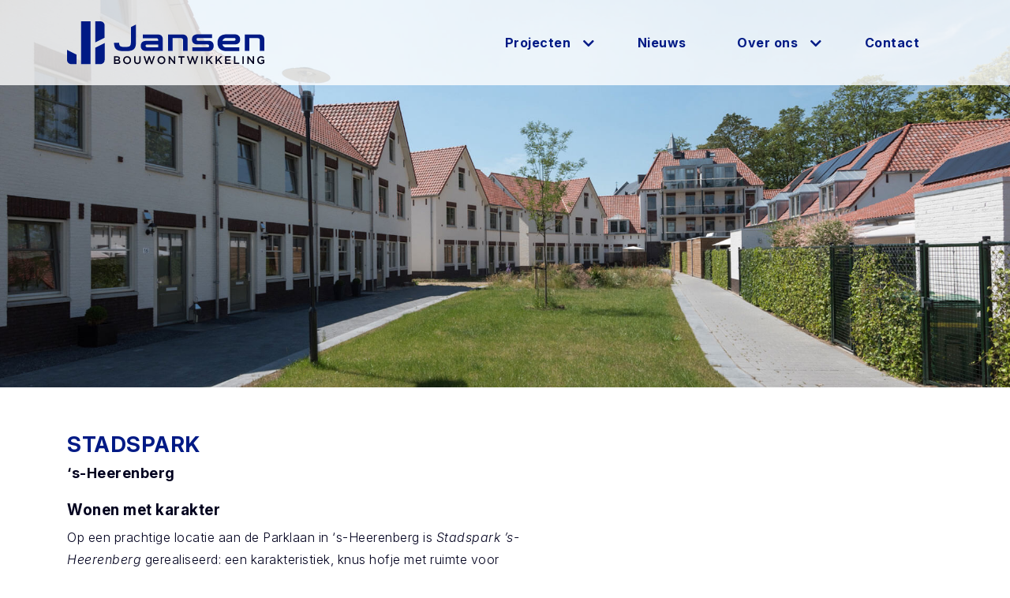

--- FILE ---
content_type: text/html; charset=UTF-8
request_url: https://jansenbouwontwikkeling.nl/projecten/stadspark/
body_size: 12915
content:
<!DOCTYPE html>
<html lang="nl">  
<head>
	<!-- Google Tag Manager -->
	<script>(function(w,d,s,l,i){w[l]=w[l]||[];w[l].push({'gtm.start':
	new Date().getTime(),event:'gtm.js'});var f=d.getElementsByTagName(s)[0],
	j=d.createElement(s),dl=l!='dataLayer'?'&l='+l:'';j.async=true;j.src=
	'https://www.googletagmanager.com/gtm.js?id='+i+dl;f.parentNode.insertBefore(j,f);
	})(window,document,'script','dataLayer','GTM-T9XKT8S');</script>
	<!-- End Google Tag Manager -->

	<meta charset="utf-8">
	<meta http-equiv="X-UA-Compatible" content="IE=edge" />
	<title>Stadspark - Jansen Bouwontwikkeling</title>	
	<meta name="viewport" content="width=device-width, initial-scale=1, maximum-scale=1">
	<!-- Fav Icons -->
	<link rel="icon" type="image/png" sizes="512x512" href="https://jansenbouwontwikkeling.nl/wp-content/themes/jansenbouwontwikkeling/img/icons/Favicon-512x512.png">
	<link rel="apple-touch-icon" type="image/png" sizes="512x512" href="https://jansenbouwontwikkeling.nl/wp-content/themes/jansenbouwontwikkeling/img/icons/Favicon-512x512.png">
	<meta name="theme-color" content="#ffffff">
  	 

	<!-- Fonts -->
	<link rel="preconnect" href="https://fonts.googleapis.com">
	<link rel="preconnect" href="https://fonts.gstatic.com" crossorigin>
	<link href="https://fonts.googleapis.com/css2?family=Inter:ital,opsz,wght@0,14..32,100..900;1,14..32,100..900&display=swap" rel="stylesheet">
	<link rel="stylesheet" href="https://pro.fontawesome.com/releases/v5.13.1/css/all.css" integrity="sha384-B9BoFFAuBaCfqw6lxWBZrhg/z4NkwqdBci+E+Sc2XlK/Rz25RYn8Fetb+Aw5irxa" crossorigin="anonymous">
	<!-- /Font -->

	<!-- Critical CSS -->
	<style>
	html, body { 
		position: relative;
		width: 100%;
		margin: 0;
		padding: 0;
	}
	</style>
	<!-- /Critical CSS -->

	<meta name='robots' content='index, follow, max-image-preview:large, max-snippet:-1, max-video-preview:-1' />

	<!-- This site is optimized with the Yoast SEO plugin v26.7 - https://yoast.com/wordpress/plugins/seo/ -->
	<meta property="og:locale" content="nl_NL" />
	<meta property="og:type" content="article" />
	<meta property="og:title" content="Stadspark - Jansen Bouwontwikkeling" />
	<meta property="og:description" content="Wonen met karakter Op een prachtige locatie aan de Parklaan in ‘s-Heerenberg is Stadspark ’s-Heerenberg gerealiseerd: een karakteristiek, knus hofje met ruimte voor appartementen, hoekwoningen, tussenwoningen, halfvrijstaande woningen en bouwkavels geschikt voor vrijstaande woningen. Een buitengewoon mooie plek aan de rand van het centrum van ‘s-Heerenberg, op loopafstand van winkels, kroegjes, de bibliotheek en andere voorzieningen. Stadspark [&hellip;]" />
	<meta property="og:url" content="https://jansenbouwontwikkeling.nl/projecten/stadspark/" />
	<meta property="og:site_name" content="Jansen Bouwontwikkeling" />
	<meta property="article:modified_time" content="2022-09-09T10:12:46+00:00" />
	<meta property="og:image" content="http://jansenbouwontwikkeling.nl/wp-content/uploads/2019/09/Stadspark-s-Heerenberg-woonhof-03.jpg" />
	<meta property="og:image:width" content="1024" />
	<meta property="og:image:height" content="691" />
	<meta property="og:image:type" content="image/jpeg" />
	<meta name="twitter:card" content="summary_large_image" />
	<meta name="twitter:label1" content="Geschatte leestijd" />
	<meta name="twitter:data1" content="1 minuut" />
	<script type="application/ld+json" class="yoast-schema-graph">{"@context":"https://schema.org","@graph":[{"@type":"WebPage","@id":"https://jansenbouwontwikkeling.nl/projecten/stadspark/","url":"https://jansenbouwontwikkeling.nl/projecten/stadspark/","name":"Stadspark - Jansen Bouwontwikkeling","isPartOf":{"@id":"http://jansenbouwontwikkeling.nl/#website"},"primaryImageOfPage":{"@id":"https://jansenbouwontwikkeling.nl/projecten/stadspark/#primaryimage"},"image":{"@id":"https://jansenbouwontwikkeling.nl/projecten/stadspark/#primaryimage"},"thumbnailUrl":"https://jansenbouwontwikkeling.nl/wp-content/uploads/2019/09/Stadspark-s-Heerenberg-woonhof-03.jpg","datePublished":"2019-09-02T10:32:33+00:00","dateModified":"2022-09-09T10:12:46+00:00","breadcrumb":{"@id":"https://jansenbouwontwikkeling.nl/projecten/stadspark/#breadcrumb"},"inLanguage":"nl-NL","potentialAction":[{"@type":"ReadAction","target":["https://jansenbouwontwikkeling.nl/projecten/stadspark/"]}]},{"@type":"ImageObject","inLanguage":"nl-NL","@id":"https://jansenbouwontwikkeling.nl/projecten/stadspark/#primaryimage","url":"https://jansenbouwontwikkeling.nl/wp-content/uploads/2019/09/Stadspark-s-Heerenberg-woonhof-03.jpg","contentUrl":"https://jansenbouwontwikkeling.nl/wp-content/uploads/2019/09/Stadspark-s-Heerenberg-woonhof-03.jpg","width":1024,"height":691},{"@type":"BreadcrumbList","@id":"https://jansenbouwontwikkeling.nl/projecten/stadspark/#breadcrumb","itemListElement":[{"@type":"ListItem","position":1,"name":"Home","item":"https://jansenbouwontwikkeling.nl/"},{"@type":"ListItem","position":2,"name":"Projecten","item":"https://jansenbouwontwikkeling.nl/projecten/"},{"@type":"ListItem","position":3,"name":"Stadspark"}]},{"@type":"WebSite","@id":"http://jansenbouwontwikkeling.nl/#website","url":"http://jansenbouwontwikkeling.nl/","name":"Jansen Bouwontwikkeling","description":"","potentialAction":[{"@type":"SearchAction","target":{"@type":"EntryPoint","urlTemplate":"http://jansenbouwontwikkeling.nl/?s={search_term_string}"},"query-input":{"@type":"PropertyValueSpecification","valueRequired":true,"valueName":"search_term_string"}}],"inLanguage":"nl-NL"}]}</script>
	<!-- / Yoast SEO plugin. -->


<link rel='dns-prefetch' href='//www.google.com' />
<link rel='dns-prefetch' href='//code.jquery.com' />
<link rel="alternate" title="oEmbed (JSON)" type="application/json+oembed" href="https://jansenbouwontwikkeling.nl/wp-json/oembed/1.0/embed?url=https%3A%2F%2Fjansenbouwontwikkeling.nl%2Fprojecten%2Fstadspark%2F" />
<link rel="alternate" title="oEmbed (XML)" type="text/xml+oembed" href="https://jansenbouwontwikkeling.nl/wp-json/oembed/1.0/embed?url=https%3A%2F%2Fjansenbouwontwikkeling.nl%2Fprojecten%2Fstadspark%2F&#038;format=xml" />
		<style>
			.lazyload,
			.lazyloading {
				max-width: 100%;
			}
		</style>
		<style id='wp-img-auto-sizes-contain-inline-css' type='text/css'>
img:is([sizes=auto i],[sizes^="auto," i]){contain-intrinsic-size:3000px 1500px}
/*# sourceURL=wp-img-auto-sizes-contain-inline-css */
</style>
<style id='wp-emoji-styles-inline-css' type='text/css'>

	img.wp-smiley, img.emoji {
		display: inline !important;
		border: none !important;
		box-shadow: none !important;
		height: 1em !important;
		width: 1em !important;
		margin: 0 0.07em !important;
		vertical-align: -0.1em !important;
		background: none !important;
		padding: 0 !important;
	}
/*# sourceURL=wp-emoji-styles-inline-css */
</style>
<style id='classic-theme-styles-inline-css' type='text/css'>
/*! This file is auto-generated */
.wp-block-button__link{color:#fff;background-color:#32373c;border-radius:9999px;box-shadow:none;text-decoration:none;padding:calc(.667em + 2px) calc(1.333em + 2px);font-size:1.125em}.wp-block-file__button{background:#32373c;color:#fff;text-decoration:none}
/*# sourceURL=/wp-includes/css/classic-themes.min.css */
</style>
<link rel='stylesheet' id='wphb-1-css' href='https://jansenbouwontwikkeling.nl/wp-content/uploads/hummingbird-assets/bbb01d8c69fb751301bc45bc305ba835.css' type='text/css' media='all' />
<link rel='stylesheet' id='main-css' href='https://jansenbouwontwikkeling.nl/wp-content/themes/jansenbouwontwikkeling/style.css?ver=1768392077' type='text/css' media='all' />
<script type="text/javascript" src="https://jansenbouwontwikkeling.nl/wp-content/uploads/hummingbird-assets/113c3aaeb0c92e443638aa0330fcffff.js" id="wphb-2-js"></script>
<script type="text/javascript" id="wphb-3-js-before">
/* <![CDATA[ */
window.RLG = window.RLG || {}; window.RLG.sanitizeAllowedHosts = ["youtube.com","www.youtube.com","youtu.be","vimeo.com","player.vimeo.com"];
//# sourceURL=wphb-3-js-before
/* ]]> */
</script>
<script type="text/javascript" src="https://jansenbouwontwikkeling.nl/wp-content/uploads/hummingbird-assets/48168d85639f0144b9cfce394612bef0.js" id="wphb-3-js"></script>
<script type="text/javascript" src="https://jansenbouwontwikkeling.nl/wp-includes/js/underscore.min.js?ver=1.13.7" id="underscore-js"></script>
<script type="text/javascript" src="https://jansenbouwontwikkeling.nl/wp-content/plugins/responsive-lightbox/assets/infinitescroll/infinite-scroll.pkgd.min.js?ver=4.0.1" id="responsive-lightbox-infinite-scroll-js"></script>
<script type="text/javascript" id="responsive-lightbox-js-before">
/* <![CDATA[ */
var rlArgs = {"script":"swipebox","selector":"lightbox","customEvents":"","activeGalleries":true,"animation":true,"hideCloseButtonOnMobile":false,"removeBarsOnMobile":false,"hideBars":false,"hideBarsDelay":5000,"videoMaxWidth":1080,"useSVG":true,"loopAtEnd":false,"woocommerce_gallery":false,"ajaxurl":"https:\/\/jansenbouwontwikkeling.nl\/wp-admin\/admin-ajax.php","nonce":"0a0a82b20d","preview":false,"postId":250,"scriptExtension":false};

//# sourceURL=responsive-lightbox-js-before
/* ]]> */
</script>
<script type="text/javascript" src="https://jansenbouwontwikkeling.nl/wp-content/uploads/hummingbird-assets/013ac16c32a1eb012aabef3e4ab2b51f.js" id="responsive-lightbox-js"></script>
<script type="text/javascript" id="search-filter-plugin-build-js-extra">
/* <![CDATA[ */
var SF_LDATA = {"ajax_url":"https://jansenbouwontwikkeling.nl/wp-admin/admin-ajax.php","home_url":"https://jansenbouwontwikkeling.nl/","extensions":[]};
//# sourceURL=search-filter-plugin-build-js-extra
/* ]]> */
</script>
<script type="text/javascript" src="https://jansenbouwontwikkeling.nl/wp-content/plugins/search-filter-pro/public/assets/js/search-filter-build.min.js?ver=2.5.20" id="search-filter-plugin-build-js"></script>
<script type="text/javascript" src="https://jansenbouwontwikkeling.nl/wp-content/plugins/search-filter-pro/public/assets/js/chosen.jquery.min.js?ver=2.5.20" id="search-filter-plugin-chosen-js"></script>
<link rel="https://api.w.org/" href="https://jansenbouwontwikkeling.nl/wp-json/" /><link rel="EditURI" type="application/rsd+xml" title="RSD" href="https://jansenbouwontwikkeling.nl/xmlrpc.php?rsd" />
<meta name="generator" content="WordPress 6.9" />
<link rel='shortlink' href='https://jansenbouwontwikkeling.nl/?p=250' />
<!-- Google tag (gtag.js) -->
<script async src="https://www.googletagmanager.com/gtag/js?id=G-LEKQ3P847D" type="text/plain" data-consentid="ga"></script>

<script type="text/plain" data-consentid="ga">
  window.dataLayer = window.dataLayer || [];
  function gtag(){dataLayer.push(arguments);}
  gtag('js', new Date());

  gtag('config', 'G-LEKQ3P847D');
</script>		<script>
			document.documentElement.className = document.documentElement.className.replace('no-js', 'js');
		</script>
				<style>
			.no-js img.lazyload {
				display: none;
			}

			figure.wp-block-image img.lazyloading {
				min-width: 150px;
			}

			.lazyload,
			.lazyloading {
				--smush-placeholder-width: 100px;
				--smush-placeholder-aspect-ratio: 1/1;
				width: var(--smush-image-width, var(--smush-placeholder-width)) !important;
				aspect-ratio: var(--smush-image-aspect-ratio, var(--smush-placeholder-aspect-ratio)) !important;
			}

						.lazyload, .lazyloading {
				opacity: 0;
			}

			.lazyloaded {
				opacity: 1;
				transition: opacity 400ms;
				transition-delay: 0ms;
			}

					</style>
			
<style id='global-styles-inline-css' type='text/css'>
:root{--wp--preset--aspect-ratio--square: 1;--wp--preset--aspect-ratio--4-3: 4/3;--wp--preset--aspect-ratio--3-4: 3/4;--wp--preset--aspect-ratio--3-2: 3/2;--wp--preset--aspect-ratio--2-3: 2/3;--wp--preset--aspect-ratio--16-9: 16/9;--wp--preset--aspect-ratio--9-16: 9/16;--wp--preset--color--black: #000000;--wp--preset--color--cyan-bluish-gray: #abb8c3;--wp--preset--color--white: #ffffff;--wp--preset--color--pale-pink: #f78da7;--wp--preset--color--vivid-red: #cf2e2e;--wp--preset--color--luminous-vivid-orange: #ff6900;--wp--preset--color--luminous-vivid-amber: #fcb900;--wp--preset--color--light-green-cyan: #7bdcb5;--wp--preset--color--vivid-green-cyan: #00d084;--wp--preset--color--pale-cyan-blue: #8ed1fc;--wp--preset--color--vivid-cyan-blue: #0693e3;--wp--preset--color--vivid-purple: #9b51e0;--wp--preset--gradient--vivid-cyan-blue-to-vivid-purple: linear-gradient(135deg,rgb(6,147,227) 0%,rgb(155,81,224) 100%);--wp--preset--gradient--light-green-cyan-to-vivid-green-cyan: linear-gradient(135deg,rgb(122,220,180) 0%,rgb(0,208,130) 100%);--wp--preset--gradient--luminous-vivid-amber-to-luminous-vivid-orange: linear-gradient(135deg,rgb(252,185,0) 0%,rgb(255,105,0) 100%);--wp--preset--gradient--luminous-vivid-orange-to-vivid-red: linear-gradient(135deg,rgb(255,105,0) 0%,rgb(207,46,46) 100%);--wp--preset--gradient--very-light-gray-to-cyan-bluish-gray: linear-gradient(135deg,rgb(238,238,238) 0%,rgb(169,184,195) 100%);--wp--preset--gradient--cool-to-warm-spectrum: linear-gradient(135deg,rgb(74,234,220) 0%,rgb(151,120,209) 20%,rgb(207,42,186) 40%,rgb(238,44,130) 60%,rgb(251,105,98) 80%,rgb(254,248,76) 100%);--wp--preset--gradient--blush-light-purple: linear-gradient(135deg,rgb(255,206,236) 0%,rgb(152,150,240) 100%);--wp--preset--gradient--blush-bordeaux: linear-gradient(135deg,rgb(254,205,165) 0%,rgb(254,45,45) 50%,rgb(107,0,62) 100%);--wp--preset--gradient--luminous-dusk: linear-gradient(135deg,rgb(255,203,112) 0%,rgb(199,81,192) 50%,rgb(65,88,208) 100%);--wp--preset--gradient--pale-ocean: linear-gradient(135deg,rgb(255,245,203) 0%,rgb(182,227,212) 50%,rgb(51,167,181) 100%);--wp--preset--gradient--electric-grass: linear-gradient(135deg,rgb(202,248,128) 0%,rgb(113,206,126) 100%);--wp--preset--gradient--midnight: linear-gradient(135deg,rgb(2,3,129) 0%,rgb(40,116,252) 100%);--wp--preset--font-size--small: 13px;--wp--preset--font-size--medium: 20px;--wp--preset--font-size--large: 36px;--wp--preset--font-size--x-large: 42px;--wp--preset--spacing--20: 0.44rem;--wp--preset--spacing--30: 0.67rem;--wp--preset--spacing--40: 1rem;--wp--preset--spacing--50: 1.5rem;--wp--preset--spacing--60: 2.25rem;--wp--preset--spacing--70: 3.38rem;--wp--preset--spacing--80: 5.06rem;--wp--preset--shadow--natural: 6px 6px 9px rgba(0, 0, 0, 0.2);--wp--preset--shadow--deep: 12px 12px 50px rgba(0, 0, 0, 0.4);--wp--preset--shadow--sharp: 6px 6px 0px rgba(0, 0, 0, 0.2);--wp--preset--shadow--outlined: 6px 6px 0px -3px rgb(255, 255, 255), 6px 6px rgb(0, 0, 0);--wp--preset--shadow--crisp: 6px 6px 0px rgb(0, 0, 0);}:where(.is-layout-flex){gap: 0.5em;}:where(.is-layout-grid){gap: 0.5em;}body .is-layout-flex{display: flex;}.is-layout-flex{flex-wrap: wrap;align-items: center;}.is-layout-flex > :is(*, div){margin: 0;}body .is-layout-grid{display: grid;}.is-layout-grid > :is(*, div){margin: 0;}:where(.wp-block-columns.is-layout-flex){gap: 2em;}:where(.wp-block-columns.is-layout-grid){gap: 2em;}:where(.wp-block-post-template.is-layout-flex){gap: 1.25em;}:where(.wp-block-post-template.is-layout-grid){gap: 1.25em;}.has-black-color{color: var(--wp--preset--color--black) !important;}.has-cyan-bluish-gray-color{color: var(--wp--preset--color--cyan-bluish-gray) !important;}.has-white-color{color: var(--wp--preset--color--white) !important;}.has-pale-pink-color{color: var(--wp--preset--color--pale-pink) !important;}.has-vivid-red-color{color: var(--wp--preset--color--vivid-red) !important;}.has-luminous-vivid-orange-color{color: var(--wp--preset--color--luminous-vivid-orange) !important;}.has-luminous-vivid-amber-color{color: var(--wp--preset--color--luminous-vivid-amber) !important;}.has-light-green-cyan-color{color: var(--wp--preset--color--light-green-cyan) !important;}.has-vivid-green-cyan-color{color: var(--wp--preset--color--vivid-green-cyan) !important;}.has-pale-cyan-blue-color{color: var(--wp--preset--color--pale-cyan-blue) !important;}.has-vivid-cyan-blue-color{color: var(--wp--preset--color--vivid-cyan-blue) !important;}.has-vivid-purple-color{color: var(--wp--preset--color--vivid-purple) !important;}.has-black-background-color{background-color: var(--wp--preset--color--black) !important;}.has-cyan-bluish-gray-background-color{background-color: var(--wp--preset--color--cyan-bluish-gray) !important;}.has-white-background-color{background-color: var(--wp--preset--color--white) !important;}.has-pale-pink-background-color{background-color: var(--wp--preset--color--pale-pink) !important;}.has-vivid-red-background-color{background-color: var(--wp--preset--color--vivid-red) !important;}.has-luminous-vivid-orange-background-color{background-color: var(--wp--preset--color--luminous-vivid-orange) !important;}.has-luminous-vivid-amber-background-color{background-color: var(--wp--preset--color--luminous-vivid-amber) !important;}.has-light-green-cyan-background-color{background-color: var(--wp--preset--color--light-green-cyan) !important;}.has-vivid-green-cyan-background-color{background-color: var(--wp--preset--color--vivid-green-cyan) !important;}.has-pale-cyan-blue-background-color{background-color: var(--wp--preset--color--pale-cyan-blue) !important;}.has-vivid-cyan-blue-background-color{background-color: var(--wp--preset--color--vivid-cyan-blue) !important;}.has-vivid-purple-background-color{background-color: var(--wp--preset--color--vivid-purple) !important;}.has-black-border-color{border-color: var(--wp--preset--color--black) !important;}.has-cyan-bluish-gray-border-color{border-color: var(--wp--preset--color--cyan-bluish-gray) !important;}.has-white-border-color{border-color: var(--wp--preset--color--white) !important;}.has-pale-pink-border-color{border-color: var(--wp--preset--color--pale-pink) !important;}.has-vivid-red-border-color{border-color: var(--wp--preset--color--vivid-red) !important;}.has-luminous-vivid-orange-border-color{border-color: var(--wp--preset--color--luminous-vivid-orange) !important;}.has-luminous-vivid-amber-border-color{border-color: var(--wp--preset--color--luminous-vivid-amber) !important;}.has-light-green-cyan-border-color{border-color: var(--wp--preset--color--light-green-cyan) !important;}.has-vivid-green-cyan-border-color{border-color: var(--wp--preset--color--vivid-green-cyan) !important;}.has-pale-cyan-blue-border-color{border-color: var(--wp--preset--color--pale-cyan-blue) !important;}.has-vivid-cyan-blue-border-color{border-color: var(--wp--preset--color--vivid-cyan-blue) !important;}.has-vivid-purple-border-color{border-color: var(--wp--preset--color--vivid-purple) !important;}.has-vivid-cyan-blue-to-vivid-purple-gradient-background{background: var(--wp--preset--gradient--vivid-cyan-blue-to-vivid-purple) !important;}.has-light-green-cyan-to-vivid-green-cyan-gradient-background{background: var(--wp--preset--gradient--light-green-cyan-to-vivid-green-cyan) !important;}.has-luminous-vivid-amber-to-luminous-vivid-orange-gradient-background{background: var(--wp--preset--gradient--luminous-vivid-amber-to-luminous-vivid-orange) !important;}.has-luminous-vivid-orange-to-vivid-red-gradient-background{background: var(--wp--preset--gradient--luminous-vivid-orange-to-vivid-red) !important;}.has-very-light-gray-to-cyan-bluish-gray-gradient-background{background: var(--wp--preset--gradient--very-light-gray-to-cyan-bluish-gray) !important;}.has-cool-to-warm-spectrum-gradient-background{background: var(--wp--preset--gradient--cool-to-warm-spectrum) !important;}.has-blush-light-purple-gradient-background{background: var(--wp--preset--gradient--blush-light-purple) !important;}.has-blush-bordeaux-gradient-background{background: var(--wp--preset--gradient--blush-bordeaux) !important;}.has-luminous-dusk-gradient-background{background: var(--wp--preset--gradient--luminous-dusk) !important;}.has-pale-ocean-gradient-background{background: var(--wp--preset--gradient--pale-ocean) !important;}.has-electric-grass-gradient-background{background: var(--wp--preset--gradient--electric-grass) !important;}.has-midnight-gradient-background{background: var(--wp--preset--gradient--midnight) !important;}.has-small-font-size{font-size: var(--wp--preset--font-size--small) !important;}.has-medium-font-size{font-size: var(--wp--preset--font-size--medium) !important;}.has-large-font-size{font-size: var(--wp--preset--font-size--large) !important;}.has-x-large-font-size{font-size: var(--wp--preset--font-size--x-large) !important;}
/*# sourceURL=global-styles-inline-css */
</style>
<style id='wp-block-library-inline-css' type='text/css'>
:root{--wp-block-synced-color:#7a00df;--wp-block-synced-color--rgb:122,0,223;--wp-bound-block-color:var(--wp-block-synced-color);--wp-editor-canvas-background:#ddd;--wp-admin-theme-color:#007cba;--wp-admin-theme-color--rgb:0,124,186;--wp-admin-theme-color-darker-10:#006ba1;--wp-admin-theme-color-darker-10--rgb:0,107,160.5;--wp-admin-theme-color-darker-20:#005a87;--wp-admin-theme-color-darker-20--rgb:0,90,135;--wp-admin-border-width-focus:2px}@media (min-resolution:192dpi){:root{--wp-admin-border-width-focus:1.5px}}.wp-element-button{cursor:pointer}:root .has-very-light-gray-background-color{background-color:#eee}:root .has-very-dark-gray-background-color{background-color:#313131}:root .has-very-light-gray-color{color:#eee}:root .has-very-dark-gray-color{color:#313131}:root .has-vivid-green-cyan-to-vivid-cyan-blue-gradient-background{background:linear-gradient(135deg,#00d084,#0693e3)}:root .has-purple-crush-gradient-background{background:linear-gradient(135deg,#34e2e4,#4721fb 50%,#ab1dfe)}:root .has-hazy-dawn-gradient-background{background:linear-gradient(135deg,#faaca8,#dad0ec)}:root .has-subdued-olive-gradient-background{background:linear-gradient(135deg,#fafae1,#67a671)}:root .has-atomic-cream-gradient-background{background:linear-gradient(135deg,#fdd79a,#004a59)}:root .has-nightshade-gradient-background{background:linear-gradient(135deg,#330968,#31cdcf)}:root .has-midnight-gradient-background{background:linear-gradient(135deg,#020381,#2874fc)}:root{--wp--preset--font-size--normal:16px;--wp--preset--font-size--huge:42px}.has-regular-font-size{font-size:1em}.has-larger-font-size{font-size:2.625em}.has-normal-font-size{font-size:var(--wp--preset--font-size--normal)}.has-huge-font-size{font-size:var(--wp--preset--font-size--huge)}.has-text-align-center{text-align:center}.has-text-align-left{text-align:left}.has-text-align-right{text-align:right}.has-fit-text{white-space:nowrap!important}#end-resizable-editor-section{display:none}.aligncenter{clear:both}.items-justified-left{justify-content:flex-start}.items-justified-center{justify-content:center}.items-justified-right{justify-content:flex-end}.items-justified-space-between{justify-content:space-between}.screen-reader-text{border:0;clip-path:inset(50%);height:1px;margin:-1px;overflow:hidden;padding:0;position:absolute;width:1px;word-wrap:normal!important}.screen-reader-text:focus{background-color:#ddd;clip-path:none;color:#444;display:block;font-size:1em;height:auto;left:5px;line-height:normal;padding:15px 23px 14px;text-decoration:none;top:5px;width:auto;z-index:100000}html :where(.has-border-color){border-style:solid}html :where([style*=border-top-color]){border-top-style:solid}html :where([style*=border-right-color]){border-right-style:solid}html :where([style*=border-bottom-color]){border-bottom-style:solid}html :where([style*=border-left-color]){border-left-style:solid}html :where([style*=border-width]){border-style:solid}html :where([style*=border-top-width]){border-top-style:solid}html :where([style*=border-right-width]){border-right-style:solid}html :where([style*=border-bottom-width]){border-bottom-style:solid}html :where([style*=border-left-width]){border-left-style:solid}html :where(img[class*=wp-image-]){height:auto;max-width:100%}:where(figure){margin:0 0 1em}html :where(.is-position-sticky){--wp-admin--admin-bar--position-offset:var(--wp-admin--admin-bar--height,0px)}@media screen and (max-width:600px){html :where(.is-position-sticky){--wp-admin--admin-bar--position-offset:0px}}
/*wp_block_styles_on_demand_placeholder:6968d7b25d090*/
/*# sourceURL=wp-block-library-inline-css */
</style>
<link rel='stylesheet' id='wphb-4-css' href='https://jansenbouwontwikkeling.nl/wp-content/uploads/hummingbird-assets/d1cb1dac4e742b0635963845997fcd71.css' type='text/css' media='all' />
</head>

<body>

	<!-- Google Tag Manager (noscript) -->
	<noscript><iframe data-src="https://www.googletagmanager.com/ns.html?id=GTM-T9XKT8S"
	height="0" width="0" style="display:none;visibility:hidden" src="[data-uri]" class="lazyload" data-load-mode="1"></iframe></noscript>
	<!-- End Google Tag Manager (noscript) -->

	<header>
			<section class="menu-bar">
	
			<div class="container">

				<div class="row">

					<div class="col-3 d-flex align-items-center">
						<a href="https://jansenbouwontwikkeling.nl">
							<img data-src="https://jansenbouwontwikkeling.nl/wp-content/themes/jansenbouwontwikkeling/img/logo-new.svg" src="[data-uri]" class="lazyload" />
						</a>
					</div>

					<div class="col-9  d-flex justify-content-end align-items-center">
						<ul id="menu-desktop" class="desktop"><li id="menu-item-70" class="project menu-item menu-item-type-post_type menu-item-object-page menu-item-has-children menu-item-70"><a href="https://jansenbouwontwikkeling.nl/projecten/">Projecten</a>
<ul class="sub-menu">
	<li id="menu-item-899" class="menu-item menu-item-type-custom menu-item-object-custom menu-item-899"><a href="http://jansenbouwontwikkeling.nl/projecten/?_sft_status=in-ontwikkeling">In ontwikkeling</a></li>
	<li id="menu-item-897" class="menu-item menu-item-type-custom menu-item-object-custom menu-item-897"><a href="http://jansenbouwontwikkeling.nl/projecten/?_sft_status=in-verkoop">In verkoop</a></li>
	<li id="menu-item-898" class="menu-item menu-item-type-custom menu-item-object-custom menu-item-898"><a href="http://jansenbouwontwikkeling.nl/projecten/?_sft_status=in-aanbouw-gerealiseerd">In aanbouw / gerealiseerd</a></li>
</ul>
</li>
<li id="menu-item-64" class="menu-item menu-item-type-post_type menu-item-object-page current_page_parent menu-item-64"><a href="https://jansenbouwontwikkeling.nl/nieuws/">Nieuws</a></li>
<li id="menu-item-63" class="menu-item menu-item-type-post_type menu-item-object-page menu-item-has-children menu-item-63"><a href="https://jansenbouwontwikkeling.nl/over-jansen-bouwontwikkeling/">Over ons</a>
<ul class="sub-menu">
	<li id="menu-item-60" class="menu-item menu-item-type-post_type menu-item-object-page menu-item-60"><a href="https://jansenbouwontwikkeling.nl/over-jansen-bouwontwikkeling/missie-visie/">Missie &#038; visie</a></li>
	<li id="menu-item-62" class="menu-item menu-item-type-post_type menu-item-object-page menu-item-62"><a href="https://jansenbouwontwikkeling.nl/over-jansen-bouwontwikkeling/werkwijze/">Werkwijze</a></li>
	<li id="menu-item-61" class="menu-item menu-item-type-post_type menu-item-object-page menu-item-61"><a href="https://jansenbouwontwikkeling.nl/over-jansen-bouwontwikkeling/vanzelfsprekend-duurzaam/">Duurzaam</a></li>
	<li id="menu-item-66" class="menu-item menu-item-type-post_type menu-item-object-page menu-item-66"><a href="https://jansenbouwontwikkeling.nl/over-jansen-bouwontwikkeling/woningborg-garantiecertificaat/">Woningborg</a></li>
	<li id="menu-item-58" class="menu-item menu-item-type-post_type menu-item-object-page menu-item-58"><a href="https://jansenbouwontwikkeling.nl/over-jansen-bouwontwikkeling/vacatures/">Vacature</a></li>
</ul>
</li>
<li id="menu-item-57" class="menu-item menu-item-type-post_type menu-item-object-page menu-item-57"><a href="https://jansenbouwontwikkeling.nl/contact/">Contact</a></li>
</ul>					</div>

				</div>

			</div>

		</section>

		
									<section class="header ">
							<div class="img"><img data-src="https://jansenbouwontwikkeling.nl/wp-content/uploads/2019/09/Stadspark-header.jpg" alt="" src="[data-uri]" class="lazyload" style="--smush-placeholder-width: 1920px; --smush-placeholder-aspect-ratio: 1920/736;" /></div>
							</section>
		
	</header>	
	<!-- Map -->   
	<script src="//ajax.googleapis.com/ajax/libs/jquery/3.2.1/jquery.min.js"></script>
	<script src="https://maps.googleapis.com/maps/api/js?key=AIzaSyDUUFu-fFG56u08NaFSOMBDeSquWj0mE3A"></script>
	<script src="https://jansenbouwontwikkeling.nl/wp-content/themes/jansenbouwontwikkeling/js/map.js"></script>

		
		
		<section class="page project">
			<div class="bg"></div>
			<div class="container">
				
				<div class="row">

					<div class="col-sm-12 col-md-7">
						<div class="txt-blok">
						
							<div class="wrapper">
								<h1 class="title">Stadspark</h1>
								<span>‘s-Heerenberg</span>

								<div class="desc"><h3>Wonen met karakter</h3>
<p>Op een prachtige locatie aan de Parklaan in ‘s-Heerenberg is <em>Stadspark ’s-Heerenberg </em>gerealiseerd: een karakteristiek, knus hofje met ruimte voor appartementen, hoekwoningen, tussenwoningen, halfvrijstaande woningen en bouwkavels geschikt voor vrijstaande woningen. Een buitengewoon mooie plek aan de rand van het centrum van ‘s-Heerenberg, op loopafstand van winkels, kroegjes, de bibliotheek en andere voorzieningen. Stadspark ’s-Heerenberg ligt tussen het vernieuwde Stadspark en de Parklaan. De aangrenzende wijk is al tot bloei gekomen.</p>
<p>Met de bouw van Stadspark ’s-Heerenberg is de laatste fase van de nieuwbouw op deze fraaie centrumlocatie gerealiseerd.</p>
<p><em>Stadspark &#8216;s-Heerenberg</em> bestaat uit:</p>
<ul>
<li>7 appartementen in een markante, karakteristieke stijl</li>
<li>6 hoekwoningen</li>
<li>4 tussenwoningen</li>
<li>6 halfvrijstaande woningen</li>
<li>2 bouwkavels voor vrijstaande woningen</li>
<li>14 sociale huurwoningen voor Woningstichting Bergh (nu: Woningcorporatie Plavei)</li>
</ul>
<p><strong>Architect</strong> | <a href="http://www.harmonischearchitectuur.com/" target="_blank" rel="noopener noreferrer">Harmonische Architectuur</a> &#8211; Voorstonden</p>
<p><strong>Uitvoering</strong> | <a href="https://www.welling.nl/" target="_blank" rel="noopener noreferrer">Welling Bouw | Onderhoud bv</a> &#8211; Wijchen</p>
</div>
							</div>

						</div>

					</div>

										
				</div>

			</div>

			<!-- <svg width="85%" height="200px">
				 <line x1="0" x2="100%" y1="100" y2="100" stroke="#CA9E64" stroke-width="4" stroke-linecap="round" stroke-dasharray="0.8, 16"/>
			</svg> -->

		</section>

	
			<section class="menu" id="navbar">
			<div class="button d-flex align-items-center justify-content-center">
				<i class="far fa-bars"></i>
			</div>
			<div class="container">

				<a id="scroll-top" class="d-flex align-items-center justify-content-center"><i class="fas fa-lg fa-arrow-up"></i></a>
				
				<div class="row">
					
					<ul class="links d-flex justify-content-around">

														<li><a href="#gallerij" >Fotogalerij</a></li>
												</ul>

				</div>
			</div>
		</section>
	
	
		<div class="project-content">

			
					<section class="gallerij">
						<div class="anchor" id="gallerij"></div>
					  	<div class="container">
					  		<div class="row">
					  			<div class="col-12">

																				<a class="foto" href="https://jansenbouwontwikkeling.nl/wp-content/uploads/2019/09/Stadspark-s-Heerenberg-woonhof-03.jpg" rel="lightbox">
												<div class="img-wrapper bg-image lazyload" style="background-image:inherit;" data-bg-image="url(https://jansenbouwontwikkeling.nl/wp-content/uploads/2019/09/Stadspark-s-Heerenberg-woonhof-03.jpg)">
												</div>
											</a>

																					<a class="foto" href="https://jansenbouwontwikkeling.nl/wp-content/uploads/2019/09/Stadspark-s-Heerenberg-tweekapper-01.jpg" rel="lightbox">
												<div class="img-wrapper bg-image lazyload" style="background-image:inherit;" data-bg-image="url(https://jansenbouwontwikkeling.nl/wp-content/uploads/2019/09/Stadspark-s-Heerenberg-tweekapper-01.jpg)">
												</div>
											</a>

																					<a class="foto" href="https://jansenbouwontwikkeling.nl/wp-content/uploads/2019/09/Stadspark-s-Heerenberg-tweekapper-02.jpg" rel="lightbox">
												<div class="img-wrapper bg-image lazyload" style="background-image:inherit;" data-bg-image="url(https://jansenbouwontwikkeling.nl/wp-content/uploads/2019/09/Stadspark-s-Heerenberg-tweekapper-02.jpg)">
												</div>
											</a>

																					<a class="foto" href="https://jansenbouwontwikkeling.nl/wp-content/uploads/2019/09/Stadspark-s-Heerenberg-tweekapper.jpg" rel="lightbox">
												<div class="img-wrapper bg-image lazyload" style="background-image:inherit;" data-bg-image="url(https://jansenbouwontwikkeling.nl/wp-content/uploads/2019/09/Stadspark-s-Heerenberg-tweekapper.jpg)">
												</div>
											</a>

																					<a class="foto" href="https://jansenbouwontwikkeling.nl/wp-content/uploads/2019/09/Stadspark-s-Heerenberg-woonhof-01.jpg" rel="lightbox">
												<div class="img-wrapper bg-image lazyload" style="background-image:inherit;" data-bg-image="url(https://jansenbouwontwikkeling.nl/wp-content/uploads/2019/09/Stadspark-s-Heerenberg-woonhof-01.jpg)">
												</div>
											</a>

																					<a class="foto" href="https://jansenbouwontwikkeling.nl/wp-content/uploads/2019/09/Stadspark-s-Heerenberg-woonhof-02.jpg" rel="lightbox">
												<div class="img-wrapper bg-image lazyload" style="background-image:inherit;" data-bg-image="url(https://jansenbouwontwikkeling.nl/wp-content/uploads/2019/09/Stadspark-s-Heerenberg-woonhof-02.jpg)">
												</div>
											</a>

																					<a class="foto" href="https://jansenbouwontwikkeling.nl/wp-content/uploads/2019/09/Stadspark-s-Heerenberg-achterzijde-tweekapper-01.jpg" rel="lightbox">
												<div class="img-wrapper bg-image lazyload" style="background-image:inherit;" data-bg-image="url(https://jansenbouwontwikkeling.nl/wp-content/uploads/2019/09/Stadspark-s-Heerenberg-achterzijde-tweekapper-01.jpg)">
												</div>
											</a>

																					<a class="foto" href="https://jansenbouwontwikkeling.nl/wp-content/uploads/2019/09/Stadspark-s-Heerenberg-appartementen-02.jpg" rel="lightbox">
												<div class="img-wrapper bg-image lazyload" style="background-image:inherit;" data-bg-image="url(https://jansenbouwontwikkeling.nl/wp-content/uploads/2019/09/Stadspark-s-Heerenberg-appartementen-02.jpg)">
												</div>
											</a>

																					<a class="foto" href="https://jansenbouwontwikkeling.nl/wp-content/uploads/2019/09/Stadspark-s-Heerenberg-achterzijde-tweekapper-02.jpg" rel="lightbox">
												<div class="img-wrapper bg-image lazyload" style="background-image:inherit;" data-bg-image="url(https://jansenbouwontwikkeling.nl/wp-content/uploads/2019/09/Stadspark-s-Heerenberg-achterzijde-tweekapper-02.jpg)">
												</div>
											</a>

																					<a class="foto" href="https://jansenbouwontwikkeling.nl/wp-content/uploads/2019/09/Stadspark-s-Heerenberg-achterzijde-tweekapper-03.jpg" rel="lightbox">
												<div class="img-wrapper bg-image lazyload" style="background-image:inherit;" data-bg-image="url(https://jansenbouwontwikkeling.nl/wp-content/uploads/2019/09/Stadspark-s-Heerenberg-achterzijde-tweekapper-03.jpg)">
												</div>
											</a>

																					<a class="foto" href="https://jansenbouwontwikkeling.nl/wp-content/uploads/2019/09/Stadspark-s-Heerenberg-huurwoningen-WS-Bergh.jpg" rel="lightbox">
												<div class="img-wrapper bg-image lazyload" style="background-image:inherit;" data-bg-image="url(https://jansenbouwontwikkeling.nl/wp-content/uploads/2019/09/Stadspark-s-Heerenberg-huurwoningen-WS-Bergh.jpg)">
												</div>
											</a>

																					<a class="foto" href="https://jansenbouwontwikkeling.nl/wp-content/uploads/2019/09/Stadspark-s-Heerenberg-56.jpg" rel="lightbox">
												<div class="img-wrapper bg-image lazyload" style="background-image:inherit;" data-bg-image="url(https://jansenbouwontwikkeling.nl/wp-content/uploads/2019/09/Stadspark-s-Heerenberg-56.jpg)">
												</div>
											</a>

																					<a class="foto" href="https://jansenbouwontwikkeling.nl/wp-content/uploads/2019/09/Stadspark-s-Heerenberg-58.jpg" rel="lightbox">
												<div class="img-wrapper bg-image lazyload" style="background-image:inherit;" data-bg-image="url(https://jansenbouwontwikkeling.nl/wp-content/uploads/2019/09/Stadspark-s-Heerenberg-58.jpg)">
												</div>
											</a>

																					<a class="foto" href="https://jansenbouwontwikkeling.nl/wp-content/uploads/2019/09/Stadspark-s-Heerenberg-59.jpg" rel="lightbox">
												<div class="img-wrapper bg-image lazyload" style="background-image:inherit;" data-bg-image="url(https://jansenbouwontwikkeling.nl/wp-content/uploads/2019/09/Stadspark-s-Heerenberg-59.jpg)">
												</div>
											</a>

																					<a class="foto" href="https://jansenbouwontwikkeling.nl/wp-content/uploads/2020/07/Knipsel-3.jpg" rel="lightbox">
												<div class="img-wrapper bg-image lazyload" style="background-image:inherit;" data-bg-image="url(https://jansenbouwontwikkeling.nl/wp-content/uploads/2020/07/Knipsel-3.jpg)">
												</div>
											</a>

																					<a class="foto" href="https://jansenbouwontwikkeling.nl/wp-content/uploads/2020/07/1142-tot-heerenberg-v13-0000-scaled-e1595497836228.jpg" rel="lightbox">
												<div class="img-wrapper bg-image lazyload" style="background-image:inherit;" data-bg-image="url(https://jansenbouwontwikkeling.nl/wp-content/uploads/2020/07/1142-tot-heerenberg-v13-0000-scaled-e1595497836228.jpg)">
												</div>
											</a>

										
								</div>

															</div>
						</div>
					</section>

						</div>

	
	<footer itemscope itemtype="https://schema.org/WPFooter">
			
		
		<div class="container">
			<div class="footer-row">
				<div class="row">					
					<div class="col-lg-4">
						<a href="https://jansenbouwontwikkeling.nl"><img class="logo lazyload" data-src="https://jansenbouwontwikkeling.nl/wp-content/themes/jansenbouwontwikkeling/img/logo-new-white.svg" src="[data-uri]" /></a>
					</div>

					<div class="col-md-6 col-lg-4 d-flex align-items-center">
						<ul class="info" itemscope itemtype="https://schema.org/LocalBusiness">
							<li class="title">Contactgegevens</li>

							<meta itemprop="name" content="Jansen Bouwontwikkeling"/>
							<meta itemprop="image" content="https://jansenbouwontwikkeling.nl/wp-content/themes/jansenbouwontwikkeling/img/logo-new.svg"/>
							<span itemprop="address" itemscope itemtype="https://schema.org/PostalAddress">
								<li itemprop="streetAddress">Bijsterhuizen 3161, 6604 LV Wijchen</li>								<li>Postbus 278, 6600 AG Wijchen</li>								<li><span itemprop="postalCode"></span> <span itemprop="addressLocality"></span>
								</li>
							</span>
							<li>&nbsp;</li>
							<li><a href="tel:(024) 642 17 46" itemprop="telephone"><i class="fas fa-phone"></i> (024) 642 17 46</a></li>							<li itemprop="email"><a href="mailto:info@jansenbouwontwikkeling.nl" ><i class="fas fa-envelope"></i> info@jansenbouwontwikkeling.nl</a></li>						
						</ul>
					</div>

					<div class="col-md-6 col-lg-4">
						
							<ul class="projecten">
								<li class="title">Uitgelichte projecten</li>
								
									<li><a href="https://jansenbouwontwikkeling.nl/projecten/antoniushof/ ">Antoniushof - Groesbeek </li>
							
								
									<li><a href="https://jansenbouwontwikkeling.nl/projecten/molenhoek-zuid/ ">Molenhoek-Zuid - Molenhoek </li>
							
								
									<li><a href="https://jansenbouwontwikkeling.nl/projecten/van-lier-park/ ">Van Lier Park - Loon op Zand </li>
							
								
							</ul>	

						
						<ul class="social">
							<li><a href="https://nl-nl.facebook.com/jansenbouwontwikkeling/" target="_blank"><i class="fab fa-facebook-square fa-lg"></i></a></li>					
									
							<li><a href="https://www.linkedin.com/company/jansen-bouwontwikkeling-b-v" target="_blank"><i class="fab fa-linkedin-in fa-lg"></i></a></li>							<li><a href="https://www.youtube.com/@JansenBouwontwikkeling" target="_blank"><i class="fab fa-youtube fa-lg"></i></a></li>						</ul>

					</div>

				</div>

			</div>
		</div>
		
		<div class="balk">

			<div class="container">

				<div class="row">
					<div class="col-12">
						<div class="d-flex justify-content-center">
							<div class="copyright">Copyright &copy; Jansen Bouwontwikkeling 2026 </div> 
							<ul id="menu-footer" class="footer"><li id="menu-item-174" class="menu-item menu-item-type-post_type menu-item-object-page menu-item-privacy-policy menu-item-174"><a rel="privacy-policy" href="https://jansenbouwontwikkeling.nl/privacy-statement/">Privacy Statement en Disclaimer</a></li>
<li id="menu-item-9189" class="menu-item menu-item-type-custom menu-item-object-custom menu-item-9189"><a target="_blank" href="https://cdn.cookiecode.nl/cookie/jansenbouwontwikkeling.nl/nl/pdf">Cookieverklaring</a></li>
<li id="menu-item-9190" class="menu-item menu-item-type-custom menu-item-object-custom menu-item-home menu-item-9190"><a href="https://jansenbouwontwikkeling.nl/#CookieCode.showSettings">Cookies</a></li>
</ul>							<div class="pp">Webdesign Product Plus <a href="https://productplus.nl" target="_blank" title="Reclamebureau">Reclamebureau</a></div>
						</div>
					</div>

				</div>

			</div>
		</div>

	</footer>	

	<!-- Mobile Menu -->
	<div class="mobile-bar">

		<a id="mobile-home" class="btns" href="https://jansenbouwontwikkeling.nl"><i class="fa fa-home" aria-hidden="true"></i></a>
		<div id="mobile-menu" class="btns">
			<div class="menu-bars"><i class="fa fa-bars" aria-hidden="true"></i></div>
			<div class="menu-times"><i class="fa fa-times" aria-hidden="true"></i></div>
		</div>

	</div>

	<div id="menu-box" class="mobile-wrapper">

		<nav class="mobile-list" itemscope itemtype="https://schema.org/SiteNavigationElement">
			<ul id="menu-mobile" class="mobile"><li id="menu-item-278" class="menu-item menu-item-type-post_type menu-item-object-page menu-item-has-children menu-item-278"><a href="https://jansenbouwontwikkeling.nl/projecten/">Projecten</a>
<ul class="sub-menu">
	<li id="menu-item-297" class="go-back menu-item menu-item-type-custom menu-item-object-custom menu-item-297"><a href="#">Terug</a></li>
	<li id="menu-item-2920" class="menu-item menu-item-type-custom menu-item-object-custom menu-item-2920"><a href="http://jansenbouwontwikkeling.nl/projecten/?_sft_status=in-ontwikkeling">In ontwikkeling</a></li>
	<li id="menu-item-2921" class="menu-item menu-item-type-custom menu-item-object-custom menu-item-2921"><a href="http://jansenbouwontwikkeling.nl/projecten/?_sft_status=in-verkoop">In verkoop</a></li>
	<li id="menu-item-2922" class="menu-item menu-item-type-custom menu-item-object-custom menu-item-2922"><a href="http://jansenbouwontwikkeling.nl/projecten/?_sft_status=gerealiseerd">Gerealiseerd</a></li>
</ul>
</li>
<li id="menu-item-287" class="menu-item menu-item-type-post_type menu-item-object-page current_page_parent menu-item-287"><a href="https://jansenbouwontwikkeling.nl/nieuws/">Nieuws</a></li>
<li id="menu-item-288" class="menu-item menu-item-type-post_type menu-item-object-page menu-item-has-children menu-item-288"><a href="https://jansenbouwontwikkeling.nl/over-jansen-bouwontwikkeling/">Over ons</a>
<ul class="sub-menu">
	<li id="menu-item-295" class="go-back menu-item menu-item-type-custom menu-item-object-custom menu-item-295"><a href="#">Terug</a></li>
	<li id="menu-item-291" class="menu-item menu-item-type-post_type menu-item-object-page menu-item-291"><a href="https://jansenbouwontwikkeling.nl/over-jansen-bouwontwikkeling/missie-visie/">Missie &#038; visie</a></li>
	<li id="menu-item-293" class="menu-item menu-item-type-post_type menu-item-object-page menu-item-293"><a href="https://jansenbouwontwikkeling.nl/over-jansen-bouwontwikkeling/werkwijze/">Werkwijze</a></li>
	<li id="menu-item-292" class="menu-item menu-item-type-post_type menu-item-object-page menu-item-292"><a href="https://jansenbouwontwikkeling.nl/over-jansen-bouwontwikkeling/vanzelfsprekend-duurzaam/">Duurzaam</a></li>
	<li id="menu-item-285" class="menu-item menu-item-type-post_type menu-item-object-page menu-item-285"><a href="https://jansenbouwontwikkeling.nl/over-jansen-bouwontwikkeling/woningborg-garantiecertificaat/">Woningborg</a></li>
	<li id="menu-item-289" class="menu-item menu-item-type-post_type menu-item-object-page menu-item-289"><a href="https://jansenbouwontwikkeling.nl/over-jansen-bouwontwikkeling/vacatures/">Vacature</a></li>
</ul>
</li>
<li id="menu-item-294" class="menu-item menu-item-type-post_type menu-item-object-page menu-item-294"><a href="https://jansenbouwontwikkeling.nl/contact/">Contact</a></li>
</ul>		</nav>
		
	</div>

	<script type="speculationrules">
{"prefetch":[{"source":"document","where":{"and":[{"href_matches":"/*"},{"not":{"href_matches":["/wp-*.php","/wp-admin/*","/wp-content/uploads/*","/wp-content/*","/wp-content/plugins/*","/wp-content/themes/jansenbouwontwikkeling/*","/*\\?(.+)"]}},{"not":{"selector_matches":"a[rel~=\"nofollow\"]"}},{"not":{"selector_matches":".no-prefetch, .no-prefetch a"}}]},"eagerness":"conservative"}]}
</script>
<script type="text/javascript" id="google-invisible-recaptcha-js-before">
/* <![CDATA[ */
var renderInvisibleReCaptcha = function() {

    for (var i = 0; i < document.forms.length; ++i) {
        var form = document.forms[i];
        var holder = form.querySelector('.inv-recaptcha-holder');

        if (null === holder) continue;
		holder.innerHTML = '';

         (function(frm){
			var cf7SubmitElm = frm.querySelector('.wpcf7-submit');
            var holderId = grecaptcha.render(holder,{
                'sitekey': '6LdRAa8ZAAAAANPjV1IQapNQcMMd-q14w_WiTK9R', 'size': 'invisible', 'badge' : 'bottomright',
                'callback' : function (recaptchaToken) {
					if((null !== cf7SubmitElm) && (typeof jQuery != 'undefined')){jQuery(frm).submit();grecaptcha.reset(holderId);return;}
					 HTMLFormElement.prototype.submit.call(frm);
                },
                'expired-callback' : function(){grecaptcha.reset(holderId);}
            });

			if(null !== cf7SubmitElm && (typeof jQuery != 'undefined') ){
				jQuery(cf7SubmitElm).off('click').on('click', function(clickEvt){
					clickEvt.preventDefault();
					grecaptcha.execute(holderId);
				});
			}
			else
			{
				frm.onsubmit = function (evt){evt.preventDefault();grecaptcha.execute(holderId);};
			}


        })(form);
    }
};

//# sourceURL=google-invisible-recaptcha-js-before
/* ]]> */
</script>
<script type="text/javascript" async defer src="https://jansenbouwontwikkeling.nl/wp-content/uploads/hummingbird-assets/0cd89dff26e68a80c35fad5b44f66881.js" id="google-invisible-recaptcha-js"></script>
<script type="text/javascript" src="https://jansenbouwontwikkeling.nl/wp-includes/js/jquery/ui/core.min.js?ver=1.13.3" id="jquery-ui-core-js"></script>
<script type="text/javascript" src="https://jansenbouwontwikkeling.nl/wp-includes/js/jquery/ui/datepicker.min.js?ver=1.13.3" id="jquery-ui-datepicker-js"></script>
<script type="text/javascript" id="jquery-ui-datepicker-js-after">
/* <![CDATA[ */
jQuery(function(jQuery){jQuery.datepicker.setDefaults({"closeText":"Sluiten","currentText":"Vandaag","monthNames":["januari","februari","maart","april","mei","juni","juli","augustus","september","oktober","november","december"],"monthNamesShort":["jan","feb","mrt","apr","mei","jun","jul","aug","sep","okt","nov","dec"],"nextText":"Volgende","prevText":"Vorige","dayNames":["zondag","maandag","dinsdag","woensdag","donderdag","vrijdag","zaterdag"],"dayNamesShort":["zo","ma","di","wo","do","vr","za"],"dayNamesMin":["Z","M","D","W","D","V","Z"],"dateFormat":"d MM yy","firstDay":1,"isRTL":false});});
//# sourceURL=jquery-ui-datepicker-js-after
/* ]]> */
</script>
<script type="text/javascript" src="https://jansenbouwontwikkeling.nl/wp-content/themes/jansenbouwontwikkeling/js/jquery-3.2.1.min.js?ver=3.2.1" id="jQuery-js"></script>
<script type="text/javascript" src="https://code.jquery.com/ui/1.13.0-rc.3/jquery-ui.min.js?ver=1.13.0" id="jQuery-ui-js"></script>
<script type="text/javascript" src="https://jansenbouwontwikkeling.nl/wp-content/themes/jansenbouwontwikkeling/js/bootstrap.min.js?ver=1.0.0" id="Bootstrap-js"></script>
<script type="text/javascript" src="https://jansenbouwontwikkeling.nl/wp-content/themes/jansenbouwontwikkeling/js/owl.carousel.min.js?ver=2.2.1" id="Owl-js"></script>
<script type="text/javascript" src="https://jansenbouwontwikkeling.nl/wp-content/uploads/hummingbird-assets/c2b7baa43c7eac5e20f47113d19ebbfb.js" id="PP-js"></script>
<script type="text/javascript" id="wphb-5-js-extra">
/* <![CDATA[ */
var gforms_recaptcha_recaptcha_strings = {"nonce":"8ddee06520","disconnect":"Disconnecting","change_connection_type":"Resetting","spinner":"https://jansenbouwontwikkeling.nl/wp-content/plugins/gravityforms/images/spinner.svg","connection_type":"classic","disable_badge":"1","change_connection_type_title":"Change Connection Type","change_connection_type_message":"Changing the connection type will delete your current settings.  Do you want to proceed?","disconnect_title":"Disconnect","disconnect_message":"Disconnecting from reCAPTCHA will delete your current settings.  Do you want to proceed?","site_key":"6LfAZjIpAAAAAMGPaMcKhIuzG1wLx80yvkGjoFCy"};
//# sourceURL=wphb-5-js-extra
/* ]]> */
</script>
<script type="text/javascript" src="https://jansenbouwontwikkeling.nl/wp-content/uploads/hummingbird-assets/611065a0576dd681dde959a7854a02b9.js" id="wphb-5-js"></script>
<script type="text/javascript" id="smush-lazy-load-js-before">
/* <![CDATA[ */
var smushLazyLoadOptions = {"autoResizingEnabled":false,"autoResizeOptions":{"precision":5,"skipAutoWidth":true}};
//# sourceURL=smush-lazy-load-js-before
/* ]]> */
</script>
<script type="text/javascript" src="https://jansenbouwontwikkeling.nl/wp-content/plugins/wp-smushit/app/assets/js/smush-lazy-load.min.js?ver=3.23.1" id="smush-lazy-load-js"></script>
<script id="wp-emoji-settings" type="application/json">
{"baseUrl":"https://s.w.org/images/core/emoji/17.0.2/72x72/","ext":".png","svgUrl":"https://s.w.org/images/core/emoji/17.0.2/svg/","svgExt":".svg","source":{"concatemoji":"https://jansenbouwontwikkeling.nl/wp-includes/js/wp-emoji-release.min.js?ver=6.9"}}
</script>
<script type="module">
/* <![CDATA[ */
/*! This file is auto-generated */
const a=JSON.parse(document.getElementById("wp-emoji-settings").textContent),o=(window._wpemojiSettings=a,"wpEmojiSettingsSupports"),s=["flag","emoji"];function i(e){try{var t={supportTests:e,timestamp:(new Date).valueOf()};sessionStorage.setItem(o,JSON.stringify(t))}catch(e){}}function c(e,t,n){e.clearRect(0,0,e.canvas.width,e.canvas.height),e.fillText(t,0,0);t=new Uint32Array(e.getImageData(0,0,e.canvas.width,e.canvas.height).data);e.clearRect(0,0,e.canvas.width,e.canvas.height),e.fillText(n,0,0);const a=new Uint32Array(e.getImageData(0,0,e.canvas.width,e.canvas.height).data);return t.every((e,t)=>e===a[t])}function p(e,t){e.clearRect(0,0,e.canvas.width,e.canvas.height),e.fillText(t,0,0);var n=e.getImageData(16,16,1,1);for(let e=0;e<n.data.length;e++)if(0!==n.data[e])return!1;return!0}function u(e,t,n,a){switch(t){case"flag":return n(e,"\ud83c\udff3\ufe0f\u200d\u26a7\ufe0f","\ud83c\udff3\ufe0f\u200b\u26a7\ufe0f")?!1:!n(e,"\ud83c\udde8\ud83c\uddf6","\ud83c\udde8\u200b\ud83c\uddf6")&&!n(e,"\ud83c\udff4\udb40\udc67\udb40\udc62\udb40\udc65\udb40\udc6e\udb40\udc67\udb40\udc7f","\ud83c\udff4\u200b\udb40\udc67\u200b\udb40\udc62\u200b\udb40\udc65\u200b\udb40\udc6e\u200b\udb40\udc67\u200b\udb40\udc7f");case"emoji":return!a(e,"\ud83e\u1fac8")}return!1}function f(e,t,n,a){let r;const o=(r="undefined"!=typeof WorkerGlobalScope&&self instanceof WorkerGlobalScope?new OffscreenCanvas(300,150):document.createElement("canvas")).getContext("2d",{willReadFrequently:!0}),s=(o.textBaseline="top",o.font="600 32px Arial",{});return e.forEach(e=>{s[e]=t(o,e,n,a)}),s}function r(e){var t=document.createElement("script");t.src=e,t.defer=!0,document.head.appendChild(t)}a.supports={everything:!0,everythingExceptFlag:!0},new Promise(t=>{let n=function(){try{var e=JSON.parse(sessionStorage.getItem(o));if("object"==typeof e&&"number"==typeof e.timestamp&&(new Date).valueOf()<e.timestamp+604800&&"object"==typeof e.supportTests)return e.supportTests}catch(e){}return null}();if(!n){if("undefined"!=typeof Worker&&"undefined"!=typeof OffscreenCanvas&&"undefined"!=typeof URL&&URL.createObjectURL&&"undefined"!=typeof Blob)try{var e="postMessage("+f.toString()+"("+[JSON.stringify(s),u.toString(),c.toString(),p.toString()].join(",")+"));",a=new Blob([e],{type:"text/javascript"});const r=new Worker(URL.createObjectURL(a),{name:"wpTestEmojiSupports"});return void(r.onmessage=e=>{i(n=e.data),r.terminate(),t(n)})}catch(e){}i(n=f(s,u,c,p))}t(n)}).then(e=>{for(const n in e)a.supports[n]=e[n],a.supports.everything=a.supports.everything&&a.supports[n],"flag"!==n&&(a.supports.everythingExceptFlag=a.supports.everythingExceptFlag&&a.supports[n]);var t;a.supports.everythingExceptFlag=a.supports.everythingExceptFlag&&!a.supports.flag,a.supports.everything||((t=a.source||{}).concatemoji?r(t.concatemoji):t.wpemoji&&t.twemoji&&(r(t.twemoji),r(t.wpemoji)))});
//# sourceURL=https://jansenbouwontwikkeling.nl/wp-includes/js/wp-emoji-loader.min.js
/* ]]> */
</script>

	<!-- media-queries.js (fallback) -->
	<!--[if lt IE 9]>
		<script src="https://css3-mediaqueries-js.googlecode.com/svn/trunk/css3-mediaqueries.js"></script>			
	<![endif]-->

	<!-- html5.js -->
	<!--[if lt IE 9]>
		<script src="https://html5shim.googlecode.com/svn/trunk/html5.js"></script>
	<![endif]-->	
		
	<!-- respond.js -->
	<!--[if lt IE 9]>
	    <script type='text/javascript' src="https://cdnjs.cloudflare.com/ajax/libs/respond.js/1.4.2/respond.js"></script>
	<![endif]-->

</body>
</html>
<script>
	window.onscroll = function() {myFunction()};

	var navbar = document.getElementById("navbar");
	var sticky = navbar.offsetTop;

	function myFunction() {
	  if (window.pageYOffset >= sticky) {
	    navbar.classList.add("fixed")
	  } else {
	    navbar.classList.remove("fixed");
	  }
	}
</script>

--- FILE ---
content_type: text/html; charset=utf-8
request_url: https://www.google.com/recaptcha/api2/anchor?ar=1&k=6LfAZjIpAAAAAMGPaMcKhIuzG1wLx80yvkGjoFCy&co=aHR0cHM6Ly9qYW5zZW5ib3V3b250d2lra2VsaW5nLm5sOjQ0Mw..&hl=en&v=9TiwnJFHeuIw_s0wSd3fiKfN&size=invisible&anchor-ms=20000&execute-ms=30000&cb=hzottjlhd6cy
body_size: 48701
content:
<!DOCTYPE HTML><html dir="ltr" lang="en"><head><meta http-equiv="Content-Type" content="text/html; charset=UTF-8">
<meta http-equiv="X-UA-Compatible" content="IE=edge">
<title>reCAPTCHA</title>
<style type="text/css">
/* cyrillic-ext */
@font-face {
  font-family: 'Roboto';
  font-style: normal;
  font-weight: 400;
  font-stretch: 100%;
  src: url(//fonts.gstatic.com/s/roboto/v48/KFO7CnqEu92Fr1ME7kSn66aGLdTylUAMa3GUBHMdazTgWw.woff2) format('woff2');
  unicode-range: U+0460-052F, U+1C80-1C8A, U+20B4, U+2DE0-2DFF, U+A640-A69F, U+FE2E-FE2F;
}
/* cyrillic */
@font-face {
  font-family: 'Roboto';
  font-style: normal;
  font-weight: 400;
  font-stretch: 100%;
  src: url(//fonts.gstatic.com/s/roboto/v48/KFO7CnqEu92Fr1ME7kSn66aGLdTylUAMa3iUBHMdazTgWw.woff2) format('woff2');
  unicode-range: U+0301, U+0400-045F, U+0490-0491, U+04B0-04B1, U+2116;
}
/* greek-ext */
@font-face {
  font-family: 'Roboto';
  font-style: normal;
  font-weight: 400;
  font-stretch: 100%;
  src: url(//fonts.gstatic.com/s/roboto/v48/KFO7CnqEu92Fr1ME7kSn66aGLdTylUAMa3CUBHMdazTgWw.woff2) format('woff2');
  unicode-range: U+1F00-1FFF;
}
/* greek */
@font-face {
  font-family: 'Roboto';
  font-style: normal;
  font-weight: 400;
  font-stretch: 100%;
  src: url(//fonts.gstatic.com/s/roboto/v48/KFO7CnqEu92Fr1ME7kSn66aGLdTylUAMa3-UBHMdazTgWw.woff2) format('woff2');
  unicode-range: U+0370-0377, U+037A-037F, U+0384-038A, U+038C, U+038E-03A1, U+03A3-03FF;
}
/* math */
@font-face {
  font-family: 'Roboto';
  font-style: normal;
  font-weight: 400;
  font-stretch: 100%;
  src: url(//fonts.gstatic.com/s/roboto/v48/KFO7CnqEu92Fr1ME7kSn66aGLdTylUAMawCUBHMdazTgWw.woff2) format('woff2');
  unicode-range: U+0302-0303, U+0305, U+0307-0308, U+0310, U+0312, U+0315, U+031A, U+0326-0327, U+032C, U+032F-0330, U+0332-0333, U+0338, U+033A, U+0346, U+034D, U+0391-03A1, U+03A3-03A9, U+03B1-03C9, U+03D1, U+03D5-03D6, U+03F0-03F1, U+03F4-03F5, U+2016-2017, U+2034-2038, U+203C, U+2040, U+2043, U+2047, U+2050, U+2057, U+205F, U+2070-2071, U+2074-208E, U+2090-209C, U+20D0-20DC, U+20E1, U+20E5-20EF, U+2100-2112, U+2114-2115, U+2117-2121, U+2123-214F, U+2190, U+2192, U+2194-21AE, U+21B0-21E5, U+21F1-21F2, U+21F4-2211, U+2213-2214, U+2216-22FF, U+2308-230B, U+2310, U+2319, U+231C-2321, U+2336-237A, U+237C, U+2395, U+239B-23B7, U+23D0, U+23DC-23E1, U+2474-2475, U+25AF, U+25B3, U+25B7, U+25BD, U+25C1, U+25CA, U+25CC, U+25FB, U+266D-266F, U+27C0-27FF, U+2900-2AFF, U+2B0E-2B11, U+2B30-2B4C, U+2BFE, U+3030, U+FF5B, U+FF5D, U+1D400-1D7FF, U+1EE00-1EEFF;
}
/* symbols */
@font-face {
  font-family: 'Roboto';
  font-style: normal;
  font-weight: 400;
  font-stretch: 100%;
  src: url(//fonts.gstatic.com/s/roboto/v48/KFO7CnqEu92Fr1ME7kSn66aGLdTylUAMaxKUBHMdazTgWw.woff2) format('woff2');
  unicode-range: U+0001-000C, U+000E-001F, U+007F-009F, U+20DD-20E0, U+20E2-20E4, U+2150-218F, U+2190, U+2192, U+2194-2199, U+21AF, U+21E6-21F0, U+21F3, U+2218-2219, U+2299, U+22C4-22C6, U+2300-243F, U+2440-244A, U+2460-24FF, U+25A0-27BF, U+2800-28FF, U+2921-2922, U+2981, U+29BF, U+29EB, U+2B00-2BFF, U+4DC0-4DFF, U+FFF9-FFFB, U+10140-1018E, U+10190-1019C, U+101A0, U+101D0-101FD, U+102E0-102FB, U+10E60-10E7E, U+1D2C0-1D2D3, U+1D2E0-1D37F, U+1F000-1F0FF, U+1F100-1F1AD, U+1F1E6-1F1FF, U+1F30D-1F30F, U+1F315, U+1F31C, U+1F31E, U+1F320-1F32C, U+1F336, U+1F378, U+1F37D, U+1F382, U+1F393-1F39F, U+1F3A7-1F3A8, U+1F3AC-1F3AF, U+1F3C2, U+1F3C4-1F3C6, U+1F3CA-1F3CE, U+1F3D4-1F3E0, U+1F3ED, U+1F3F1-1F3F3, U+1F3F5-1F3F7, U+1F408, U+1F415, U+1F41F, U+1F426, U+1F43F, U+1F441-1F442, U+1F444, U+1F446-1F449, U+1F44C-1F44E, U+1F453, U+1F46A, U+1F47D, U+1F4A3, U+1F4B0, U+1F4B3, U+1F4B9, U+1F4BB, U+1F4BF, U+1F4C8-1F4CB, U+1F4D6, U+1F4DA, U+1F4DF, U+1F4E3-1F4E6, U+1F4EA-1F4ED, U+1F4F7, U+1F4F9-1F4FB, U+1F4FD-1F4FE, U+1F503, U+1F507-1F50B, U+1F50D, U+1F512-1F513, U+1F53E-1F54A, U+1F54F-1F5FA, U+1F610, U+1F650-1F67F, U+1F687, U+1F68D, U+1F691, U+1F694, U+1F698, U+1F6AD, U+1F6B2, U+1F6B9-1F6BA, U+1F6BC, U+1F6C6-1F6CF, U+1F6D3-1F6D7, U+1F6E0-1F6EA, U+1F6F0-1F6F3, U+1F6F7-1F6FC, U+1F700-1F7FF, U+1F800-1F80B, U+1F810-1F847, U+1F850-1F859, U+1F860-1F887, U+1F890-1F8AD, U+1F8B0-1F8BB, U+1F8C0-1F8C1, U+1F900-1F90B, U+1F93B, U+1F946, U+1F984, U+1F996, U+1F9E9, U+1FA00-1FA6F, U+1FA70-1FA7C, U+1FA80-1FA89, U+1FA8F-1FAC6, U+1FACE-1FADC, U+1FADF-1FAE9, U+1FAF0-1FAF8, U+1FB00-1FBFF;
}
/* vietnamese */
@font-face {
  font-family: 'Roboto';
  font-style: normal;
  font-weight: 400;
  font-stretch: 100%;
  src: url(//fonts.gstatic.com/s/roboto/v48/KFO7CnqEu92Fr1ME7kSn66aGLdTylUAMa3OUBHMdazTgWw.woff2) format('woff2');
  unicode-range: U+0102-0103, U+0110-0111, U+0128-0129, U+0168-0169, U+01A0-01A1, U+01AF-01B0, U+0300-0301, U+0303-0304, U+0308-0309, U+0323, U+0329, U+1EA0-1EF9, U+20AB;
}
/* latin-ext */
@font-face {
  font-family: 'Roboto';
  font-style: normal;
  font-weight: 400;
  font-stretch: 100%;
  src: url(//fonts.gstatic.com/s/roboto/v48/KFO7CnqEu92Fr1ME7kSn66aGLdTylUAMa3KUBHMdazTgWw.woff2) format('woff2');
  unicode-range: U+0100-02BA, U+02BD-02C5, U+02C7-02CC, U+02CE-02D7, U+02DD-02FF, U+0304, U+0308, U+0329, U+1D00-1DBF, U+1E00-1E9F, U+1EF2-1EFF, U+2020, U+20A0-20AB, U+20AD-20C0, U+2113, U+2C60-2C7F, U+A720-A7FF;
}
/* latin */
@font-face {
  font-family: 'Roboto';
  font-style: normal;
  font-weight: 400;
  font-stretch: 100%;
  src: url(//fonts.gstatic.com/s/roboto/v48/KFO7CnqEu92Fr1ME7kSn66aGLdTylUAMa3yUBHMdazQ.woff2) format('woff2');
  unicode-range: U+0000-00FF, U+0131, U+0152-0153, U+02BB-02BC, U+02C6, U+02DA, U+02DC, U+0304, U+0308, U+0329, U+2000-206F, U+20AC, U+2122, U+2191, U+2193, U+2212, U+2215, U+FEFF, U+FFFD;
}
/* cyrillic-ext */
@font-face {
  font-family: 'Roboto';
  font-style: normal;
  font-weight: 500;
  font-stretch: 100%;
  src: url(//fonts.gstatic.com/s/roboto/v48/KFO7CnqEu92Fr1ME7kSn66aGLdTylUAMa3GUBHMdazTgWw.woff2) format('woff2');
  unicode-range: U+0460-052F, U+1C80-1C8A, U+20B4, U+2DE0-2DFF, U+A640-A69F, U+FE2E-FE2F;
}
/* cyrillic */
@font-face {
  font-family: 'Roboto';
  font-style: normal;
  font-weight: 500;
  font-stretch: 100%;
  src: url(//fonts.gstatic.com/s/roboto/v48/KFO7CnqEu92Fr1ME7kSn66aGLdTylUAMa3iUBHMdazTgWw.woff2) format('woff2');
  unicode-range: U+0301, U+0400-045F, U+0490-0491, U+04B0-04B1, U+2116;
}
/* greek-ext */
@font-face {
  font-family: 'Roboto';
  font-style: normal;
  font-weight: 500;
  font-stretch: 100%;
  src: url(//fonts.gstatic.com/s/roboto/v48/KFO7CnqEu92Fr1ME7kSn66aGLdTylUAMa3CUBHMdazTgWw.woff2) format('woff2');
  unicode-range: U+1F00-1FFF;
}
/* greek */
@font-face {
  font-family: 'Roboto';
  font-style: normal;
  font-weight: 500;
  font-stretch: 100%;
  src: url(//fonts.gstatic.com/s/roboto/v48/KFO7CnqEu92Fr1ME7kSn66aGLdTylUAMa3-UBHMdazTgWw.woff2) format('woff2');
  unicode-range: U+0370-0377, U+037A-037F, U+0384-038A, U+038C, U+038E-03A1, U+03A3-03FF;
}
/* math */
@font-face {
  font-family: 'Roboto';
  font-style: normal;
  font-weight: 500;
  font-stretch: 100%;
  src: url(//fonts.gstatic.com/s/roboto/v48/KFO7CnqEu92Fr1ME7kSn66aGLdTylUAMawCUBHMdazTgWw.woff2) format('woff2');
  unicode-range: U+0302-0303, U+0305, U+0307-0308, U+0310, U+0312, U+0315, U+031A, U+0326-0327, U+032C, U+032F-0330, U+0332-0333, U+0338, U+033A, U+0346, U+034D, U+0391-03A1, U+03A3-03A9, U+03B1-03C9, U+03D1, U+03D5-03D6, U+03F0-03F1, U+03F4-03F5, U+2016-2017, U+2034-2038, U+203C, U+2040, U+2043, U+2047, U+2050, U+2057, U+205F, U+2070-2071, U+2074-208E, U+2090-209C, U+20D0-20DC, U+20E1, U+20E5-20EF, U+2100-2112, U+2114-2115, U+2117-2121, U+2123-214F, U+2190, U+2192, U+2194-21AE, U+21B0-21E5, U+21F1-21F2, U+21F4-2211, U+2213-2214, U+2216-22FF, U+2308-230B, U+2310, U+2319, U+231C-2321, U+2336-237A, U+237C, U+2395, U+239B-23B7, U+23D0, U+23DC-23E1, U+2474-2475, U+25AF, U+25B3, U+25B7, U+25BD, U+25C1, U+25CA, U+25CC, U+25FB, U+266D-266F, U+27C0-27FF, U+2900-2AFF, U+2B0E-2B11, U+2B30-2B4C, U+2BFE, U+3030, U+FF5B, U+FF5D, U+1D400-1D7FF, U+1EE00-1EEFF;
}
/* symbols */
@font-face {
  font-family: 'Roboto';
  font-style: normal;
  font-weight: 500;
  font-stretch: 100%;
  src: url(//fonts.gstatic.com/s/roboto/v48/KFO7CnqEu92Fr1ME7kSn66aGLdTylUAMaxKUBHMdazTgWw.woff2) format('woff2');
  unicode-range: U+0001-000C, U+000E-001F, U+007F-009F, U+20DD-20E0, U+20E2-20E4, U+2150-218F, U+2190, U+2192, U+2194-2199, U+21AF, U+21E6-21F0, U+21F3, U+2218-2219, U+2299, U+22C4-22C6, U+2300-243F, U+2440-244A, U+2460-24FF, U+25A0-27BF, U+2800-28FF, U+2921-2922, U+2981, U+29BF, U+29EB, U+2B00-2BFF, U+4DC0-4DFF, U+FFF9-FFFB, U+10140-1018E, U+10190-1019C, U+101A0, U+101D0-101FD, U+102E0-102FB, U+10E60-10E7E, U+1D2C0-1D2D3, U+1D2E0-1D37F, U+1F000-1F0FF, U+1F100-1F1AD, U+1F1E6-1F1FF, U+1F30D-1F30F, U+1F315, U+1F31C, U+1F31E, U+1F320-1F32C, U+1F336, U+1F378, U+1F37D, U+1F382, U+1F393-1F39F, U+1F3A7-1F3A8, U+1F3AC-1F3AF, U+1F3C2, U+1F3C4-1F3C6, U+1F3CA-1F3CE, U+1F3D4-1F3E0, U+1F3ED, U+1F3F1-1F3F3, U+1F3F5-1F3F7, U+1F408, U+1F415, U+1F41F, U+1F426, U+1F43F, U+1F441-1F442, U+1F444, U+1F446-1F449, U+1F44C-1F44E, U+1F453, U+1F46A, U+1F47D, U+1F4A3, U+1F4B0, U+1F4B3, U+1F4B9, U+1F4BB, U+1F4BF, U+1F4C8-1F4CB, U+1F4D6, U+1F4DA, U+1F4DF, U+1F4E3-1F4E6, U+1F4EA-1F4ED, U+1F4F7, U+1F4F9-1F4FB, U+1F4FD-1F4FE, U+1F503, U+1F507-1F50B, U+1F50D, U+1F512-1F513, U+1F53E-1F54A, U+1F54F-1F5FA, U+1F610, U+1F650-1F67F, U+1F687, U+1F68D, U+1F691, U+1F694, U+1F698, U+1F6AD, U+1F6B2, U+1F6B9-1F6BA, U+1F6BC, U+1F6C6-1F6CF, U+1F6D3-1F6D7, U+1F6E0-1F6EA, U+1F6F0-1F6F3, U+1F6F7-1F6FC, U+1F700-1F7FF, U+1F800-1F80B, U+1F810-1F847, U+1F850-1F859, U+1F860-1F887, U+1F890-1F8AD, U+1F8B0-1F8BB, U+1F8C0-1F8C1, U+1F900-1F90B, U+1F93B, U+1F946, U+1F984, U+1F996, U+1F9E9, U+1FA00-1FA6F, U+1FA70-1FA7C, U+1FA80-1FA89, U+1FA8F-1FAC6, U+1FACE-1FADC, U+1FADF-1FAE9, U+1FAF0-1FAF8, U+1FB00-1FBFF;
}
/* vietnamese */
@font-face {
  font-family: 'Roboto';
  font-style: normal;
  font-weight: 500;
  font-stretch: 100%;
  src: url(//fonts.gstatic.com/s/roboto/v48/KFO7CnqEu92Fr1ME7kSn66aGLdTylUAMa3OUBHMdazTgWw.woff2) format('woff2');
  unicode-range: U+0102-0103, U+0110-0111, U+0128-0129, U+0168-0169, U+01A0-01A1, U+01AF-01B0, U+0300-0301, U+0303-0304, U+0308-0309, U+0323, U+0329, U+1EA0-1EF9, U+20AB;
}
/* latin-ext */
@font-face {
  font-family: 'Roboto';
  font-style: normal;
  font-weight: 500;
  font-stretch: 100%;
  src: url(//fonts.gstatic.com/s/roboto/v48/KFO7CnqEu92Fr1ME7kSn66aGLdTylUAMa3KUBHMdazTgWw.woff2) format('woff2');
  unicode-range: U+0100-02BA, U+02BD-02C5, U+02C7-02CC, U+02CE-02D7, U+02DD-02FF, U+0304, U+0308, U+0329, U+1D00-1DBF, U+1E00-1E9F, U+1EF2-1EFF, U+2020, U+20A0-20AB, U+20AD-20C0, U+2113, U+2C60-2C7F, U+A720-A7FF;
}
/* latin */
@font-face {
  font-family: 'Roboto';
  font-style: normal;
  font-weight: 500;
  font-stretch: 100%;
  src: url(//fonts.gstatic.com/s/roboto/v48/KFO7CnqEu92Fr1ME7kSn66aGLdTylUAMa3yUBHMdazQ.woff2) format('woff2');
  unicode-range: U+0000-00FF, U+0131, U+0152-0153, U+02BB-02BC, U+02C6, U+02DA, U+02DC, U+0304, U+0308, U+0329, U+2000-206F, U+20AC, U+2122, U+2191, U+2193, U+2212, U+2215, U+FEFF, U+FFFD;
}
/* cyrillic-ext */
@font-face {
  font-family: 'Roboto';
  font-style: normal;
  font-weight: 900;
  font-stretch: 100%;
  src: url(//fonts.gstatic.com/s/roboto/v48/KFO7CnqEu92Fr1ME7kSn66aGLdTylUAMa3GUBHMdazTgWw.woff2) format('woff2');
  unicode-range: U+0460-052F, U+1C80-1C8A, U+20B4, U+2DE0-2DFF, U+A640-A69F, U+FE2E-FE2F;
}
/* cyrillic */
@font-face {
  font-family: 'Roboto';
  font-style: normal;
  font-weight: 900;
  font-stretch: 100%;
  src: url(//fonts.gstatic.com/s/roboto/v48/KFO7CnqEu92Fr1ME7kSn66aGLdTylUAMa3iUBHMdazTgWw.woff2) format('woff2');
  unicode-range: U+0301, U+0400-045F, U+0490-0491, U+04B0-04B1, U+2116;
}
/* greek-ext */
@font-face {
  font-family: 'Roboto';
  font-style: normal;
  font-weight: 900;
  font-stretch: 100%;
  src: url(//fonts.gstatic.com/s/roboto/v48/KFO7CnqEu92Fr1ME7kSn66aGLdTylUAMa3CUBHMdazTgWw.woff2) format('woff2');
  unicode-range: U+1F00-1FFF;
}
/* greek */
@font-face {
  font-family: 'Roboto';
  font-style: normal;
  font-weight: 900;
  font-stretch: 100%;
  src: url(//fonts.gstatic.com/s/roboto/v48/KFO7CnqEu92Fr1ME7kSn66aGLdTylUAMa3-UBHMdazTgWw.woff2) format('woff2');
  unicode-range: U+0370-0377, U+037A-037F, U+0384-038A, U+038C, U+038E-03A1, U+03A3-03FF;
}
/* math */
@font-face {
  font-family: 'Roboto';
  font-style: normal;
  font-weight: 900;
  font-stretch: 100%;
  src: url(//fonts.gstatic.com/s/roboto/v48/KFO7CnqEu92Fr1ME7kSn66aGLdTylUAMawCUBHMdazTgWw.woff2) format('woff2');
  unicode-range: U+0302-0303, U+0305, U+0307-0308, U+0310, U+0312, U+0315, U+031A, U+0326-0327, U+032C, U+032F-0330, U+0332-0333, U+0338, U+033A, U+0346, U+034D, U+0391-03A1, U+03A3-03A9, U+03B1-03C9, U+03D1, U+03D5-03D6, U+03F0-03F1, U+03F4-03F5, U+2016-2017, U+2034-2038, U+203C, U+2040, U+2043, U+2047, U+2050, U+2057, U+205F, U+2070-2071, U+2074-208E, U+2090-209C, U+20D0-20DC, U+20E1, U+20E5-20EF, U+2100-2112, U+2114-2115, U+2117-2121, U+2123-214F, U+2190, U+2192, U+2194-21AE, U+21B0-21E5, U+21F1-21F2, U+21F4-2211, U+2213-2214, U+2216-22FF, U+2308-230B, U+2310, U+2319, U+231C-2321, U+2336-237A, U+237C, U+2395, U+239B-23B7, U+23D0, U+23DC-23E1, U+2474-2475, U+25AF, U+25B3, U+25B7, U+25BD, U+25C1, U+25CA, U+25CC, U+25FB, U+266D-266F, U+27C0-27FF, U+2900-2AFF, U+2B0E-2B11, U+2B30-2B4C, U+2BFE, U+3030, U+FF5B, U+FF5D, U+1D400-1D7FF, U+1EE00-1EEFF;
}
/* symbols */
@font-face {
  font-family: 'Roboto';
  font-style: normal;
  font-weight: 900;
  font-stretch: 100%;
  src: url(//fonts.gstatic.com/s/roboto/v48/KFO7CnqEu92Fr1ME7kSn66aGLdTylUAMaxKUBHMdazTgWw.woff2) format('woff2');
  unicode-range: U+0001-000C, U+000E-001F, U+007F-009F, U+20DD-20E0, U+20E2-20E4, U+2150-218F, U+2190, U+2192, U+2194-2199, U+21AF, U+21E6-21F0, U+21F3, U+2218-2219, U+2299, U+22C4-22C6, U+2300-243F, U+2440-244A, U+2460-24FF, U+25A0-27BF, U+2800-28FF, U+2921-2922, U+2981, U+29BF, U+29EB, U+2B00-2BFF, U+4DC0-4DFF, U+FFF9-FFFB, U+10140-1018E, U+10190-1019C, U+101A0, U+101D0-101FD, U+102E0-102FB, U+10E60-10E7E, U+1D2C0-1D2D3, U+1D2E0-1D37F, U+1F000-1F0FF, U+1F100-1F1AD, U+1F1E6-1F1FF, U+1F30D-1F30F, U+1F315, U+1F31C, U+1F31E, U+1F320-1F32C, U+1F336, U+1F378, U+1F37D, U+1F382, U+1F393-1F39F, U+1F3A7-1F3A8, U+1F3AC-1F3AF, U+1F3C2, U+1F3C4-1F3C6, U+1F3CA-1F3CE, U+1F3D4-1F3E0, U+1F3ED, U+1F3F1-1F3F3, U+1F3F5-1F3F7, U+1F408, U+1F415, U+1F41F, U+1F426, U+1F43F, U+1F441-1F442, U+1F444, U+1F446-1F449, U+1F44C-1F44E, U+1F453, U+1F46A, U+1F47D, U+1F4A3, U+1F4B0, U+1F4B3, U+1F4B9, U+1F4BB, U+1F4BF, U+1F4C8-1F4CB, U+1F4D6, U+1F4DA, U+1F4DF, U+1F4E3-1F4E6, U+1F4EA-1F4ED, U+1F4F7, U+1F4F9-1F4FB, U+1F4FD-1F4FE, U+1F503, U+1F507-1F50B, U+1F50D, U+1F512-1F513, U+1F53E-1F54A, U+1F54F-1F5FA, U+1F610, U+1F650-1F67F, U+1F687, U+1F68D, U+1F691, U+1F694, U+1F698, U+1F6AD, U+1F6B2, U+1F6B9-1F6BA, U+1F6BC, U+1F6C6-1F6CF, U+1F6D3-1F6D7, U+1F6E0-1F6EA, U+1F6F0-1F6F3, U+1F6F7-1F6FC, U+1F700-1F7FF, U+1F800-1F80B, U+1F810-1F847, U+1F850-1F859, U+1F860-1F887, U+1F890-1F8AD, U+1F8B0-1F8BB, U+1F8C0-1F8C1, U+1F900-1F90B, U+1F93B, U+1F946, U+1F984, U+1F996, U+1F9E9, U+1FA00-1FA6F, U+1FA70-1FA7C, U+1FA80-1FA89, U+1FA8F-1FAC6, U+1FACE-1FADC, U+1FADF-1FAE9, U+1FAF0-1FAF8, U+1FB00-1FBFF;
}
/* vietnamese */
@font-face {
  font-family: 'Roboto';
  font-style: normal;
  font-weight: 900;
  font-stretch: 100%;
  src: url(//fonts.gstatic.com/s/roboto/v48/KFO7CnqEu92Fr1ME7kSn66aGLdTylUAMa3OUBHMdazTgWw.woff2) format('woff2');
  unicode-range: U+0102-0103, U+0110-0111, U+0128-0129, U+0168-0169, U+01A0-01A1, U+01AF-01B0, U+0300-0301, U+0303-0304, U+0308-0309, U+0323, U+0329, U+1EA0-1EF9, U+20AB;
}
/* latin-ext */
@font-face {
  font-family: 'Roboto';
  font-style: normal;
  font-weight: 900;
  font-stretch: 100%;
  src: url(//fonts.gstatic.com/s/roboto/v48/KFO7CnqEu92Fr1ME7kSn66aGLdTylUAMa3KUBHMdazTgWw.woff2) format('woff2');
  unicode-range: U+0100-02BA, U+02BD-02C5, U+02C7-02CC, U+02CE-02D7, U+02DD-02FF, U+0304, U+0308, U+0329, U+1D00-1DBF, U+1E00-1E9F, U+1EF2-1EFF, U+2020, U+20A0-20AB, U+20AD-20C0, U+2113, U+2C60-2C7F, U+A720-A7FF;
}
/* latin */
@font-face {
  font-family: 'Roboto';
  font-style: normal;
  font-weight: 900;
  font-stretch: 100%;
  src: url(//fonts.gstatic.com/s/roboto/v48/KFO7CnqEu92Fr1ME7kSn66aGLdTylUAMa3yUBHMdazQ.woff2) format('woff2');
  unicode-range: U+0000-00FF, U+0131, U+0152-0153, U+02BB-02BC, U+02C6, U+02DA, U+02DC, U+0304, U+0308, U+0329, U+2000-206F, U+20AC, U+2122, U+2191, U+2193, U+2212, U+2215, U+FEFF, U+FFFD;
}

</style>
<link rel="stylesheet" type="text/css" href="https://www.gstatic.com/recaptcha/releases/9TiwnJFHeuIw_s0wSd3fiKfN/styles__ltr.css">
<script nonce="G04BMrGWq3vm-0MyOxB2FA" type="text/javascript">window['__recaptcha_api'] = 'https://www.google.com/recaptcha/api2/';</script>
<script type="text/javascript" src="https://www.gstatic.com/recaptcha/releases/9TiwnJFHeuIw_s0wSd3fiKfN/recaptcha__en.js" nonce="G04BMrGWq3vm-0MyOxB2FA">
      
    </script></head>
<body><div id="rc-anchor-alert" class="rc-anchor-alert"></div>
<input type="hidden" id="recaptcha-token" value="[base64]">
<script type="text/javascript" nonce="G04BMrGWq3vm-0MyOxB2FA">
      recaptcha.anchor.Main.init("[\x22ainput\x22,[\x22bgdata\x22,\x22\x22,\[base64]/[base64]/[base64]/[base64]/cjw8ejpyPj4+eil9Y2F0Y2gobCl7dGhyb3cgbDt9fSxIPWZ1bmN0aW9uKHcsdCx6KXtpZih3PT0xOTR8fHc9PTIwOCl0LnZbd10/dC52W3ddLmNvbmNhdCh6KTp0LnZbd109b2Yoeix0KTtlbHNle2lmKHQuYkImJnchPTMxNylyZXR1cm47dz09NjZ8fHc9PTEyMnx8dz09NDcwfHx3PT00NHx8dz09NDE2fHx3PT0zOTd8fHc9PTQyMXx8dz09Njh8fHc9PTcwfHx3PT0xODQ/[base64]/[base64]/[base64]/bmV3IGRbVl0oSlswXSk6cD09Mj9uZXcgZFtWXShKWzBdLEpbMV0pOnA9PTM/bmV3IGRbVl0oSlswXSxKWzFdLEpbMl0pOnA9PTQ/[base64]/[base64]/[base64]/[base64]\x22,\[base64]\\u003d\x22,\x22Fl06wrtpw4MmDcOPwrx+w6XDsyldYW3CnsK7w5UtwrsaKjAaw5HDosKwLMKjWgjCuMOFw5jCu8KGw7vDiMK/wqfCvS7DocKvwoUtwqrCmcKjB1rCuDtdS8KIworDvcOqwoQcw45aasOlw7RpIcOmSsOswo3DvjsCwo7Dm8OSc8KjwptlCmcKwppnw7fCs8O7wobCqwjCusOZfgTDjMOkwo/[base64]/[base64]/[base64]/[base64]/DlyrDtCDCq8Ojwq86Py3DnVnDqMKlQsOUw4M+w6Ucw6TCrsOJwq5zUADCpw9KVzMcwofDpcKDFsOZwqvCrT5ZwpMZAzfDs8O4QMOqDMKSesKDw47ConFbw4LCtsKqwr51wozCuUnDlcKicMO2w6plwqjCmw3CsVpbdDrCgsKHw5VkUE/[base64]/CgsOkTMKSYjbDklEPw4kiw4XCiMKoRktxw7nDrMKXZk/DscKHw4zCiDDDtcK3wrQgDMK+w7dqRiTDmsK5wr3DiBXClAjDr8OmKEPCr8OmR1DDqMK1w6EqwpzCm3dVw6XCtWjDiAfDr8Omw4rCmEcKw53DicKmw7TDgmzCtMKAw6LDgcOTZsKaLik9BMOpbWRiFH0Pw45lw7LCpj7Co2/DmcOjTzLDkSLCpsOyIMKbwr7Ck8Obw4oKw4/[base64]/[base64]/Cx/Dm8OzJMKmw67DhnsbUijChikLwolgw4rDgSPCqxglwovDv8Kww6wZwpjCgkQyDMOOWEcywrB/MsKYcAnCj8KgWiXDg38EwpFJZsKpCMO7w61aWsK4QCjCllx/wqgpwphUbApnfsKZdcKwwrlBXsKEa8OYSnADwpHDugfDo8KfwrROBFgtRzkiw43DgcObw5jCnMOHdGzDk35HS8K4w7QNYMO7w6fCjQcOw5HCkMK0MgtxwowSesOYJsK/wph8DWDDnEh5RsKqKRvCg8KCJsKNbErDtknDmsOWfgMPw6x1wqfCqwLCoi7CoRnCt8Oww5/CicKwMMO5w7NoNMOfw6c9woxFe8OEECnCuCAvwqzDscK2w5XDnV3CjW7CqB9iCsOIbcO5VDPDoMKew4ljw4F7QRbDin3CjcKWwovDs8KmwpjCuMOAwpLCgXfClyccFXTCuGhNwpTDgMOrCU8IPjR0w7zCjsOPw74JY8O1HsOjDGxHwr/[base64]/w6/Dl8KGC0HDksOEwocYwqIsFMKAAsKXV3TDn3LCpGo1w6oDaVXCjMOKw5fCg8Omw67DmcO0w4Alwqd9woHCvsKWwpzCgMO1wpQRw5XChErCmkZmw4vDmsKMw63DmcOdwqrDtMKYF2XCvsKNWXRVIMKEP8O/M1TClMOWw69Fw6nDpsOOwpXDpEp6DMKVNcKHwp7ClcKkCy/Ctjt0w4/CosOhwqHDkcKmw5QQw5k2w6fDlcOiw47CksKDDMKJHRvClcK5UsOQFgHCg8KNTl3ClcONGWvCgcKbTcOmb8OUwq8Hw7EnwotrwrnCvjjCm8OJCMK1w7DDtFfDrzQ5BS3Ci142VS3Dox/CjGLCrzvDosKcw4FXw7TCsMO7wr0qw6gFXSozwpAgKcOWb8O0H8Kowokkw4k5w7nDkz/DisKkaMKGw5fCusO7w4NlXEjCnz/CvsO9wpLDn3xCayRbwqpcJcK7w4FNXsOUwoxTwp93U8OsMRcdwobDtMKdDcOyw69ROEbChAbCqQHCuHYgVB/[base64]/w5fCs8KnLkogwobDiUgrO8K3w7vCmsOZKsOnwrUKJcOIB8KEaWdGwpQGAcKsw6fDvxbDusOjQyJSYTIHw4HCnhFIwpzDnB1UVcK5wpV4VsOnw6/DpHXDtcOzwoXDtVBnB3jDh8K6aALDg3QEezXDrMKgwr7DuMOIwq3CgBHDgMKBJTXCnMOMwqc6w6nCpVAtwpgoJ8KJRsKkwprDmMKqWGlFw7nChDswb2FkZ8KWwpkRT8Orw7fDmHnDgBRqSsOABx/CpMO2wprDo8KqwqfDonVreh5zZi53BcKew5RxelLDqsK9OMKBfhrCjUrCszvChcOQw5bCozPDj8OBw6DCtsO4VMKUH8KxZxLCjHwGMMKLw6jDlcOxwq/DisK/[base64]/[base64]/Dj8OQNMKbwrrDucKjNMOawprCgTF/ckMvdCDChcOPw4lqb8O8KS1/w6DDn2vDoRrDoWxaNMKRw4tAR8Kuw5Nuw53Ct8OFanvDvcKUJFbCtHDCgcOxV8Osw5HCh3wrwonCqcOfw7zDsMKbwrXCjH4HO8O1f3RbwqvDq8K/wrbDlMKVwrTDjMOUw4Zww5RiFsKBw77CsUAQQFp7w4ciLsOFwpXCosKhwql6wp/Cm8OmV8OiwrDCsMOAcXDDq8KGwoUAwo0Fw7JgIVNMwqd3YUcpOcKfTnDDqkMyBHpWw5nDgMOZLsO7ccO+w5guwpRIw63Cs8K6wpzCu8KgJwzDrn7DsyVQXy/[base64]/DkVzDicKpwo7DksK6wp1ew5DDujXCpzHCvzzCi8Oqw6fCk8OawpkOwo88CytMSHJ5w4HDi2/[base64]/DucKcwoANw54fwojDtzDCuhbCjMKkwo3DuyPCtl3DnMKfwr8Qwp0Wwpd2a8OSwqnDnXI5ccK9wpMGc8OgZcOOQsKiLxR9G8O0AcO9dw54ZkkUw4lyw6fClm46asK6J1kIwr8vM1rCuBHDmcO3wqMMwofCs8K0w53DkH/DpUwwwpIyecOow4NJw7LDlcOBEcOWw4bCvj80w4gXOsKvw6wgfFsYw6zDosK0J8OCw4dEWyPCl8K4e8K2w5HCksOuw7V5O8KTwqzCocK7dsKXRiTDhsKuwqnDoBrDqxXCuMK4wp/DosODRsObworCpcOKcXXDql7Dvy7DosONwqVAw5vDvwAnw55/wrdTVcKgwqrCqSvDl8KrOcKgEh9bHsKyPxbCkMOsCTw4E8K5P8Kiw7tGwpDDjE5iBsO7wrY6cXvCsMKgw7XDucKpwrp/[base64]/c1ByfwvCkwrDjcOUwoYDwr7CisOSb8OQw5wMw7LDi17DqSHDsTVUbEZkI8OYE3RawoTDoVxOEMOvw61gY3bDtmNlwpQNw4xLBSbDixkhw5/DrsK+wrZ1N8Kjw7IRbh/ClzcZDU5awqzChsKhSVscw6vDrcKUwrXDocO7L8Kbw6nCgsKXw58gwrHCqMOSwpZpwovCj8ORwqDCgz5lwrLCuinDicOTNFrDrRHDp0jCjiJOFMKzJgvDlBp2w51Kw5xmwpfDgn0QwqR4wpjDn8Krw6VPwoXDt8KVKzQ0AcKUcsOJNsK9wp/[base64]/Co8Kpw47ConnDjQbCo8KSYz7Du8OlwqvCmEhHKsORwowPEHstIcK4wpnDsTzDvlRJwotMbcKZTTt+wqbDgcOKb1EhWk7DisKxE2LCrQfCrsKnRMOiAGsnwoh4WMKiwpPDrm1/IcOhG8K8MFHCtMOmwpVqw4LDn3jDvcOYwrs7bCA1w6bDhMKbw75nw7pDGMOtFhlFworDn8KLGXzDsDbCvSYEVcOjw54HTsK5ZiFVwpfDsyhQZsKNZ8OHwr/CgsOoEMKNwq3Dm1DCocOHBl83fBEgX2/DmiXDrsKFGsKOPcO8TkDDk1g1KCBiB8O9w5Yrw6jCpColBUhNE8Oaw6RhUn9mZXBhw4t0wrMjfGZzUcKjw5lbw74QY2M/VmhRBCLCn8OtbVcDwrnCj8KvCcKKVUPDnTHDsAwQYV/[base64]/a8OKwpTDpcOgP0TCvMKLw43CniDDiMKWw7nDgsK1wqUawodmVGphw4DCgglpXMK9w4/Cl8KUA8OIw63DlMK2wqtRUnRHIcKkHMK2wqMZAMOmPcOTLsOYw5TDt3rCpCzDoMK0wpbCgcKfwqknecKrwpXDuXtfMhXCiXsKw7cBw5YWw5nCgA3CusO7w6fCoVh3worDusO/[base64]/DssKoVRBOw4JKFkHCkMKuEMOGwrfCv8KGw7TDtwAKw7zCoMKFwoYpw6TCvRrCvMOAwojCrsKxwqg3JWrDo3ZyXMK9RcKsSMORJcOSQMKowoNAHyPDgMKASsOUZy0yLcKSw5slw6TCrcKSwrM7wpPDncOhw6vCkm8uUB5sRS5tK2nDhsOfw7zCuMO3TApmCD/CqMKTIUxxw4pTWExEw6UBeS5YCsKhwrrDsTxoQMK1NMO9UMOlw6NDwrLCvjc+w4XCtcOLccOSM8KDD8OZw5Y0fTbCu13CoMOjB8OmKw7Chm1xcTJewqUtw6rDj8K+w6R/aMOXwo5+w4HCvDNXwoXDnAbDvsKXPyJDwoFSE0ENw5DDk2DDj8KuEcKSFg8MfsKVwp/CjQPDh8KqcMKFwozCkFzDonAAMMKqPkDCh8Kswpsyw7HDv2HDpHpWw5h/[base64]/CpMKbbUkKw7zCqS92w57DlcKcw5xMw6RcGMK3wo8oDsKBw5MZw5TClMOPRsKMw7vDr8OLRMOBUMKkUcOxOCrCsTnDgzlKw7nCuzJcK3TCoMOGNcOAw4p/wrYNTsOnwr/Dm8KTSyPClwJVw7PDmzfDvUcAwpZYw6TCvwg6SyYdw5vCnWtRwp/DhsKOw54Jw7k5w6rCmMK6RBwnECrDvW4WfsOoJ8OwRwXCk8OHbn9Uw73Ch8O6w5nCnHPDm8KkQk4vw5J0wrvChBfDq8O8wo3DvcKkwrDDvMOowqpwYcOJGydMw4QrflQyw7V+wrLDu8KZwrZPGsOrLsOeAcKoCEfCkELDgh4tw4PCvMOGSDIUYE/DuC4EAUDCvcKpWC3DniDDmVPCgkhew5hGTWzCnsOLacOew4zCksOxw7PCtWMZL8KQazfDoMKRw5bDjnLDmCbCk8KhOMOLQMOaw5hiwo/CsA9GMG89w415wpxyAlN7cX5xw4syw4sPw4/DtXUEB2zCpcKqw6d3w7Qew6zCtsKewq3DhcKOa8OoaydWwqFFwoccw7wNw5Ulw5zDhx7CnnLClcOAw4xULWpUwqnDk8KYWsO/XmMbw6AGMyErTcKFT10fScO+PcO7w6rDk8K1AT/[base64]/[base64]/[base64]/Dmx7DoQfDsgDDkF9DDcOKRAPCmiUww7bCnXUewpg/w44eLBjDmMKyDMOAW8K7VcKKZMONcMKBVQx8e8KLEcOPEl1Sw7TDmSjCqlvDmw/DjxPCgmVcw753J8OCSiIRwpPDnHVNUWvDtwQXwqnDmjbDtcK0w6TCrn8Ow4nCuSUVwoDCusOlwoLDq8O2CWjCkMO3Cz0cwowLwq5Fwq/[base64]/DrMK5w7PDl8Ktwq9lHh3CqMKgJGoGwrnDrsOFIiE5csOOwrfCn0nDi8OdYDA1wpbCvcKiI8O5TkzDn8OGw6/Dg8Kaw4bDpWFOw4h4QkhYw4VNcE8fNUbDocO6DVjCqHjCpUjDv8OEBRfDhcKgNjDCkXHCh11DIsOUw7PClGDDoFsSEUbDnV7DtMKHwo4RL2AzRsOedcKywonCuMOpJyHDhAPDgsOnGsOYw5TDsMKoeUzDuX/DmB1QwqzCt8K2OMOJYShAWXjCmcKCZ8OEN8K7FHDCicK9cMK0WR/DtjrDgcONNcKSwo1VwqLCu8OdwrvDrD8YEUzDrnM7wrbCp8K7YMK4wo/CsBnCtcKbwpHDg8KMD3/CpcKQCnw7w7AXCGPCvsOOw5PDuMOUL1Zgw5Ihw7HDoXVWw50cX2jCrihAw6/Dm2HDnDDDksKocGLCr8OXwqnCjcKZwrcUHAsNw4RYDsOOQsKHNB/CpMOgwqHCrMK8FsOywpcfH8Oswr/CrcKXw45OCMOXR8OCe0bClcKWwo99wpJ3wo/CnFTClMOOwrDCuAjCr8OwwrHCvsKbZcOaRFpQw6rCrhE+LcKdwpHDiMKBw7HCrcKFd8KZw5zDmMKZJcOOwp7DlMKTw6HDhksRP2kqw6jCvxPDjUctw6wcBDdAwrI8ZMOGwq4Fwo/Dl8K4OcKdM0BqXWLCncKJJyBLdMKnw7sSB8O6wp7Cimg3LsK/[base64]/ChMK4ZMKjUsK2wqhTwqwXw5DDnAnCl1nCj8KKw5JLUDJ3EMKtwqDDr1zDn8KOJDfDo10MwpnCmMOtwpUBwpPChMOmwo3DqQjDvVo4bWHCt18BK8KLdMOzw4wLX8KsccOwO2IJw6/CssOQSBHCq8KewoZ8Yk/DlMKzwp1DwrZwH8OdG8OPTBzCukBkKMKCw67Dqi5ySsOyMcO+w7EQY8OswrARRlQSwpF0ATvClcO8w6scOFPDuix+JAfCuisBVcKHw5DCvA0gwprDg8KMw5QXIMKlw4rDlsOBM8Oaw4LDmwXDsREeccKLwpAMw4dEB8O1wp0fRMKyw5fCn2tyOCzDpggjSjNYw4/CukfCqMKYw6zDnyVwE8KBUwDCrXDDsibDlBvDjhvDkcKvw6rDtFFbwpA3fcObwrPCvk3Dg8OuXMOaw77DlzQ7ZGbDu8ODwqnDs2sQdHrDt8KLZcKQwq5zwpjDisK2XFvCpUvDkjrCr8KZwpLDu3hpcMOGHMOqAMKHwqBPwp/Coz7DuMO8wpEKDsK3J8KhfsKVQMKaw65Yw61ewoltTcOAw7zDj8Khw7lIwrLDp8OZw41Swo8+woQ8w4LDqXZkw6caw4/[base64]/[base64]/[base64]/DMOvwqvDncKKYwJDfcO/BQAwbsORw4fDkTtWwqltfQjCklJzUFnDvcOSw5nDjsKOLzPCiF9yPBLChFfDjcKsPknDgW8RwqHCpcKYw47DoDXDmXA0w5nChsOJwqd/w5HCm8O+WcOmEsKAw7zCvcOsOwsrKWzCgMO4JcOCwpcFLsOzLWfDusKiAMKIAkvClm3CssKBw5vChDLCpMKWI8OEw43Ci2UfJAvClwt1wprDkMKjOMOGD8OOAMKpw7PDunvCrMOywpLCmcKIEj1Jw7TCmsOtwovCkCsBQ8Kqw4HCrxZDwojDv8KEw6/DgcOTwqvDvMOhAcOAw4/CrnTDrH3DsjQDw5txwqbCpUwBw53DiMOJw4vDkxNBPxlmHMOTcsK+R8OmUcKSXxZ2w5dew4AOw4N7A1PCiAouF8OSLcKZw6Miw7XCrMKge0rCpk4/woEWwpjCgwhrwoJ4woZBMkXDonxUDn1/wpLDsMO6EsKgEVbDq8OdwoVsw4vDmsOaCsKswrJ7w7MEPXALwotfCQzCgjbCuAXDtXHDqh7DvEpnwqTCmzzDscOsw5zClw7ClsOUKCtIwrtLw68nwr/[base64]/DvsKawpzDg0jCoGPCnMOeERPDqz7CuMOvEnl1w7E/woLCocOXw44FBTXCo8KbK3d4Ax5jL8Oqw6hywo9KFRp6w4FdwofCpcOrw5rDj8OcwqhVUsKEw4l6w7zDpsOFw5BWRsOoTjfDmMOSw5ZcC8KHwq7CpsOlcMK/w45pw65Jw7JJwrLDucKtw5wkw7LCqnfDvnwFw5/[base64]/bsKNw4XDqcKNw47Ck8OORApww6jDm0DDlcKrw55GRcKww41aXMOzHMKZPBzCq8OgPMOjasOVw48Ba8KwwrXDp2lmwrIfIwsfN8KtSBzChgBWXcKHH8OEw4rDnzrDgHbDnGQCw7fDqGQuwoXCvSNqFDLDlsOzw60Cw6NzZBTCr3RdwrjDrVovLz/ChMOsw6DDiBF5acKcw6hDw5zCmsOEwqLDucOXHMK7wrkcFMO/[base64]/DuB/CgzMsw6EGw7HDlsKIw4fCtVMHPHhbXcOQNMO4OcKvw4bDnT9owo/CiMOzaxskY8OzRMOIw4XDjMOCCETDrcK+woNjw64mSnvDiMKkeFzCu1JVwp3DmcK2ccO6w4zCnXtDw4XDh8K2WcOiJMOjw4MyLnrCjSM2Z1kZwoXCvSw+K8Kdw4LCoSPDjsOBw7InEgbCk0TChMO9wqEuLl0ywqsNSCDCiArCqcKzTxxDwqjDuDJ+M0cMKnEGc0/DrSdZwoIow6wScsKowokvL8O1TMOyw5dtw5gHIFdEw4zCrV5kw4EqXsOfw5dhwp/DnVbDoDgmV8Ktw4RcwqISVsKXwqXCiBvDowXCkMOVwrrDtiVqSx4fwovDiyVowqnClxjDmWXChBV+wr4BaMORw5V6wrUHw4wAWMO6w5XDnsKpwpscWmTCgcOQJSBfMsKjSsK/LB3CtcKgMsKRNndTZMKQRm/DgMObw57CgcORLTLDj8OIw4LDgcOqDhE7wp3CukrCnE86w4IlHsKWw7RiwqRMdsOJwoPCtQnCiSZ5wobCq8KDFyzDj8O0w5gtIcKaATzDjFTDuMO9w5/DgzXCisKPRyfDizzDnBhsd8Kow4YLw7QYw7M0woFOwrUjZ1xpAUcSbsKkw6bDtcOtc0/Do1HCisO2w5R1wr7CiMK1Fh7CsV5SfcOfKMKcBjbCrBktJsOmLxfCsXrDulEDwolFf0vDjypow6oSGifDqXPDlsKeVDHDk1LDuXbCmcODKw0zHnEZwqFKwpQtwox8ZQtCw6nCs8Kvw67DmDomwowGwpPDuMOQw4skw5HDu8O/ZHUtwrN7STRywofCi35kXcOwwoDCpUhTTGPCs1JBw7TCk05Dw5PCocOUVTJ6VTbDgyfCjzghcxl0w7VSwr86MsOrw4DDlsKtbBEmwqpOeDLClMKZw6w+wq8lwp/CmyrChMKMMybCrhFSXcONYSDDuXQGQsOsw6E1Bn5/[base64]/[base64]/[base64]/IhZoBcOPFk3CghXDt8O4w5NyLlXCs8KbTE/DpsKWw64NwrVKwoZZNGjDscOJP8KqWMKneXdZwqzDpQx4Ng7CplNiCsKNBg5SwqXCsMK3W0fCkcKfH8KvwpbCt8OKHcOgwrQwwqfDnsKRCMOkw7bCvMKTbsK/DBrCsj/CmAgUVcKgw6PDjcOhw7FMw7IcNcK0w7h/NDrDtitsEMOxK8KxWU4Sw4lPeMOmXcKxwqTCq8Kbw51VajrClMOfw7vCmT/DjBjDm8OPMsKSwozDi1fDi0zDiUzCsmoywp8HS8Oew57CoMO2woIcwrPDuMO7MC4vwro3NcK8dEhxwq8ew4vDgEd2dF3CrifCpMOJw7RYeMOzwoYww68Bw4LDg8KcLXN5woPCt2szdMKrPsKSEcOywp7CoGI+YMO8wo7CncO+EWVcw4/CqcOPwppEdsOYw47CqzA/b2HDhgXDoMOBw7Ydw5DDiMK5wo/[base64]/wp3DhS0pw7zCs8KHe3bCs8Oew7PDmBVZMz4hwpx/aEDDhHRpw5fDrcKyw5XDhirCp8KadkTDhQ3CkHVDPD4Sw4oWT8ODJMK2w5nDuyzCgmbDl2EhR3AIw6YCE8KEwo9Rw5sfXU1zPcOzQXjCvsKSRl01wpvDrjvCvkPDmg/CoF89YEcEw6FCw5zCm2XCjnfCqcObwp81woDCkUsqEy5LwoHCumYDDD9sJzjCjsOkwo46wpoAw6o8GcKIJMKxw6ACwpE5XF/DhMO3w7EZw5vCmTMQwrAga8KWw73Dk8KNQsOhCEPDrcKjw5HDtThDSGs/wrolFcKMM8KxdzvCr8Orw4fDl8OZBsOVIn19BEVow5HCsARFw7rCvlfCkGxqwofCq8KXwqzDtjHDgsK3PGMwBMKTw5bDintTwoHDpMKHwpTCqcKcSWzCsjkZIyV7KVHDriTDinLDuldlwrM/w6DCv8OlVmV6w6zDu8OZwqQzdV/CnsK/VMOwFsO1JcOgw4wmU2Fmw5sOw7bCm0fCuMOeK8KSw4jDqMOPw5rDkwlVUmhJw5hWfsKbw4UvBinCpkfCq8OUwoTDncO9w7fDgsKJGVTCssK6w7nDjQHCncOkNyvCtcO6wo/[base64]/DgH3ClsOEw7dUw69Xb8KTwoHDlsOCD8K9M8OswqLDlTMfw4FPDjpJwrQQwqEOwrY4WyEDw6vCqAsJXsKswrtDw7nDmVTDrDAyUyDDpH/[base64]/[base64]/DqXDDvg7CqTYIw6AHw5PDqWrDvhRNUsKFICMiw7nCrMK7MUvCgwvCksOWwrolwoUXw5ImYBPClhDDlMKZw7Bcwqc/djEowpMHP8K4EMKqS8O1wr0xw6zDpDQYw7TDgcKhWxrCu8O1w7xCwpjDjcKLKcOHA1HCpA3CgWPCpW/DqgbCoCwVwoREwrnCpsK9w50Yw7Zle8KCVD5+w4nDssOpw53DgTF4w4Qvwp/CmMOiw4csWgDCq8OOZ8OwwoN/[base64]/[base64]/DjDlURjLCvUDCrx5LbcOjwr/CkcOLaWZBwpQmwp1mwrJMBDY/wq8swqzChz/Dp8KBOxctL8KWZyBswrB8dUEPUy4HTVgnUMKWFMOTesOQWQ/[base64]/[base64]/[base64]/DosOtw7Arw4fDiMKGNsOuZyNFU8ODwpMxOWHDq8K2H8KiwrTChSllKsOaw68yU8Osw7BDXHxowqd0w5TDlmR9DcOkw5zDuMOXEsKOw4w9wo5ywrkjw5xWEX5VwqvCiMKsZhfCiUsCEsKqPMOJHMKewqsBOhTDo8Oxw6LCv8K+wrnCgjbCrxDDqgHDv1/CqxnCnMOVwpDDoWLCg3JdbcKJwoLCph/CnBnDul0Mw70WwrrCuMKPw7fDrR4CZMOrw77Ds8KMVcOzwp3DjsKkw4rCqSJ0w6hlwqh3w59+wrHCtmJIw50oDXzDt8KZJ2zCnhnDu8O7A8KRw4AZw61FMcOuw5/Ch8OSDQbDqyIoIHjDrkdgw6Nhw67ChjUnHEbDnk41OMO+EXJgw4gNAzN3w6HCksKtAhdawoh8wrxhw74AOMOvc8O5w5TCkcKGwq3CqcO2w79Qw5/CuwNIw7nDvyPCuMK6GT7ColPDn8ORB8OtIy05w4ovw7NSK0PDlxxAwqgzw6V7In0OVsOBLsOTVsK/KcOmw75Jw5LCncOoI3rClXNswo9SVcO6w4PCh1hPajLDngXDjGpWw5jCs0ciMsOfHgLConDDsmd5YDHCucOYw49XecKYJsK4wpRIwr8XwqgfCGBQwoDDj8K4wpnChmtCw4DCqU8Cazx/IcOdwqbCqGvDsxQzwrHDsiYJWkM3BMOgSS/CgMKBw4HDsMKLf0bDkhVGLcK6w5gNWG3CpsKMwod2J09uU8O2w4XCgjPDqMOzwopUewLCuENcw7dQwodAAcOZGxLDtwDDpcOnwrpnw7Z2Bh7DlcKRf0jDncOkw7rCnsKOPDJFI8OUwqzDhEIqdlQRw58aJ0/DlWnCpAl4TsOow5M1w7vCgFnDsF/CpRnDiVfDlgvDicK9c8OJf30tw4IkCT5aw40qw7gyD8KNECItaUIkBTQ6wonCnXLCjQ/Cn8OEw7R7wqUmw7rDpcKGw4lSScONwoPDvsOzOyLCnErDmMKowpgcw6oNw7wfA3nDr0QNw6AMUx7CrcOpMMOfdF7CjE4cP8OSwpkVTUMPHsKZw6rCmjkXwqLDn8KZw5nDoMO8HQl6QsKNwoTCmsO+RmXCq8Ocw6nChg/CrsOzwqHClMKGwp5yABLCksKYe8O4cDDCg8K2wp7ChBMqwoXDlXwewpvCsSQLwp3CmMKJwqJuw7Ahwo7CkMKIHsOAwoTDuAc5w5QSwpsnw4bDkcKJw5MIw4pDBsOjEg7DlXPDhcOow5kVw6Ycw6MbwpA/KQZ9J8K3B8KjwrkALEzDh3HDnMOtY1o0AMKSImtew68/w7vDi8OOw5/Cj8KMKMKld8OIe3XDmMK0B8Kpw7fCj8O6IsO1wqfCu3zDum/DjyvDhg01C8KcGMKieRPCm8KvM18Jw6zDvz7DlEkYwpjDhMK8w5Miwq/CkMOYCcKYGMKlNcO+wpcxJwbChV9fOC7Do8O7TDMzKcKkwp8/[base64]/KSjDpyIhSnMEXX/CsyALYSs/[base64]/S2HCmxzCgz0Jw53DqTAnwqPDnE5nwo7Cn2VZw5DCpiEjwoQxw7U8wqU9w7d/w4wFD8K1w6/DuFfCssKnO8KWPsOFwqnCj0gmCyc1AsK9w7vCg8OUGsKtwrl4w4E6JR1Pw5rCk0YVw4/CsAVew5fCul59w7Mfw5jDqzMawrkEw6TCvcKgbFzDigUVRcO/[base64]/DjMOXIzbChh9ywpJ+wqPCoMOUwrzDpMK4bX/[base64]/Dp2oCWUrDqjfClERvPDIvwrTDtcObf0bDlEBOMxFic8OSwq7DrVFFw5Iow7ANwoEJwrzCicKrPCrCk8KxwqsuwpHDgUoQw7F/IUpeEnLDuWLCllxnwrk1ZMKoGQ8EwrjDrMObwo7CvyoZKMKEw7dBbBAvwrrCmMOtwrDCgMOgwpvDlsO7w7TCpsKCbjEywq/Chx4mERfDs8OdCMOSw7jDlMK4w4Nzw4jCrsKcwq3Cg8KPLljCmDM1w63DtEvCpFLDhsOqw5IaTcKqccKTMGXCqwcKw6/Co8OdwrktwrrDlMONw4LDjhdNIMOswobDiMKuw6k8SMK6YH3CjsODHCHDl8KrasKIX0VURGQaw7IHV2h4dsOiRsKTw5/[base64]/CiV7CrsOJIAZTw6VJeXLCu8OKw4vDrUDDhEvCp8K/[base64]/[base64]/[base64]/wqxEw71wCcOfwoPDkMOFwpbCnMO/UE8Yw6DCpcK+KmrCkMOfw4clw5jDisKiw5RGekHDi8KREQ/Cu8KmwpF0bTZaw75PDsOqw53Ck8OZIFotwqQAeMO/w6JsBCZiw5VpchHCssKnf1DDm2MyQ8OGwrfCq8Omw4zDpsOgwr1Ew5fDk8Oqwr9Nw5LDmsO+wo/[base64]/DnRhZwpLDh3h9wrPCsMKSwrLCvsOcwp3CsA/DuQJgwozCmwfCrsOTC1oOworDpcOODiLChMKiw5sfD33Do3TCnsK0wq/Cmwh7wqPCrAXCiMOewo1WwoYSwqjDsBABGMKWw6nDkWclEsOBaMKfJCvDg8Kwaj7CisKBw48/woJKHwzCncO9wo8dSMKlwoIva8OBacOQL8OODTJZwpU9wqJcwp/Do3XDrgzChsOQw4jCpMK/M8OUw7TCmhjCisOkX8OkD1QpK39HBMK3wpPCmR0ow73CmnHChBHDhidvwqTCq8K+w6pyFFMJw4vCiH3DlcKOAUY7wrYZJcKcwqQvwqQmwoXDnF/DvxFaw4c2w6Qxw5fDm8KVwqnDs8KhwrcXO8K6wrPCgh7DtcKSXFHCii/DqcKnW13Ci8OjXWrCisOgwp0xL3oZwrXDrmU6VcOLecOfwprCoxPCn8K5VcOOwozDhQVTAwzClSvDtsKHwpFywqfCksKuwprDiDzCnMKsworCtg41wq/Dpw3Dq8KIXlQPL0XDicO8IHrDg8KJwqpzw5DCkFVXw6d+wrjDj1LCnsOAwr/DscO1NsKWJ8O9IMKBP8KXw78KQ8OXw4rChjNHXcKbAcOcasKQP8OROVjClMKSwoN5bRDCngjDrcOjw7XCiAFcwqtxwofDpBbDnFp+wovCvMKIw7jDpR5+w61AScOnPcODw4VrXsKib0NFwozDmF/Dj8KFwopmMsKnJS0xwogtwppTBDrDnQ01w7oCw6AVw7/CsHXCq1FHw4jDiwMHD3XCk0VjwqnCiFHDiW3DpsKJXWYewpXCsgHDkCHDpsKqw7TDksKlw7RswrlxGDnDnjJIw5DCmcKHW8Kjwr7CmMKowpkPW8OHEMK8w7JEw5l5XhcvHhjDnsOew5/DsgbCjlTDk0rDiUwlXlpHbgDCq8O4eEIgw4nCu8KDwrpDCcOCwoByVgfCjEQEw5fCu8OTw5zDlFYNTRHCgCJzwqtQM8Ogw47DkAnDusKCw78lwowcw75iw5EBwq/Co8O2w7XCucKeNsKgw5EQw7TCuCVcYsO8B8KHw7vDqsKtw5jDvcKKYsKCw4nCrzARwrJhwokPZjrDm2fDsF9KaTUuw7VRKsO5KMOxw45JE8K/HMOVYB8Yw77CssK1w4PDpWXDmTzDuFhOw6hYwrhIwqPCjy0nwrjClg06GMKVwqFaw4vCq8KEw6A5wo8iAMKBXUnDtHVXI8OYPzM7wqLCncOKS8OpHF0Hw6ZeXcKyJMKuw6tzw7bClcOYS3cnw6khw7vCgw/CmsOKR8OmGgnDjcOQwqxrw4g/w4fDh33DqGp3woYYM3/DqDgXBsOFwrXDo2Uyw7LCi8ObR0I2w47CsMO/w5rDisObUh5dwpIJwp3CiTs/Sg7Dgh3CvcOSwoXCshp3IMKDAMO8wrvDjnvDqX3CgsKpZHxZw7NEPzLDmcKLdsK/w7bDoW7DqcK8w7AMUl1Cw6DCgMO9wqsTw5rDonvDqgLDtWcpw4nDgcKOw5/DisK3w7LCgQsUw4kTZMKYEkbClBTDg2Ygwq4rBnswLsKuwpASMGgfZWbCrQPCnsK9BMKddmbCpz4ww4p0w4HCtXRgw6A9dh/Cu8K4wqxLw7rCucO8XlQBwoPDs8KFw7ADDcO4w7UAw4HDp8OXwpUDw5taw6zCtcOacynDoDXCm8OHUX5+wp5PKETDlMKSIsK8w69Vw5tHw4fDs8KDw4gOwoPCpcOdw4/CoRR9QSnCgsKVwqnDhHN6w4RRwpHCjkdWwp7Ck3PDqsKUw4B7woLDn8OOwrsSVcKZXcOjw5PCu8KRw69qCE4Ww5oFw5bDsybDlzYbTmcMPHzDr8KSUcKUw7oiLcO3CMKCYzQXJ8OAFkYdw4NiwoZCQcKkCMOnwqbCmybCn0k/Q8KYwpbDixshX8KoE8Kof3g8w5LDvsObDGPDusKGw40hWTnDmMKXw5ZKTsKSbwvDm1Zmwo9ywpvDj8OXWMOtwoLCg8KgwpnCkkhvw6nCgMKRSj7Dh8OJwoRZE8KDCC0zAsKJeMOVw5zDskwJBsOKP8OQw5zDhwLCiMO8IcOWHFnDiMK/GsOEw58GTyYdNsKaN8OCw7DChMKXwrdLXMK2aMOgw4RFwrvDn8KxHk/CkS44wokxGnF/w7vCiCDCrsOsRFxywpJRP37DvsOdwqnCrsOkwqzCqcKDwq/DuCgVw6HCjn3Cp8KLwoI1WkvDsMOcwoTCg8KDwpxfwoXDiT4pXXrDrEjCrHIfREbDjhxbwrXCvwQrJ8OFCiFTQsKLw5rDkMO6w4/[base64]/CvcKCwoVqwr7CmsOHw5oWQSfDrcO4wo5Vw7Jjw5fDrkllwroqwrrDvR0vw5webXrDg8KowpgCC3ETw7LCt8O5GElcMsKew54Kw49HUTRwQMO0woQLFVFmfxELwpheQMKdw5tTwodvw47CvcKDw6UrPMKta3fDsMOSw6TCqcKNw4JnK8OcdsOqw6nCkDV/A8Ksw5DDusKQwpgaw5DDviITdsO7fkovDsOHw5gyAsOLcMOpKVXClmJcCsKWVSTDmcO1KhrCqcKdw4vDgcKEDMO7wqLDh1/CnMO1w7vDiA7DumnCl8OWOMOdw4AjaSxJwqI+Jjc8w7jCpsK8w5vDv8KGwrPCh8Kuw7tJJMOfw6/ClsOnw5JhVgvDtnYtBH8Rw54aw6xswoPClW7DgksbNA7DocOLfwfCiAvDicOuET3Cs8Kww6zDo8KADV1WBHZ2LMK7w6QPGD/DmH11w6fDqF9Kw6sZwoPCqsOYOsO/wovDg8KjG0/CqMOMK8K2woddwobDmsKqFUvDo0Eqw5vDrWQsRcK6V2cww47DkcOMw4HDisKjA3HCvTMOA8OcIsKzQcOJw5Q5LQnDnMOBw5LDrcOIwqDCiMKSwrAST8K6wqPDg8KpWlTCh8OWI8OBw58mwpLDuMKHw7d/OcOTHsKhwoYmw6vCkcKceCXCoMKbwrzCvlcRwqVCHMKawrEyAWnDocOJRR1lwpfCrGJWw6nCpHzCn0rDkSbClnoowq3Dn8OfwpfClsOhw7gdGMKwO8O2FMKRBXzCscK4MSx8worDn39wwqUGKTgMIxM7w7zCkcOPwrPDusKowp5iw5sPQRI/wp9WbhPCkMOgw53DgsKXwqbDsQbDtx1yw5/CpMO1BMOGfQjDuHjDnmnCi8KTQgAqRHPCsEjDrsKqwpJaSSV9w4XDgz1HbVrCrkzChQ8QTx3ChMKnDMOIcBNUwoxlB8K8w7w0SlwrT8Ovw7LCi8K1DRZ+wrjDp8KPEXgLccOPU8OFVw/DiWgwwr3CicKAwokhAQ7DqsKPOsKPAVDCjyDDgMKWOw18O0zCpcK4wpQPwoIWNcKvfMOoworCpMKpWGFBwpFrUsOwWcK8w6vCrT1kMcKPw4RrMCsQKMOCw4DCmXLDl8OIw63Ct8Kew7DCpcKHDcKwbwgsYGbDocK8w5ArMcO4w6rCklPDh8OKw53CvcKpw6/[base64]/[base64]/[base64]/w6IMZcO/YcKTw5Btw5kawpLCjsO+wrDCiWrDhMOtw7cvL8OzMMOefMKDXDrDucO4clZrTCwvw7dLwo/Ci8OUwp4UwpzCnyQqwqnCocOvwojDiMO/wqHCmMKtJsOcGsKwFTs9XMKACMKUFcKqw4YuwrZ1dSAqUsKsw5UyQMOJw6DDpsOxw6gAORXChMOID8OewofDs2TDqRkLwp8Yw6RuwqkmOsOfRsKcw4k6WkPDkHfCoSnCiMOqSCFBSDU+w67DrkNBFsKDwp9/wqMXwozDtUrDo8O0JcK9R8KLFsKAwogjw5kId2s6bEd8wqxIw4AAw5sXMhHDg8KKQcO4w4p2wonCl8O/w4fDpGNswoDCocKnKsKEw5/[base64]/[base64]/w6jDi8OewqUCwp5KGcOjw6LCucKPQmvCkxFUwo/DklFaw6cXX8OrSMKWKAkRwpVwesOCwpLCjcK9KcOdecK9wrNjZ0bCssKwcsKLeMKAP3EwwqgZw687bsOWwojCsMOGwoB6AMK5TS0Iw6E/wpHCuk3DssKGw7kfwp7Dr8K1D8KzHsKyRRBWwqx/[base64]/fsORHsKQJMOuNMO9GMKGaSRDXFLCg8OnQMKDwp4HIEELWMODw7tEfMKwZsODGMKnw4jCl8O0wr1zOMOKPXnCiDjDhBLCpzvDvRRawoMGGlNETMO5wr/Dg3PChRwrw7/Dt1zDmsOsKMKAwpNTw5zDlMKXwqRIwpfCh8K9w4ltw4lrwobDj8Ozw4/[base64]/CjUHDr8KsFDfDiMKHX8OqE8O4FXc2w4XCm1/CgxYPw6jDkcOhwrF+bsKSPSgsIMK+w5Nqw6bCtcOUHcKQIRV9woLDkG3DrHE1FT3Dn8KCwpQ4w7xVwrDCmFLChsOmZ8OvwqMoMMKlDcKrw7jDoGw8O8OtYE3CoinDgS0xZsK3w6LCrzwOTsODwrhoD8KGYS/CmcKaIMKLScOkUQzCvcOkCcOIS2ISSDPDmcKeB8KkwpIzI2V1w5FYQsO6w6fDhcOOa8Kmwqx7NEnCqHbDhE0IAMKMF8O/w7PCvh3DosKCNMOOJmTDoMOWIU1JfhjCqXLCtsOuw7XCtCDDo1w8w5pWb0U4CAc1KsOxwpzCpzPCiA3CqcOQw5crw51CwpQMOMKVNMOvwrhqKRlOP1zDoQkoWsOYw5Fbw7XDtMOPbMK/wr3Cr8ORwofCmsOfMMKnwokNYcOHwqnDucOLwpzDmMK6w64GJQ\\u003d\\u003d\x22],null,[\x22conf\x22,null,\x226LfAZjIpAAAAAMGPaMcKhIuzG1wLx80yvkGjoFCy\x22,0,null,null,null,1,[21,125,63,73,95,87,41,43,42,83,102,105,109,121],[-3059940,807],0,null,null,null,null,0,null,0,null,700,1,null,0,\x22Cv4BEg8I8ajhFRgAOgZUOU5CNWISDwjmjuIVGAA6BlFCb29IYxIPCPeI5jcYADoGb2lsZURkEg8I8M3jFRgBOgZmSVZJaGISDwjiyqA3GAE6BmdMTkNIYxIPCN6/tzcYADoGZWF6dTZkEg8I2NKBMhgAOgZBcTc3dmYSDgi45ZQyGAE6BVFCT0QwEg8I0tuVNxgAOgZmZmFXQWUSDwiV2JQyGAA6BlBxNjBuZBIPCMXziDcYADoGYVhvaWFjEg8IjcqGMhgBOgZPd040dGYSDgiK/Yg3GAA6BU1mSUk0GiEIAxIdHRzwl+M3Dv++pQYZxJ0JGYiQ8wMZ68oQGa/zERk\\u003d\x22,0,0,null,null,1,null,0,0],\x22https://jansenbouwontwikkeling.nl:443\x22,null,[3,1,1],null,null,null,1,3600,[\x22https://www.google.com/intl/en/policies/privacy/\x22,\x22https://www.google.com/intl/en/policies/terms/\x22],\x227ItbiPNOi16iphiJQC2YJ3g6K6XHZLYiJzLFaehL6rw\\u003d\x22,1,0,null,1,1768482244967,0,0,[26,237],null,[171,9,107],\x22RC-MqvLnoH9BWE5IQ\x22,null,null,null,null,null,\x220dAFcWeA4jQWuW9fGOAbioAd1P5VeA3ug1I3vZ3J0x_pUQQJ6xYrQoV76qwm7k7NPmh8MfMscQ6hViRbmr54BI0aRgn96QEKdh0A\x22,1768565044843]");
    </script></body></html>

--- FILE ---
content_type: text/css
request_url: https://jansenbouwontwikkeling.nl/wp-content/themes/jansenbouwontwikkeling/style.css?ver=1768392077
body_size: 8876
content:
/*
Theme Name: Jansen Bouwontikkeling
Theme URI: https://www.jansenbouwontwikkeling.nl/
Description: Jansen Bouwontikkeling - Template
Author: Product Plus
Author URI: http://www.productplus.nl
Version: 1.0
Tags: Productplus, Jansen Bouwontikkeling
*/

:root {
	--primary: #001a85;
	--accent: #e07200;
	--font: #00001e;
	--background: #ebf2ff;
	--light-blue: #0042d9;
}

html{
	overflow-x: hidden;
	-webkit-overflow-scrolling: touch;
}

body {
	font-family: 'Inter';
	font-size: 16px !important;
	font-weight: 300;
	line-height: 25px;
	background: #FFF;
	color: var(--font);
	letter-spacing: 0.5px;
	overflow-x: hidden;
	line-height: 28px;
}

h1, h2, h3, h4, h5, h6 {
	color: var(--font);
	font-weight: 700;
}	

h1 {
	font-size: 27px;
	line-height: 45px;
	margin-bottom: 20px;
	text-transform: uppercase;
}

h2 {
	font-size: 23px;
	line-height: 30px;
}

h3 {
	font-size: 19px;
	line-height: 25px;
}

h4 {
	font-size: 19px;
	line-height: 25px;
	font-weight: 700;
}

h5, h6 {
	font-size: 16px;
	line-height: 25px;
	font-weight: 700;
}

a{
	color: var(--light-blue);
}

a:hover{
	color: var(--primary);
}

a:hover,
a:focus,
a:active {
	text-decoration: none;
}

:focus{
	outline: none!important;
	box-shadow: none!important;
}

a.btn{
	background-color: var(--primary);
	border: solid var(--primary) 1px;
	color: #fff !important;
	border-radius: 0;
	position: relative;
	text-transform: uppercase;
	font-size: 14px;
	font-weight: 700;
	padding: 12px 60px 12px 20px;
}

a.btn.back{
	padding: 12px 20px 12px 60px;
	margin-top: 30px;
}

a.btn:after{
	content: '\f0a9';
	font-family: 'Font Awesome 5 Pro';
	position: absolute;
	right: 20px;
    top: 9px;
    font-weight: 100;
    font-size: 18px;
}

a.btn.back:after{
	display: none;
}

a.btn:hover{
	background-color: transparent;
	color: var(--primary) !important;
}

a.back:before{
	content: '\f0a8';
	font-family: 'Font Awesome 5 Pro';
	position: absolute;
	left: 20px;
    top: 9px;
    font-weight: 400;
    font-size: 18px;
}

section.empty{
	height: 220px;
}

section.empty.single-empty{
	height: 100px;
}

section.archive > .bg,
section.page > .bg{
	background-color: #fff;
	position: absolute;
	left: 0;
	right: 0;
	top: 0;
	margin-right: 200px;
	height: 150px;
}

section.fp_projecten .bg{
	position: absolute;
	left: 0;
	right: 0;
	top: -50px;
	margin-right: 200px;
	height: 150px;
	background: rgb(255,255,255);
	background: linear-gradient(0deg, rgba(255,255,255,1) 40%, rgba(255,255,255,0.5) 100%);
}

/*******************/
/***** HEADER ******/
/*******************/

section.header .img img{
	width: 100%;
	height: auto;
}
section.header.nieuws-single img{
	width: 80%;
	height: auto;
	display: block;
	margin: auto;
}
.mobile-bar,
.mobile-list { 
	display: none; 
}

body.single-projecten header section.header{
	position: relative;
	overflow: hidden;
	max-width: 100%;
	height: 80vh;
}

body.page-id-2 header section.header {
	position: relative;
    overflow: hidden;
    max-width: 100%;
    height: auto;
}

body.page-id-2 header section.header img {
	width: 100%;
	height: auto;
}

body.single-projecten header section.header img{
	position: absolute;
    top: 50%;
    left: 50%;
    min-width: 100%;
    min-height: 100%;
    transform: translateX(-50%) translateY(-50%);
    background-size: cover;
}

body.single-projecten header section.header img {
	width: auto;
	height: auto;
}

header section.header .hdtitle{
	position: absolute;
    height: 100%;
    top: 0;
    color: #fff;
    font-size: 65px;
    line-height: 80px;
    font-weight: 700;
}

header section.menu-bar{
	position: absolute;
	background-color: rgba(255,255,255,0.8);
	width: 100%;
	z-index: 1;
}

section.grijs + footer{
	margin-top: -80px !important;
}

section.puntjes + footer{
	margin-top: 80px;
} 

section + section.puntjes,
section.grijs + section.puntjes{
	margin: 140px 0;
}

section.grijs + section.gallerij{
	padding-top: 80px;
}

.project-content > section.grijs:first-child{
	margin-top: -80px;
}

header section.menu-bar.single-menubar{
	position: relative;
}
header section.header.nieuws-single{
	margin-top: 40px;
}

header a img {
	width: 250px;
	height: auto;
}

/*******************/
/******* MENU ******/
/*******************/

header section.menu-bar{
	padding: 10px 0;
}

header section.menu-bar ul.desktop{
	list-style: none;
	padding: 0;
	margin: 0;
}

header section.menu-bar ul.desktop li{
	display: inline-block;
	position: relative;
	padding: 30px;
	font-weight: 700;
}

header section.menu-bar ul.desktop li.menu-item-has-children{
	padding-right: 50px;
}

header section.menu-bar ul.desktop li.menu-item-has-children:hover:after{
	content: '\f077';
	color: var(--accent);
}

header section.menu-bar ul.desktop li.menu-item-has-children:after{
	content: '\f078';
	font-family: 'Font Awesome 5 Pro';
	color: var(--primary);
	position: absolute;
	right: 20px;
    top: 31px;
}

header section.menu-bar ul.desktop li a{
	color: var(--primary);
}

header section.menu-bar ul.desktop li:hover > a{
	color: var(--accent);
}

header section.menu-bar ul.desktop li ul.sub-menu{
	display: none;
	padding: 0;
	-webkit-box-shadow: 0px 3px 6px 0px rgba(0,0,0,0.2);
	-moz-box-shadow: 0px 3px 6px 0px rgba(0,0,0,0.2);
	box-shadow: 0px 3px 6px 0px rgba(0,0,0,0.2);
}

header section.menu-bar ul.desktop li:hover ul.sub-menu{
	display: block;
	position: absolute;
	left: 10px;
	top: 75px;
	background-color: #fff;
	padding-top: 3px;
}

header section.menu-bar ul.desktop li ul.sub-menu li{
	display: block;
	border-bottom: var(--primary) solid 1px;
	margin: 0 20px;
	padding: 10px;
	white-space: nowrap;
}

header section.menu-bar ul.desktop li ul.sub-menu li:last-of-type{
	border: none;
}

header section.menu-bar ul.desktop li:hover ul.sub-menu{
	box-shadow: 0 3px 6px rgba(0, 0, 0, 0.11);
	z-index: 100;
	animation-name: menu-moveup;
	animation-duration: 0.5s;
	opacity: 1;
	display: block;
}

@keyframes menu-moveup {
	from {
		opacity: 0;
		transform: translateY(50px);
	}
	to {
		opacity: 1;
		transform: translateY(0);
	}
}

/*******************/
/**** FRONTPAGE ****/
/*******************/

section.fp_projecten{
	position: relative;
	margin-top: -100px;
	padding-top: 20px;
}

section.fp_projecten .line{
	position: absolute;
	width: 85%;
	content: '';
	border-bottom: dotted 3px var(--accent);
	border-radius: 100%;
	margin: 50px 0;
}

section.woningtypes h2, 
section.specificaties h2,
section.nieuws h2,
section.fp_projecten h2{
    font-weight: 700;
    margin-bottom: 25px;
    text-align: left;
    margin-top: -15px;
}

section.specificaties h2{
	margin-top: 0;
}

section.fp_projecten h2{
	margin-bottom: 15px;
}

section.nieuws h2{
	margin-top: 0;
}

section.fp_projecten .owl-carousel .item{
	position: relative;
	padding-bottom: 50px;
}

section.fp_projecten .owl-carousel .item:hover .content{
	background-color: var(--primary);
}

section.fp_projecten .owl-carousel .item .img-wrapper{
	height: 200px;
}

section.fp_projecten .owl-carousel .item .content{
	background-color: var(--accent);
	color: #fff;
	padding: 8px 30px 6px 15px;
	position: absolute;
	right: 0;
	bottom: 20px;
	width: 85%;
}

section.fp_projecten .owl-carousel .item .content i{
	position: absolute;
    right: 20px;
    bottom: 25px;
    font-size: 21px;
}

section.fp_projecten .owl-carousel .item .content h3{
	color: #fff;
	margin-bottom: 0;
}

section.fp_projecten a.btn{
	margin-top: 20px;
}

section.intro h1{
	text-transform: none;
	letter-spacing: 2px;
	font-size: 31px;
	font-weight: 700;
}

section.video .desc,
section.intro .content{
	-webkit-column-count: 2;
    -moz-column-count: 2;
    -ms-column-count: 2;
    -o-column-count: 2;
    column-count: 2;
    -webkit-column-gap: 50px;
    -moz-column-gap: 50px;
    -ms-column-gap: 50px;
    -o-column-gap: 50px;
    column-gap: 50px;
    -webkit-column-rule: none;
    -moz-column-rule: none;
    -ms-column-rule: none;
    -o-column-rule: none;
    column-rule: none;
}

section.quote{
	margin: 80px 0;
}

section.quote .dots-wrapper{
	position: relative;
}

section .dots-wrapper .row{
	width: 100%;
}

section.pb_tekstveld .dots-wrapper .ltb,
section.pb_tekstveld .dots-wrapper .ltt{
	position: absolute;
	top: -50px;
	left: -100px;
}

section.pb_tekstveld .dots-wrapper .rbt,
section.pb_tekstveld .dots-wrapper .rbb{
	position: absolute;
	bottom: -50px;
	right: -100px;
}

section.quote .dots-wrapper .ltb,
section.quote .dots-wrapper .ltt{
	position: absolute;
	top: 0;
	left: 50px;
}

section.quote .dots-wrapper .lbt,
section.quote .dots-wrapper .lbb{
	position: absolute;
	bottom: 0;
	left: 50px;
}

section.quote .dots-wrapper .rbt,
section.quote .dots-wrapper .rbb{
	position: absolute;
	bottom: 0;
	right: 50px;
}

section.quote .dots-wrapper .rtt,
section.quote .dots-wrapper .rtb{
	position: absolute;
	top: 0;
	right: 50px;
}

section.quote span{
	font-size: 40px;
	color: var(--primary);
	width: 50%;
	line-height: 75px;
	text-align: center;
	margin: 70px 0;
	letter-spacing: 1.5px;
	font-weight: 700;
}

section.nieuws{
	padding: 50px 0;
	background-color: var(--background);
}

section.nieuws .item{
	margin-bottom: 30px;
}

section.nieuws .content .title{
	background-color: var(--primary);
	padding: 10px 20px;
	position: absolute;
	right: 0;
	top: -40px;
	margin-left: 35px;
	left: 0;
	color: #fff;
	font-size: 15px;
	font-weight: 600;
}

section.nieuws .content .title h2{
	color: #fff;
	font-size: 17px;
	margin-bottom: 0;
	text-transform: none;
}

section.nieuws .content .desc{
	color: var(--font);
}

section.nieuws .content{
	position: relative;
	padding: 75px 40px;
	z-index: 1;
	background-color: #fff;
}

section.nieuws a.btn{
	margin-top: 20px;
}

section.category span{
	font-size: 20px;
}

section.category .desc{
	margin-top: 20px;
}

section.category h1{
	margin-bottom: 10px;
}

/*******************/
/******* PAGE ******/
/*******************/

section.archive,
section.page{
	padding-top: 50px;
	margin-top: -100px;
	position: relative;
}
section.page{
	margin-top: 0;
}
section.page.projecten .txt-blok .wrapper {
    position: relative;
}

section.page .thumbnail img{
	width: 100%;
	height: auto;
	align-self: center;
	padding-left: 40px;
}

/*******************/
/**** PROJECTEN ****/
/*******************/

section.projecten.vac h3 {
	color: var(--primary);
}

section.filters{
	background-color: var(--primary);
	color: #fff;
	padding: 30px 0;
}

section.filters .title{
	text-transform: uppercase;
	font-weight: 700;
	color: #fff;
	margin-bottom: 0;
	font-size: 21px;
}

section.filters ul.filters{
	padding: 0;
	list-style: none;
	margin-top: 20px;
	margin-bottom: 10px;
	display: inline-block;
}

section.filters ul.filters li.filter{
	margin-bottom: 0;
}

form.searchandfilter ul li{
	padding: 0;
	display: inline-block;
}

form.searchandfilter ul ul li.sf-level-0,
form.searchandfilter ul li.sf-field-reset{
	border: solid 1px #fff;
	display: inline-block;
	padding: 7px 20px;
	text-transform: uppercase;
	font-weight: 700;
	font-size: 14px;
	margin-right: 10px;
	margin-bottom: 10px;
}

form.searchandfilter ul li.sf-field-reset a{
	color: #fff;
}

form.searchandfilter ul{
	padding-left: 0;
	margin-bottom: 0;
	list-style: none;
}

/* form.searchandfilter ul > li:last-of-type{
	display: none;
}  */

form.searchandfilter ul li.sf-field-reset label{
	margin-bottom: 0;
	display: inline-block;
}


form.searchandfilter ul ul li.sf-level-0 label{
	padding-left: 0;
}

form.searchandfilter ul ul li.sf-level-0 label:hover,
form.searchandfilter ul li.sf-field-reset label:hover{
	cursor: pointer;
}

form.searchandfilter ul ul li.sf-level-0:hover,
form.searchandfilter ul li.cat-item:hover,
form.searchandfilter ul li.sf-field-reset:hover{
	background-color: #fff;
	color: var(--primary);
	cursor: pointer;
}

form.searchandfilter ul ul li.sf-level-0 a,
form.searchandfilter ul li.sf-field-reset:hover a{
	color: var(--primary);
}

section.filters ul li input[type="submit"]{
	display: none;
}

form.searchandfilter ul ul li.sf-level-0 input,
section.filters form.searchandfilter ul li.cat-item input{
	display: none;
}

section.filters form.searchandfilter{
	display: inline-block;
	margin-bottom: 0;
	margin-top: 10px;
}

form.searchandfilter ul ul li.sf-level-0.sf-option-active,
section.filters ul.filters li.selected{
	background-color: #fff;
	color: var(--primary);
}

section.filters ul ul li.checked:after,
section.filters ul.filters li.selected:after{
	content: '\f00d';
	font-family: 'Font Awesome 5 Pro';
	color: var(--primary);
	padding-left: 10px;
}

section.projecten{
	padding: 50px 0;
}

section.projecten.vac{
	padding-top: 0;
}

section.projecten .project.selected,
section.nieuws .item.selected{
	display: flex !important;
}

section.nieuws .img-wrapper{
	min-height: 200px;
	max-height: 200px;
}

section.projecten .project .img-wrapper{
	max-height: 250px;
	overflow: hidden;
}

section.projecten .project .img-wrapper img,
section.nieuws .img-wrapper img,
section.projecten .project .img-wrapper{
	min-height: 250px;
	max-width: 100%;
	height: auto;
}

section.info .img-wrapper, section.makelaar .img-wrapper,
.bg-image,
section.fp_projecten .owl-carousel .item .img-wrapper,
section.projecten .project .img-wrapper,
section.nieuws .img-wrapper{
	background: 50% 50%/cover no-repeat;
}

#swipebox-bottom-bar{
	background-color: #0d0d0d;
}

section.projecten .project .content .status{
	background-color: var(--accent);
    position: absolute;
    right: 0;
    top: -18px;
   	padding: 8px 40px;
    min-width: 40%;
    color: #fff;
    text-transform: uppercase;
    font-weight: 700;
    text-align: center;
    white-space: nowrap;
}

section.projecten .project .content{
	position: relative;
	background-color: #fff;
	margin-top: -40px;
	margin-left: 40px;
	padding: 40px 30px 80px;
	z-index: 2;
}	

section.nieuws .white,
section.nieuws.index .white,
section.projecten .project .white{
	z-index: 1;
	position: absolute;
    top: 250px;
    right: 15px;
    left: 55px;
    bottom: 0;
    background-color: #fff;
    -webkit-box-shadow: 0px 3px 6px 0px rgba(0,0,0,0.2);
    -moz-box-shadow: 0px 3px 6px 0px rgba(0,0,0,0.2);
    box-shadow: 0px 3px 6px 0px rgba(0,0,0,0.2);
}

section.nieuws .item .white{
	position: absolute;
    top: 200px;
    right: 15px;
    left: 15px;
    bottom: 0;
    background-color: #fff;
    -webkit-box-shadow: 0px 3px 6px 0px rgba(0,0,0,0.2);
    -moz-box-shadow: 0px 3px 6px 0px rgba(0,0,0,0.2);
    box-shadow: 0px 3px 6px 0px rgba(0,0,0,0.2);
}

section.nieuws.index .bg{
	left: 45px;
}

section.projecten .project .content h2{
	margin: 0;
	font-size: 21px;
	color: var(--primary);
}

section.project h1{
	margin-bottom: 0;
	color: var(--primary);
}

section.page span{
	margin-bottom: 20px;
	font-size: 18px;
}

section.page span,
section.projecten .project .content span{
	color:var(--font);
	font-weight: 700;
}

section.page .txt-blok .desc{
	margin-bottom: 50px;
}


section.pro-archive .txt-blok .desc{
	margin-bottom: 0;
}

section.projecten .project .content .desc{
	margin-top: 10px;
}

section.nieuws .item a.link,
section.projecten .project a{
	color: var(--accent);
	text-transform: uppercase;
	font-weight: 700;
	font-size: 14px;
	position: absolute;
	right: 40px;
	bottom: 30px;
	z-index: 2;
}

section.nieuws .item a.link i,
section.projecten .project a i{
	margin-left: 10px;
}

section.nieuws .item a.link:hover,
section.projecten .project a:hover{ 
	color: var(--primary);
}

/*******************/
/***** PROJECT *****/
/*******************/

.project-content {
	padding-top: 80px;
}

section{
	position: relative;
}

section.menu{
	background-color:var(--primary);
	padding: 20px 0;
	width: 100%;
	z-index: 100;
}

section.menu.fixed{
	position: fixed;
	top: 0;
}

section.page + footer{
	margin-top: 50px;
}

.fixed + .project-content {
  padding-top: 150px;
}

section.menu .button{
	display: none !important;
}

a#scroll-top {
	background-color:var(--primary);
    border-radius: 100%;
    border: 1px solid white;
    width: 40px;
    height: 40px;
    color: white;
    position: absolute;
    left: 100px;
    top: 15px;
	transition: ease all 0.3s;
}

a#scroll-top:hover {
	cursor: pointer;
	background-color: white;
}

a#scroll-top:hover .fa-arrow-up:before {
	color: var(--primary);
}

section.menu ul.links{
	width: 100%;
	padding: 0;
	margin: 0
}

section.menu ul.links li{
	display: inline-block;
	text-transform: uppercase;
}

section.menu ul.links li a{
	color: #fff;
}

section.menu ul.links li a:hover{
	text-decoration: underline;
}

.anchor{
	position: absolute;
    left: 0;
    top: -80px;
}

section.project img{
	width: 90%;
	height: auto;
	margin-left: auto;
	margin-bottom: 50px;
}

section.project .desc{
	margin-top: 20px;
}

section.gallerij{
	margin-bottom: 80px;
}

section.gallerij a.foto:nth-of-type(1n+5){
	display: none;
}

section.gallerij a.foto:first-of-type{
	display: inline-block;
    width: 75%;
    float: left;
    margin-right: 10px;
}

section.gallerij a.foto:first-of-type .img-wrapper{
    height: 600px;
}

section.gallerij a.foto{
	width: 24%;
	display: block;
	margin-bottom: 10px;
	float: right;
	overflow: hidden;
}

section.gallerij .img-wrapper{
	height: 193px;
}

section.gallerij .nieuwsbrief span{
	font-size: 23px;
    line-height: 30px;
    color:var(--primary);
    font-weight: 500;
    text-align: right;
    display: block;
    margin: 60px 0 20px;
}

section.gallerij .nieuwsbrief a.btn{
	float: right;
	display: block;
}

section.specificaties{
	background-color: var(--accent);
	color: #fff;
	text-align: center;
	padding: 30px 0;
}

section.specificaties h2{
	color: #fff;
	margin-bottom: 0;
}

section.specificaties .wrapper{
	min-height: 100px;
}

section.specificaties img{	
	display: block;
	margin: auto;
	height: 100px;
}

section.woningtypes #woningtypecar{
	margin-top: 30px;
}

section.woningtypes .carousel-item .desc{
	margin-bottom: 20px;
}

section.woningtypes .carousel-item img{
	width: 100%;
	height: auto;
}

section.woningtypes .carousel-item ul.specs{
	padding: 0;
	list-style: none;
}

section.woningtypes .carousel-item ul.specs li{
	border-bottom: solid 1pxvar(--primary);
	padding: 5px;
}

section.woningtypes .carousel-item ul.specs li span{
	display: block;
}

section.woningtypes .carousel-item ul.specs li span.spec{
	font-weight: 700;
}

section.woningtypes .row{
	position: relative;
}

section.woningtypes a.carousel-control-prev,
section.woningtypes a.carousel-control-next{
	width: unset;
	opacity: 1;
	bottom: unset;
	top: 200px;
}

section.woningtypes a.carousel-control-prev span,
section.woningtypes a.carousel-control-next span{
 	height: 50px;
    width: 50px;
}

section.woningtypes a.carousel-control-prev i,
section.woningtypes a.carousel-control-next i{
	border: solid 1pxvar(--primary);
    padding: 17px;
    color:var(--primary);
    height: 50px;
    width: 50px;
}

section.woningtypes a.carousel-control-prev:hover i,
section.woningtypes a.carousel-control-next:hover i{
	background-color:var(--primary);
	color: #fff;
}

section.woningtypes,
section.video{
	padding: 80px 0;
}

section.downloads h2,
section.video h2{
	margin-bottom: 20px;
}

section.pb_tekstveld.grijs,
section.pb_tekst_afb.grijs,
section.pb_carousel.grijs,
section.video.grijs{
	background-color: var(--background);
}

section.video .video-wrapper{
	position: relative;
    padding-bottom: 46.25%;
    overflow: hidden;
    max-width: 100%;
    height: auto;
    margin-top: -20px;
}

section.video iframe{
	margin: 50px auto 50px;
	position: absolute;
    top: 10px;
    left: 0;
    right: 0;
    width: 60%;
}

section.locatie{
	padding-top: 80px;
	margin-bottom: 80px;
		position: relative;
}

section.downloads {
	position: relative;
	margin: 80px 0;
}

section.downloads .container{
	position: relative;
}

section.downloads .content{
	padding-top: 80px;
}

section.downloads .content .desc{
	margin-bottom: 40px;
}

section.downloads .bestanden{
	padding-bottom: 80px;
}

section.downloads .bestanden ul.bestand{
	display: inline-block;
	list-style: none;
	padding: 0;
	margin-right: 30px;
	vertical-align: top;
}

section.downloads .bestanden ul.bestand li{
	border: solid 1pxvar(--primary);
	padding: 10px 20px;
	margin-bottom: 10px;
	text-align: center;
}

section.downloads .bestanden ul.bestand li a{
	color:var(--primary);
}

section.downloads .bestanden ul.bestand li.title{
	text-align: left;
	border: none;
	padding: 0;
	text-transform: uppercase;
	font-weight: 700;
}

section.downloads .bestanden ul.bestand li.title:hover{
	background-color: transparent;
	color:var(--primary);
	cursor: default;
}

section.downloads .bestanden ul.bestand li:hover{
	background-color:var(--primary);
	color: #fff;
	cursor: pointer;
}

section.downloads .bestanden ul.bestand li:hover a{
	color: #fff;
}

section.dots .linksr .dots-wrapper .ltt,
section.dots .linksr .dots-wrapper .ltb{
	position: absolute;
	top: 0;
	left: 30px;
}

section.info .dots-wrapper .ltt,
section.info .dots-wrapper .ltb,
section.dots .rechtsl .dots-wrapper .ltb,
section.dots .rechtsl .dots-wrapper .ltt,
section.makelaar .dots-wrapper .ltb,
section.makelaar .dots-wrapper .ltt{
	position: absolute;
	top: 0;
	left: 0;
}

section.downloads .dots-wrapper .ltb,
section.downloads .dots-wrapper .ltt{
	position: absolute;
	top: 0;
	left: -100px;
}

section.downloads .dots-wrapper .rbt,
section.downloads .dots-wrapper .rbb{
	position: absolute;
	bottom: 0;
	right: -100px;
}

section.dots .dots-wrapper .lbt,
section.dots .dots-wrapper .lbb,
section.makelaar .dots-wrapper .lbt,
section.makelaar .dots-wrapper .lbb{
	position: absolute;
	bottom: 0;
	left: 0;
}

section.info .dots-wrapper .rbt,
section.info .dots-wrapper .rbb,
section.dots .rechtsl .dots-wrapper .rbt,
section.dots .rechtsl .dots-wrapper .rbb{ 
	position: absolute;
	bottom: 0;
	right: 30px;
}

section.dots .linksr .dots-wrapper .rbt,
section.dots .linksr .dots-wrapper .rbb,
section.makelaar .dots-wrapper .rbt,
section.makelaar .dots-wrapper .rbb{
	position: absolute;
	bottom: 0;
	right: 0;
}

section.dots .dots-wrapper .rtt,
section.dots .dots-wrapper .rtb,
section.makelaar .dots-wrapper .rtt,
section.makelaar .dots-wrapper .rtb{
	position: absolute;
	top: 0;
	right: 0;
}

section.downloads .dots-wrapper .rtt,
section.downloads .dots-wrapper .rtb{
	position: absolute;
	top: 0;
	right: 150px;
}

section.nieuwsbrief {
	background-color: var(--primary);	
}

section.contact {
	background-color: var(--background);
}

section.nieuwsbrief a:hover,
section.contact a:hover{
	color: #fff;
}

section.locatie h2{
	color:var(--primary);
	text-transform: uppercase;
	margin-bottom: 20px;
}

section.locatie #map{
	height: 400px !important;
}

section.contact h2 {
	text-transform: uppercase;
	font-weight: 700;
}

section.nieuwsbrief h2{
	color: #fff;
	text-transform: uppercase;
	font-weight: 700;
}

section.makelaar{
	padding: 80px 0;
}

section.makelaar .row{
	width: 100%;
}

section.info .img-wrapper,
section.makelaar .img-wrapper{
	margin-left: 30px;
	height: 100%;
	width: 100%;
}

section.makelaar .img-wrapper{
	background: 50% 50%/contain no-repeat;
}

section.makelaar .img-wrapper img{
	height: 100%;
	width: auto;
}

section.makelaar .container{
	position: relative;
}

section.info ul.info,
section.makelaar ul.informatie{
	list-style: none;
	display: inline-block;
	padding: 80px 0;
	margin-bottom: 0;
}

section.makelaar ul.informatie li.title{
	color:var(--primary);
	font-size: 20px;
	margin-bottom: 20px;
}

section.makelaar ul.informatie li.naam{
	color:var(--primary);
	font-size: 16px;
	font-weight: 700;
}

section.info ul.info li a,
section.makelaar ul.informatie li a{
	color: var(--primary);
}

section.info ul.info li a i,
section.makelaar ul.informatie li a i{
	color:var(--primary);
	margin-right: 8px;
}

section.info ul.info li a:hover,
section.makelaar ul.informatie li a:hover{
	color:var(--accent);
}

section.contact{
	padding: 50px 0;
}

section.contact .gform_wrapper{
	margin: 0;
}
/*
section.contact .gform_wrapper .gform_body{
	-webkit-column-count: 2;
    -moz-column-count: 2;
    -ms-column-count: 2;
    -o-column-count: 2;
    column-count: 2;
    -webkit-column-gap: 50px;
    -moz-column-gap: 50px;
    -ms-column-gap: 50px;
    -o-column-gap: 50px;
    column-gap: 50px;
    -webkit-column-rule: none;
    -moz-column-rule: none;
    -ms-column-rule: none;
    -o-column-rule: none;
    column-rule: none;
}*/

section.contact .gform_legacy_markup_wrapper h3.gform_title {
	color: var(--background);
}

section.contact .gform_legacy_markup_wrapper ul.gfield_checkbox a {
	color: var(--accent);
}

section.contact .gform_legacy_markup_wrapper ul.gfield_checkbox a:hover {
	text-decoration: underline;
}

section.contact .gform_wrapper ul.gform_fields li.gfield:first-of-type {
	padding-top: 0;
}

section.contact .gform_wrapper ul.gform_fields li.gfield {
	margin-top: 0;
	padding-bottom: 30px;
}

section.contact .gform_wrapper ul.gform_fields li.gf_left_half{
	padding-right: 40px;
}

section.contact .gform_wrapper ul.gform_fields li.gf_right_half{
	padding-left: 40px;
	padding-right: 0;
}

section.contact .gform_wrapper ul.gform_fields li.gfield label{ 
	color: #000;
}

section.contact .gform_wrapper ul.gform_fields li.gfield input{
	color: #000;
	background-color: transparent;
	border: none;
	border-bottom: 1px solid #000;
	-webkit-appearance: none;
	border-radius: 0;
}

section.contact .gform_wrapper .gform_fileupload_multifile .gform_drop_area{
	border: solid 1px #000;
	border-radius: 0;
}

section.contact .gform_wrapper ul.gform_fields .gform_drop_area input{
	background-color: #000 !important;
	color: var(--primary) !important;
	border: solid 1px #000 !important;
}
 
section.contact .gform_wrapper span.gform_drop_instructions{
	color: #000;
}

section.contact .gform_wrapper ul.gform_fields .gform_drop_area input:hover{
	background-color:var(--primary) !important;
	color: #000 !important;
}

section.contact .gform_wrapper ul.gform_fields li.gfield textarea{
	background-color: transparent;
	border: 1px solid #000;
	color: #000;
}

section.contact .gform_wrapper ul.gform_fields li.gfield textarea:focus,
section.contact .gform_wrapper ul.gform_fields li.gfield input:focus{
	outline: none;
}

section.contact .gform_wrapper ul.gform_fields li.aanhef ul.gfield_radio li{
	display: inline-block;
	margin-right: 10px;
}

section.contact .gform_wrapper ul.gform_fields li.gfield ul.gfield_radio li label{
	display: inline;
}

section.contact .gform_wrapper ul.gform_fields li.gfield ul.gfield_checkbox li input,
section.contact .gform_wrapper ul.gform_fields li.gfield ul.gfield_radio li input{
	-moz-appearance: none;
    -webkit-appearance: none;
    border: #000 solid 1px;
    width: 15px !important;
    height: 15px;
    position: relative;
    margin-right: 5px;
    vertical-align: top;
    margin-top: 3px;
}

section.contact .gform_wrapper button{
	background-color: transparent;
	border: none;
	padding: 0;
	float: right;
}

section.contact .gform_wrapper button:focus{
	outline: none;
}

section.contact .gform_wrapper a.btn{
	border: solid var(--primary) 1px;
	color: #fff !important;
	background-color: var(--primary);
	margin-right: 16px;
}

section.contact .gform_wrapper a.btn:hover{
	color: var(--primary) !important;
	background-color: transparent;
}

section.contact .gform_wrapper ul.gform_fields li.gfield ul.gfield_radio li input{
	border-radius: 100%;
}

section.contact .gform_wrapper ul.gform_fields li.gfield ul.gfield_checkbox li input:checked:after{
	content: '\f00c';
    font-family: 'Font Awesome 5 Pro';
    color: #fff;
    position: absolute;
    color: var(--accent);
    top: -4px;
    left: 0;
    font-size: 16px;
}

section.contact .gform_wrapper ul.gform_fields li.gfield ul.gfield_radio li input:checked:after{
	content: '\f111';
	position: absolute;
	font-family: 'Font Awesome 5 Pro';
    font-weight: 900;
    color: var(--accent);
    font-size: 11px;
    top: 0px;
    left: 1.2px;
}

section.contact .gform_wrapper div.validation_error{
	display: none;
}

section.contact .gform_wrapper ul.gform_fields li.gfield_error input{ 
	border: none !important;
	border-bottom: 1px solid var(--accent) !important;
} 

section.contact .gform_wrapper ul.gform_fields li.gfield_error {
	background-color: transparent;
	padding: 0;
	margin: 0;
	border: none;
}

section.contact .gform_wrapper .validation_message{
	border: none;
	color: var(--accent);
	padding: 0;
}

.gform_wrapper .gfield_required{
	color: var(--accent) !important;
}

section.contact .gform_wrapper .gform_footer{
	padding-bottom: 0;
}

/*******************/
/******* PAGE ******/
/*******************/

section.pb_lijst_afb .wrapper{
	padding: 50px;
}

section.pb_qt_afb .img-wrapper,
section.pb_cta_afb .img-wrapper,
section.pb_lijst_afb .img-wrapper{
	overflow: hidden;
	height: 100%;
}


section.pb_qt_afb .img-wrapper img,
section.pb_cta_afb .img-wrapper img,
section.pb_lijst_afb .img-wrapper img{
	height: 100%;
	width: auto;
}

section.pb_lijst_afb ul{
	list-style: none;
	padding-left: 30px;
}

section.pb_lijst_afb ul li{
	line-height: 45px;
	position: relative;
	font-weight: 700;
	color: var(--primary);
}

section.pb_lijst_afb ul li:before{
	content: '\f058';
	font-family: 'Font Awesome 5 Pro';
	position: absolute;
	left: -30px;
	top: 0;
	font-weight: 500;
	color: var(--primary);
}

section.pb_lijst_afb ul li i{
	margin-right: 10px;
}

section.pb_qt_afb,
section.pb_tekst_afb,
section.pb_carousel,
section.pb_cta_afb,
section.pb_lijst_afb,
section.pb_tekstveld{
	margin-bottom: 50px;
}

section.pb_tekst_afb + section.grijs{
	margin-top: -50px;
}

section .linksl,
section .rechtsl{
	padding-right: 30px;
}

section .linksr,
section .rechtsr{
	padding-left: 30px;
}

section.pb_tekstveld .container{
	position: relative;
}

section.pb_tekstveld.grijs,
section.pb_tekstveld.puntjes .dots-wrapper{
	padding: 50px 0;
}

section.pb_tekstveld h2{
	margin-bottom: 20px;
}

section.pb_tekstveld .txt-blok .desc{
	-webkit-column-count: 2;
    -moz-column-count: 2;
    -ms-column-count: 2;
    -o-column-count: 2;
    column-count: 2;
    -webkit-column-gap: 50px;
    -moz-column-gap: 50px;
    -ms-column-gap: 50px;
    -o-column-gap: 50px;
    column-gap: 50px;
    -webkit-column-rule: none;
    -moz-column-rule: none;
    -ms-column-rule: none;
    -o-column-rule: none;
    column-rule: none;
}

section.pb_cta_afb .wrapper{
	padding: 100px 50px 120px;
	height: 100%;
	position: relative;
	text-align: right;
}

section.pb_qt_afb .txt-blok .title,
section.pb_cta_afb .wrapper .title{
	font-size: 24px;
	line-height: 40px;
	color:var(--primary);
	font-weight: 700;
}

section.pb_cta_afb .wrapper a.btn{
	float: right;
	vertical-align: bottom;
	position: absolute;
	right: 50px;
	bottom: 50px;
}

section.pb_carousel{
	padding: 50px 0 70px;
}

section.pb_carousel h2{
	margin-bottom: 30px;
	text-transform: uppercase;
}

section.pb_tekst_afb{
	padding: 50px 0;
}

section.pb_tekst_afb h2{
	margin-bottom: 20px;
}

section.pb_tekst_afb img{
	width: 100%;
	height: auto;
}

section.pb_tekst_afb .links .txt-blok{
	margin-left: 50px;
}

section.pb_tekst_afb .rechts .txt-blok{
	margin-right: 50px;
}

section.pb_qt_afb .txt-blok{
	padding: 50px;
	text-align: center;
}

/*******************/
/***** CONTACT *****/
/*******************/

section.info{
	margin-bottom: 80px;
}

section.info ul.info li{
	font-weight: 700;
	color:var(--primary);
}

section.info .dots-wrapper{
	position: relative;
	width: 100%;
}

/*******************/
/******* FAQ *******/
/*******************/

section.faq{
	margin-bottom: 80px !important;
}

section.faq #faq .card{
	border: none;
	border-bottom: solid 1pxvar(--primary);
}

section.faq #faq .card .card-header{
	background-color: transparent;
	border: none;
	padding: 10px 0;
	border-radius: 0;
}

section.faq #faq .card .card-header i{
	position: absolute;
    right: 30px;
    top: 23px;
    color:var(--primary);
    font-weight: 500;
    font-size: 25px;
}

section.faq #faq .card .card-header .btn-link:active,
section.faq #faq .card .card-header .btn-link:focus,
section.faq #faq .card .card-header .btn-link:hover{
	text-decoration: none;
}

section.faq #faq .card .card-header button{
	width: 100%;
	text-align: left;
	white-space: unset;
	padding-right: 60px;
}

section.faq #faq .card .card-header button h2{
	margin-bottom: 0;
}

section.faq #faq .card .card-header button[data-toggle="collapse"] .fa:before{
	content: '\f067';
    font-family: 'Font Awesome 5 Pro';
}

section.faq #faq .card .card-header button[aria-expanded="true"] .fa:before{
	content: '\f068';
    font-family: 'Font Awesome 5 Pro';
}

/*******************/
/***** ARCHIVE *****/
/*******************/

section.nieuws.index{
	background-color: #fff;
	padding: 10px 0 50px;
}

section.nieuws.index .content{
	margin-left: 30px;
	margin-top: -30px;
}

section.nieuws.index .content .title{
	min-height: 80px;
	font-size: 19px;
	top: -50px;
	margin-left: 75px;
}

section.nieuws.index .img-wrapper{
	min-height: 250px;
	overflow: hidden;
}

section.nieuws form.searchandfilter ul li.cat-item{
	display: none;
}

section.nieuws form.searchandfilter ul li.cat-item-1,
section.nieuws form.searchandfilter ul li.cat-item-5{
	display: inline-block;
}
/*******************/
/****** SINGLE *****/
/*******************/
section.nieuwsbericht + section.pb_tekst_afb{
	padding-top: 0;
}

section.nieuwsbericht .title {
	color: var(--primary);
}

/*******************/
/**** PAGINATION ***/
/*******************/
.pagination {
	width: 100%;
	text-align: center;
}

.pagination .page-numbers {
	border: 1px solid var(--primary);
	background: none;
	color: var(--primary);
	font-size: 14px;
	font-weight: 600;
	padding: 5px 14px;
	margin: 40px 2px 80px 2px;
}

.pagination .page-numbers.current {
	border: 1px solid var(--primary);
	color: #FFF;
	background:var(--primary);
}

.pagination a.page-numbers {
	text-decoration: none;
}

.pagination a.page-numbers:hover,
.pagination a.page-numbers:focus,
.pagination a.page-numbers:active {
	border: 1px solidvar(--primary);
	background:var(--primary);
	color: #FFF;
	text-decoration: none;
}

.pagination a.next,
.pagination a.prev {
	background: none;
	border: none;
	font-size: 17px;
}

.pagination a.next:hover,
.pagination a.next:focus,
.pagination a.next:active,
.pagination a.prev:hover,
.pagination a.prev:focus,
.pagination a.prev:active {
	background: none;
	border: none;
	color: var(--light-blue);
}

/*******************/
/**** GOOGLE MAP ***/
/*******************/
section.googlemaps #map {
	height: 600px !important;
}

section#map img {
	max-width: none !important;
	height: 100%;
}

#iw-container .map-img{
	overflow: hidden;
}

#iw-container .iw-title {
	font-size: 20px;
	font-weight: 500;
	padding: 5px 20px; 
	margin: 0;
	margin-left: 5px;
	padding: 10px 10px;
}

#iw-container .iw-content {
	font-family: 'Open Sans', sans-serif;
	font-size: 14px;
	line-height: 18px;
	font-weight: 400;
	margin-left: 15px;
	margin-bottom: 20px;
}

#iw-container .iw-content i {
	color:var(--primary);
	padding-right: 10px;
	font-size: 14px;
	min-width: 24px;
}

#iw-container .iw-content a{
	color: var(--accent);
	font-weight: 500;
	margin-left: -5px;
}

/*******************/
/******* FORM ******/
/*******************/

/*******************/
/******* 404 ******/
/*******************/

section.notfound{
	padding-bottom: 230px;
}

/*******************/
/****** FOOTER *****/
/*******************/

footer{
	background-color: var(--font);
}

footer .logo{
	width: 250px;
	height: auto;
}

footer .footer-row{
	padding: 50px 0;
}

footer ul {
	list-style: none;
	padding: 0;
}

footer ul li a i,
footer ul li,
footer .balk a,
footer ul li a,
footer ul.projecten li a{
	color: #fff;
}

footer .balk a:hover,
footer ul li a:hover,
footer ul.projecten li a:hover{
	color: var(--accent);
}

footer ul li.title{
	text-transform: uppercase;
	color: white;
	font-weight: 700;
}

footer ul.social li{
	display: inline-block;
	margin-right: 10px;
}

footer ul.social li a:hover i{
	color: var(--accent);
}

footer .balk{
	color: #fff;
	padding: 5px 0;
	font-size: 14px;
}

footer .balk ul li{
	display: inline-block;
	color: #fff;
}

footer .balk ul, footer .copyright{
	display: inline-block;
    text-align: center;
    margin: 0;
}

footer .balk ul li:after, 
footer .copyright:after{
	content: '\f111';
	font-family: 'Font Awesome 5 Pro';
    padding: 3px 10px;
    font-weight: 900;
    font-size: 5px;
    vertical-align: top;
}

/*footer .balk ul li:last-of-type:after{
	display: none;
}*/

footer .pp{
	text-align: center;
}

/*******************/
/*** RESPONSIVE ****/
/*******************/

@media (max-width: 1600px) {

	section.archive > .bg,
	section.page > .bg,
	section.fp_projecten > .bg{
		right: 0;
		margin-right: 100px;
		width: unset;
	}

}

@media (max-width: 1500px) {

	a#scroll-top {
		left: 50px;
	}

}

@media (max-width: 1400px) {

	header section.header .hdtitle{
		font-size: 55px;
    	line-height: 65px;
	}
	
	section.pb_tekstveld .dots-wrapper,
	section.downloads .dots-wrapper{
		width: 80%;
		margin: auto;
	}

	section.fp_projecten .bg{
		margin-right: 60px;
	}

	section.pb_tekstveld .dots-wrapper .ltb, section.pb_tekstveld .dots-wrapper .ltt,
	section.downloads .dots-wrapper .ltb, section.downloads .dots-wrapper .ltt{
		left: 15px;
	}

	section.pb_tekstveld .dots-wrapper .rbt, section.pb_tekstveld .dots-wrapper .rbb,
	section.downloads .dots-wrapper .rbt, section.downloads .dots-wrapper .rbb{
		right: 15px;
	}

}


@media (max-width: 1300px) {

	section.fp_projecten .bg{
		margin-right: 20px;
	}

	section.makelaar .offset-lg-2{
		margin-left: 0;
	}

	section.makelaar .col-lg-8{
		flex: 0 0 100%;
    	max-width: 100%;
	}

	a#scroll-top {
		left: 20px;
	}
}

@media (max-width: 1200px) {

	section.fp_projecten .bg{
		height: 80px;
	}

	header section.menu-bar ul.desktop li{
		padding: 20px 15px;
	}

	header section.menu-bar ul.desktop li:hover ul.sub-menu{
		top: 65px;
	}

	header section.menu-bar ul.desktop li.menu-item-has-children:after{
		top: 22px;
	}

	header section.header .hdtitle{
		font-size: 45px;
    	line-height: 60px;
    	margin-top: 20px;
	}

	section.quote span{
		width: 60%;
	}

	section.menu-bar a img{
		width: 170px;
	}

	section.fp_projecten{
		margin-top: -20px;
	}

	section.fp_projecten .owl-carousel .item .content{
		width: 90%;
	}

	section.gallerij a.foto:first-of-type{
		width: 100%;
		margin: 0;
		margin-bottom: 20px;
	}

	section.gallerij a.foto{
		width: 32%;
		margin-right: 18px;
		float: left;
	}

	section.gallerij a.foto:nth-of-type(4){
		margin-right: 0;
	}

	a#scroll-top {
		left: 5px;
	}

}

@media (max-width: 992px) {

	h1{
		font-size: 25px;
	}

	a#scroll-top {
		display: none!important;
	}

	section.menu{
		top: -100px;
	    right: -100%;
	    width: 30%;
	    padding: 50px;
	    transition: all 1s;
	    position: absolute;
	}

	section.menu.fixed{
		top: 50px;
	    right: -30%;
	    transition: all 1s;
	    position: fixed;
	}

	section.menu.open{
		right: 0 !important;
		top: 50px;
		transition: all 1s;
	}

	section.menu .container .d-flex{
		display: unset !important
	}

	.fixed + .project-content{
		padding-top: 80px;
	}

	section.menu .button{ 
		position: absolute;
		width: 45px;
		height: 45px;
		display: flex !important;
		position: absolute;
		background-color:var(--primary);
		left: -45px;
		top: 0;
	}

	section.menu .button i{
		color: #fff;
		font-size: 27px;
	}

	section.menu ul li{
		display: block !important;
	}

	header section.header .hdtitle{
		display: none !important;
	}

	header section.menu-bar ul.desktop li.menu-item-has-children{
		padding-right: 15px;
	}

	header section.menu-bar ul.desktop li{
		padding: 20px 5px;
		font-size: 14px;
	}

	header section.menu-bar ul.desktop li.menu-item-has-children:after{
		font-size: 12px;
		right: 6px;
	}

	header section.menu-bar ul.desktop li.menu-item-has-children{
		padding-right: 20px;
	}

	section.quote span{
		width: 70%;
		line-height: 60px;
		font-size: 30px;
	}

	section.filters ul.filters li{
		margin-bottom: 10px;
	}

	section.gallerij a.foto:first-of-type .img-wrapper{
		height: 400px;
	}

	section.gallerij .img-wrapper{
		height: 150px;
	}

	section.gallerij a.foto{
		margin-right: 13px;
	}

	section.video .video-wrapper{
	    padding-bottom: 61.25%;
	}

	section.video iframe{
	    width: 80%;
	}

	section.pb_lijst_afb .rechtsl .img-wrapper,
	section.pb_cta_afb .linksl .img-wrapper,
	section.nieuws .item{
		margin-bottom: 30px;
	}

	section.nieuws.index .img-wrapper{
		height: 300px;
	}

	section.info .img-wrapper img,
	section.pb_qt_afb .img-wrapper img,
	section.pb_lijst_afb .rechtsr .img-wrapper img,
	section.pb_cta_afb .img-wrapper img{
		width: 100%;
		height: auto;
	}

	section .linksr, section .rechtsr,
	section .linksl, section .rechtsl{
		padding: 0;
	}

	section.dots .linksr .dots-wrapper .ltt, 
	section.dots .linksr .dots-wrapper .ltb{
		left: 0;
	}

	section.info .dots-wrapper .rbt, 
	section.info .dots-wrapper .rbb,
	section.dots .rechtsl .dots-wrapper .rbt,
	section.dots .rechtsl .dots-wrapper .rbb{
		right: 0;
	}

	section.pb_tekstveld .txt-blok .desc{
		column-count: 1;
	}

	section.info .img-wrapper img,
	section.pb_qt_afb .rechtsr .img-wrapper,
	section.pb_lijst_afb .rechtsr .img-wrapper{
		margin-top: 30px;
	}

	section.archive > .bg, section.page > .bg{
		top: -20px;
	}

	section.pb_qt_afb svg.rbb,
	section.pb_qt_afb svg.ltb{
		height: 110px;
	}

	section.pb_qt_afb svg.rbb,{
		bottom: 6px;
	}

	footer .logo{
		margin-bottom: 30px;
	}

	/**** Footer ****/
	
	footer .balk .d-flex{
		display: block !important;
		text-align: center;
	}

	footer .balk ul li:after{
		display: none;
	}

}

@media (max-width: 991px) {

	section.page.info .img-wrapper{
		height: 500px;
		margin-top: 30px;
	}
}

@media (max-width: 850px) {
	section.video .video-wrapper{
	    padding-bottom: 56.25%;
	}

	section.video iframe{
		margin: unset;
	    width: 100%;
	    height: 100%;
	}
}

@media (max-width: 768px) {

	body.noscroll {
		overflow: hidden;
	}

	section.archive > .bg, section.page > .bg{
		top: 50px;
	}

	section.archive, section.page{
		padding-top: 100px;
	}

	header section.menu-bar ul.desktop{
		display: none;
	}

	.mobile-bar {
		position: fixed;
		display: flex;
		z-index: 9999999;
		bottom: 3px;
		left: 0;
		right: 0;
		width: 100%;
		height: 40px;
	}

	.mobile-bar a#mobile-home:hover,
	.mobile-bar a#mobile-home:focus,
	.mobile-bar a#mobile-home:active {
		background: #f6f6f6;
	}

	.mobile-bar .btns {
		display: inline-block;
		flex-grow: 1;
	    color: #364149;
	    background: #FFF;
		text-align: center;
		border-radius: 0;
		border-top: 1px solid #e5e5e5;
		-webkit-box-shadow: 0px 3px 0px 0px #e5e5e5;
		-moz-box-shadow: 0px 3px 0px 0px #e5e5e5;
		-ms-box-shadow: 0px 3px 0px 0px #e5e5e5;
		-o-box-shadow: 0px 3px 0px 0px #e5e5e5;
		box-shadow: 0px 3px 0px 0px #e5e5e5;
	}

	.mobile-bar .btns.active {
		background: #f9f9f9;
		color: var(--accent);
	}

	.mobile-bar .btns .fa {
		font-size: 24px;
		line-height: 40px;
	}

	.mobile-bar #mobile-home.btns {
		border-right: 1px solid #364149;
	}

	#menu-box {
		display: none;
	}	

	#menu-box.open {
		position: fixed;
		z-index: 999999;
		top: 0;
		right: 0;
		bottom: 0;
		left: 0;
		display: block;
		height: 100%;
		width: 100%;
		background: #FFF;
		border-top: 10px solidvar(--primary);
	}

	nav.mobile-list { 
		display: block; 
		width: 100%;
	}

	nav.mobile-list ul {
		list-style: none;
		padding-left: 0;
		margin: 0;
		height: 100vh;
		overflow: scroll;
	}

	nav.mobile-list ul li {
		border-bottom: 1px solid #364149;
	}

	nav.mobile-list ul li:last-child {
		border-bottom: none;
		margin-bottom: 54px;
	}

	nav.mobile-list ul li.menu-item-has-children {
		position: relative;
	}

	nav.mobile-list ul li a {
		position: relative;
		display: block;
		padding: 20px 40px;
		color: #364149;
		font-weight: 600;
		font-size: 16px;
		text-transform: uppercase;
	}

	nav.mobile-list ul li.menu-item-has-children .sub {
		font-size: 16px;
		font-weight: 300;
		position: absolute;
		display: block;
		top: 0px;
		right: 0px;
		bottom: 0;
		padding: 20px 40px;
		border-left: 1px solid #364149;
	}

	nav.mobile-list ul li a:hover,
	nav.mobile-list ul li a:focus,
	nav.mobile-list ul li a:active {
		text-decoration: none;
		background: var(--background);
	}

	nav.mobile-list ul li.current-menu-parent,
	nav.mobile-list ul li.current-menu-item {
		border-bottom: 1px solidvar(--primary);
	}

	nav.mobile-list ul li.current-menu-item a {
		background: #FFF;
		color: var(--accent);
	}

	nav.mobile-list ul li.current-menu-item a:after {
		color: rgb(255,136,53);
	}

	nav.mobile-list ul li ul.sub-menu {
		position: fixed;
		display: block;
	    z-index: 999999;
	    background: #FFF;
	    list-style-type: none;
	    border-top: 10px solidvar(--primary);
	    padding-left: 0;
		margin: 0;
		top: 0;
		right: -100%;
	    width: 100%;
		-webkit-transition: all 0.15s ease;
	       -moz-transition: all 0.15s ease;
	        -ms-transition: all 0.15s ease;
	         -o-transition: all 0.15s ease;
	 	        transition: all 0.15s ease;
	}

	nav.mobile-list ul li ul.moves-out {
		right: 0px;
		height: 100%;
	}

	nav.mobile-list ul li.menu-item-has-children ul.sub-menu li a .sub {
		display: none;
	}

	nav.mobile-list ul li.menu-item-has-children.current-menu-item ul.sub-menu li a {
		color: #000;
	}

	nav.mobile-list ul li.menu-item-has-children ul.sub-menu li.current-menu-item a {
		color: var(--accent);
	}

	nav.mobile-list ul li.menu-item-has-children ul.sub-menu li.go-back a:before {
		font-family: "Font Awesome 5 Pro";
		content: "\f053";
		padding-right: 20px;
		font-size: 13px;
	}

	nav.mobile-list ul li.menu-item-has-children ul.sub-menu li.go-back a:after {
		content: "";
	}

	section.page.info .img-wrapper{
		height: 500px;
		margin-left: 0;
	}

	footer{
		margin-bottom: 40px;
	}

}


@media (max-width: 767px) {

	section.fp_projecten .bg{
		margin-right: 0;
		top: -30px;
		height: 60px;
	}

	section.nieuws .content{
		margin-bottom: 30px;
	}

	section.pb_tekstveld .txt-blok .desc,
	section.video .desc,
	section.intro .content{
		column-count: 1;
	}

	section.video .desc{
		margin-bottom: 30px;
	}

	section.quote span{
		width: 80%;
	}

	section.quote .dots-wrapper .rbt, section.quote .dots-wrapper .rbb{
		right: 0;
	}

	section.quote .dots-wrapper .ltb, section.quote .dots-wrapper .ltt{
		left: 0;
	}

	section.pb_tekst_afb .rechts .txt-blok,
	section.projecten .project .content{
		margin-bottom: 30px;
	}

	section.project .pro-logo{
		height: auto;
		margin: 0;
		margin-top: 30px;
	} 
	
	section.makelaar .d-flex{
		display: inline-block !important;
	}

	section.makelaar .afb{
		display: none !important;
	}

	section.makelaar .wrapper{
		padding: 50px 80px;
	}

	section.makelaar ul.informatie{
		padding: 20px 0;
	}

	section.specificaties .d-flex{
		display: unset !important;
	}

	section.specificaties .spec{
		width: 49%;
		display: inline-block;
		margin-bottom: 30px;
	}

	section.specificaties .spec span{
		white-space: nowrap;
	}

	section.woningtypes a.carousel-control-prev i, 
	section.woningtypes a.carousel-control-next i{
		height: 40px;
    	width: 40px;
    	padding: 12px;
	}

	section.woningtypes .carousel-item ul.specs {
		margin-top: 50px;
	}

	section.contact .gform_wrapper ul.gform_fields li.gf_right_half,
	section.contact .gform_wrapper ul.gform_fields li.gf_left_half{
		width: 100%;
		padding: 20px 0;
	}

	section.page.info .img-wrapper{
		height: 400px;
	}

	section.gallerij a.foto:first-of-type .img-wrapper{
		height: 300px;
	}

	section.gallerij .img-wrapper{
		height: 100px;
	}

	section.gallerij a.foto{
		margin-right: 10px;
	}

	section.pb_tekst_afb .links .txt-blok{
		margin-left: 0;
		margin-top: 30px;
	}

	section.pb_tekstveld.puntjes .dots-wrapper{
		padding: 20px 0;
	}


}

@media (max-width: 800px){
	section.archive > .bg, section.page > .bg{
		margin-right: 50px;
	}
}

@media (max-width: 641px){

	section.menu.fixed{
		width: 40%;
		right: -40%;
	}

}

@media (max-width: 576px) {

	section.fp_projecten .bg{
		top: -10px;
		height: 30px;
	}

	section.fp_projecten{
		padding-top: 50px;
	}

	section.archive, section.page{
		padding-top: 30px;
		margin-top: 0;
	}

	body.single-projecten header section.header img{
		height: 100%;
		width: auto;
	}

	section.specificaties .spec{
		width: 100%;
	}

	section.specificaties .spec span{
		white-space: unset;
	}

	section.archive > .bg, section.page > .bg{
		display: none;
	}

	section.archive svg, section.page svg{
		margin-top: -50px;
	}

	section.info svg{
		margin-top: 0;
	}

	section.info .txt-blok{
		padding-top: 50px;
	}

}

@media (max-width: 530px) {

	section.menu.fixed{
		width: 50%;
		right: -50%;
	}

	section.gallerij a.foto{
		width: 30%;
		margin-right: 5%;
	}

	section.makelaar .wrapper,
	section.video{
		padding: 50px 30px;
	}

	footer .balk ul, footer .copyright{
		display: block;
	}
	footer .copyright:after{
		display: none;
	}
}

@media (max-width: 480px) {

	section.gallerij a.foto:first-of-type .img-wrapper{
		height: 250px;
	}

	section.gallerij a.foto{
		width: 31%;
    	margin-right: 3%;
	}

	section.pb_lijst_afb .wrapper{
		padding: 30px;
	}

	section.projecten .project .content{
		margin-left: 20px;
	}

	section.nieuws.index .content .title{
		margin-left: 35px;
		font-size: 17px;
	}

	section.nieuws.index .img-wrapper{
		height: 250px;
	}

	section.nieuws.index .content{
		margin-left: 20px;
	}

	section.nieuws .content{
		padding: 75px 20px;
	}

	section.filters ul.filters li{
		width: 100%;
		text-align: center;
    	margin-bottom: 10px;
	}

	section.filters ul.filters li.selected:after{
		float: right;
	}

	section.page.info .img-wrapper{
		height: 300px;
	}
}

@media (max-width: 400px) {

	nav.mobile-list ul li a{
		font-size: 15px;
	}

	section.menu.fixed{
		width: 70%;
		right: -70%;
	}

	section.projecten .project .content{
		padding: 40px 20px 80px;
	}

	a.btn{
		white-space: normal;
		text-align: left;
	}

	a.btn:after{
		margin: auto 0;
	    display: flex;
	    height: 24px;
	    top: 0;
    	bottom: 0;
	}

	section.pb_tekstveld.puntjes .dots-wrapper{
		padding: 0;
	}

	section.info ul.info{
		padding: 80px 20px;
	}

	section.makelaar ul.informatie li,
	section.info ul.info li{
		word-break: break-word;
	}

	section.info ul.info li a{
		font-size: 13px;
	}

}

@media (max-width: 320px) {

	section.woningtypes a.carousel-control-prev i,
	section.woningtypes a.carousel-control-next i{
		height: 30px;
	    width: 30px;
	    padding: 7px;
	}

	section.nieuws .content .title{
		margin-left: 30px;
	}

	section.gallerij a.foto:first-of-type .img-wrapper{
		height: 200px;
	}

	section.gallerij .img-wrapper{
		height: 60px;
	}

	section.menu.fixed{
		width: 80%;
		right: -80%;
	}

	section.page.info .img-wrapper{
		height: 200px;
	}

}

/* New from Envolutions */
section.nieuws .content .title,
section.nieuws.index .content .title {
	flex-direction: column;
}

section.nieuws .content .title .post-date,
section.nieuws.index .content .title .post-date {
	color: var(--background);
	font-size: 14px;
	font-weight: 400;
	margin-bottom: 0 !important;
}

.pagination {
	margin: 40px 0;
	flex-wrap: wrap;
	gap: 4px;
}

.pagination .page-numbers {
	margin: 0;
}

--- FILE ---
content_type: application/javascript
request_url: https://jansenbouwontwikkeling.nl/wp-content/uploads/hummingbird-assets/c2b7baa43c7eac5e20f47113d19ebbfb.js
body_size: 897
content:
/**handles:PP**/
$(document).ready(function(){$("#mobile-menu .menu-times").hide(),$("#mobile-menu .menu-bars").click(function(){$("#mobile-menu .menu-bars").hide(),$("#mobile-menu .menu-times").show(),$("#mobile-menu.btns").addClass("active"),$("#menu-box").addClass("open"),$("body").addClass("noscroll")}),$(".carousel").carousel({interval:!1}),$("#woningtypecar .carousel-item").first().addClass("active"),$("#mobile-menu .menu-times").click(function(){$("#mobile-menu .menu-times").hide(),$("#mobile-menu .menu-bars").show(),$("#mobile-menu.btns").removeClass("active"),$("#menu-box").removeClass("open"),$("body").removeClass("noscroll")}),$(".desktop li:has(ul) > a").click(function(e){$(window).width()<768&&(e.stopPropagation(),e.preventDefault(),$(this).hasClass("oneTouch")?($(this).removeClass("oneTouch"),window.location=$(this).attr("href")):$(this).addClass("oneTouch"))}),$(".owl-carousel").owlCarousel({loop:!0,margin:50,nav:!0,navText:"",responsive:{0:{items:1},600:{items:2},1e3:{items:3}}}),$("ul.mobile li.menu-item-has-children").append('<div class="sub"><i class="fas fa-chevron-right"></i></div>'),$("ul.mobile li.menu-item-has-children .sub").click(function(){event.preventDefault(),$(this).siblings("ul.sub-menu").addClass("moves-out")}),$("ul.mobile li.menu-item-has-children ul li").click(function(){event.stopPropagation()}),$("ul.mobile li.menu-item-has-children ul li.go-back").click(function(){event.preventDefault(),$("ul.sub-menu").removeClass("moves-out")}),$.fn.coverImage=function(s){return this.each(function(){var e=$(this),n=e.get(0).src,o=e.parent();s?o.css({background:"url("+n+") 50% 50%/contain no-repeat"}):o.css({background:"url("+n+") 50% 50%/cover no-repeat"}),e.remove()}),this},$("img.bg").coverImage(),$("section.menu .button").click(function(){$(this).children().toggleClass("fa-bars"),$(this).children().toggleClass("fa-times"),$("section.menu").toggleClass("open")}),$("section.menu ul li").click(function(){$("section.menu .button i").toggleClass("fa-bars"),$("section.menu .button i").toggleClass("fa-times"),$("section.menu").toggleClass("open")});var e=$("#scroll-top");$(window).scroll(function(){300<$(window).scrollTop()?e.addClass("show"):e.removeClass("show")}),e.on("click",function(e){e.preventDefault(),$("html, body").animate({scrollTop:0},800)}),$('.nieuwsbrief a.btn, ul.links a[href*="#"]').not('[href="#"]').not('[href="#0"]').click(function(e){var n,n;location.pathname.replace(/^\//,"")==this.pathname.replace(/^\//,"")&&location.hostname==this.hostname&&(n=(n=$(this.hash)).length?n:$("[name="+this.hash.slice(1)+"]")).length&&(e.preventDefault(),$("html, body").animate({scrollTop:n.offset().top},1e3,function(){var e=$(n);if(e.focus(),e.is(":focus"))return!1;e.attr("tabindex","-1"),e.focus()}))})});

--- FILE ---
content_type: application/javascript
request_url: https://jansenbouwontwikkeling.nl/wp-content/uploads/hummingbird-assets/48168d85639f0144b9cfce394612bef0.js
body_size: 12755
content:
/**handles:dompurify,responsive-lightbox-sanitizer,responsive-lightbox-swipebox**/
/*! @license DOMPurify 3.1.7 | (c) Cure53 and other contributors | Released under the Apache license 2.0 and Mozilla Public License 2.0 | github.com/cure53/DOMPurify/blob/3.1.7/LICENSE */
!function(e,t){"object"==typeof exports&&"undefined"!=typeof module?module.exports=t():"function"==typeof define&&define.amd?define(t):(e="undefined"!=typeof globalThis?globalThis:e||self).DOMPurify=t()}(this,(function(){"use strict";const{entries:e,setPrototypeOf:t,isFrozen:n,getPrototypeOf:o,getOwnPropertyDescriptor:r}=Object;let{freeze:i,seal:a,create:l}=Object,{apply:c,construct:s}="undefined"!=typeof Reflect&&Reflect;i||(i=function(e){return e}),a||(a=function(e){return e}),c||(c=function(e,t,n){return e.apply(t,n)}),s||(s=function(e,t){return new e(...t)});const u=b(Array.prototype.forEach),m=b(Array.prototype.pop),p=b(Array.prototype.push),f=b(String.prototype.toLowerCase),d=b(String.prototype.toString),h=b(String.prototype.match),g=b(String.prototype.replace),T=b(String.prototype.indexOf),y=b(String.prototype.trim),E=b(Object.prototype.hasOwnProperty),_=b(RegExp.prototype.test),A=(N=TypeError,function(){for(var e=arguments.length,t=new Array(e),n=0;n<e;n++)t[n]=arguments[n];return s(N,t)});var N;function b(e){return function(t){for(var n=arguments.length,o=new Array(n>1?n-1:0),r=1;r<n;r++)o[r-1]=arguments[r];return c(e,t,o)}}function S(e,o){let r=arguments.length>2&&void 0!==arguments[2]?arguments[2]:f;t&&t(e,null);let i=o.length;for(;i--;){let t=o[i];if("string"==typeof t){const e=r(t);e!==t&&(n(o)||(o[i]=e),t=e)}e[t]=!0}return e}function R(e){for(let t=0;t<e.length;t++){E(e,t)||(e[t]=null)}return e}function w(t){const n=l(null);for(const[o,r]of e(t)){E(t,o)&&(Array.isArray(r)?n[o]=R(r):r&&"object"==typeof r&&r.constructor===Object?n[o]=w(r):n[o]=r)}return n}function C(e,t){for(;null!==e;){const n=r(e,t);if(n){if(n.get)return b(n.get);if("function"==typeof n.value)return b(n.value)}e=o(e)}return function(){return null}}const L=i(["a","abbr","acronym","address","area","article","aside","audio","b","bdi","bdo","big","blink","blockquote","body","br","button","canvas","caption","center","cite","code","col","colgroup","content","data","datalist","dd","decorator","del","details","dfn","dialog","dir","div","dl","dt","element","em","fieldset","figcaption","figure","font","footer","form","h1","h2","h3","h4","h5","h6","head","header","hgroup","hr","html","i","img","input","ins","kbd","label","legend","li","main","map","mark","marquee","menu","menuitem","meter","nav","nobr","ol","optgroup","option","output","p","picture","pre","progress","q","rp","rt","ruby","s","samp","section","select","shadow","small","source","spacer","span","strike","strong","style","sub","summary","sup","table","tbody","td","template","textarea","tfoot","th","thead","time","tr","track","tt","u","ul","var","video","wbr"]),v=i(["svg","a","altglyph","altglyphdef","altglyphitem","animatecolor","animatemotion","animatetransform","circle","clippath","defs","desc","ellipse","filter","font","g","glyph","glyphref","hkern","image","line","lineargradient","marker","mask","metadata","mpath","path","pattern","polygon","polyline","radialgradient","rect","stop","style","switch","symbol","text","textpath","title","tref","tspan","view","vkern"]),D=i(["feBlend","feColorMatrix","feComponentTransfer","feComposite","feConvolveMatrix","feDiffuseLighting","feDisplacementMap","feDistantLight","feDropShadow","feFlood","feFuncA","feFuncB","feFuncG","feFuncR","feGaussianBlur","feImage","feMerge","feMergeNode","feMorphology","feOffset","fePointLight","feSpecularLighting","feSpotLight","feTile","feTurbulence"]),O=i(["animate","color-profile","cursor","discard","font-face","font-face-format","font-face-name","font-face-src","font-face-uri","foreignobject","hatch","hatchpath","mesh","meshgradient","meshpatch","meshrow","missing-glyph","script","set","solidcolor","unknown","use"]),x=i(["math","menclose","merror","mfenced","mfrac","mglyph","mi","mlabeledtr","mmultiscripts","mn","mo","mover","mpadded","mphantom","mroot","mrow","ms","mspace","msqrt","mstyle","msub","msup","msubsup","mtable","mtd","mtext","mtr","munder","munderover","mprescripts"]),k=i(["maction","maligngroup","malignmark","mlongdiv","mscarries","mscarry","msgroup","mstack","msline","msrow","semantics","annotation","annotation-xml","mprescripts","none"]),M=i(["#text"]),I=i(["accept","action","align","alt","autocapitalize","autocomplete","autopictureinpicture","autoplay","background","bgcolor","border","capture","cellpadding","cellspacing","checked","cite","class","clear","color","cols","colspan","controls","controlslist","coords","crossorigin","datetime","decoding","default","dir","disabled","disablepictureinpicture","disableremoteplayback","download","draggable","enctype","enterkeyhint","face","for","headers","height","hidden","high","href","hreflang","id","inputmode","integrity","ismap","kind","label","lang","list","loading","loop","low","max","maxlength","media","method","min","minlength","multiple","muted","name","nonce","noshade","novalidate","nowrap","open","optimum","pattern","placeholder","playsinline","popover","popovertarget","popovertargetaction","poster","preload","pubdate","radiogroup","readonly","rel","required","rev","reversed","role","rows","rowspan","spellcheck","scope","selected","shape","size","sizes","span","srclang","start","src","srcset","step","style","summary","tabindex","title","translate","type","usemap","valign","value","width","wrap","xmlns","slot"]),U=i(["accent-height","accumulate","additive","alignment-baseline","amplitude","ascent","attributename","attributetype","azimuth","basefrequency","baseline-shift","begin","bias","by","class","clip","clippathunits","clip-path","clip-rule","color","color-interpolation","color-interpolation-filters","color-profile","color-rendering","cx","cy","d","dx","dy","diffuseconstant","direction","display","divisor","dur","edgemode","elevation","end","exponent","fill","fill-opacity","fill-rule","filter","filterunits","flood-color","flood-opacity","font-family","font-size","font-size-adjust","font-stretch","font-style","font-variant","font-weight","fx","fy","g1","g2","glyph-name","glyphref","gradientunits","gradienttransform","height","href","id","image-rendering","in","in2","intercept","k","k1","k2","k3","k4","kerning","keypoints","keysplines","keytimes","lang","lengthadjust","letter-spacing","kernelmatrix","kernelunitlength","lighting-color","local","marker-end","marker-mid","marker-start","markerheight","markerunits","markerwidth","maskcontentunits","maskunits","max","mask","media","method","mode","min","name","numoctaves","offset","operator","opacity","order","orient","orientation","origin","overflow","paint-order","path","pathlength","patterncontentunits","patterntransform","patternunits","points","preservealpha","preserveaspectratio","primitiveunits","r","rx","ry","radius","refx","refy","repeatcount","repeatdur","restart","result","rotate","scale","seed","shape-rendering","slope","specularconstant","specularexponent","spreadmethod","startoffset","stddeviation","stitchtiles","stop-color","stop-opacity","stroke-dasharray","stroke-dashoffset","stroke-linecap","stroke-linejoin","stroke-miterlimit","stroke-opacity","stroke","stroke-width","style","surfacescale","systemlanguage","tabindex","tablevalues","targetx","targety","transform","transform-origin","text-anchor","text-decoration","text-rendering","textlength","type","u1","u2","unicode","values","viewbox","visibility","version","vert-adv-y","vert-origin-x","vert-origin-y","width","word-spacing","wrap","writing-mode","xchannelselector","ychannelselector","x","x1","x2","xmlns","y","y1","y2","z","zoomandpan"]),P=i(["accent","accentunder","align","bevelled","close","columnsalign","columnlines","columnspan","denomalign","depth","dir","display","displaystyle","encoding","fence","frame","height","href","id","largeop","length","linethickness","lspace","lquote","mathbackground","mathcolor","mathsize","mathvariant","maxsize","minsize","movablelimits","notation","numalign","open","rowalign","rowlines","rowspacing","rowspan","rspace","rquote","scriptlevel","scriptminsize","scriptsizemultiplier","selection","separator","separators","stretchy","subscriptshift","supscriptshift","symmetric","voffset","width","xmlns"]),F=i(["xlink:href","xml:id","xlink:title","xml:space","xmlns:xlink"]),H=a(/\{\{[\w\W]*|[\w\W]*\}\}/gm),z=a(/<%[\w\W]*|[\w\W]*%>/gm),B=a(/\${[\w\W]*}/gm),W=a(/^data-[\-\w.\u00B7-\uFFFF]/),G=a(/^aria-[\-\w]+$/),Y=a(/^(?:(?:(?:f|ht)tps?|mailto|tel|callto|sms|cid|xmpp):|[^a-z]|[a-z+.\-]+(?:[^a-z+.\-:]|$))/i),j=a(/^(?:\w+script|data):/i),X=a(/[\u0000-\u0020\u00A0\u1680\u180E\u2000-\u2029\u205F\u3000]/g),q=a(/^html$/i),$=a(/^[a-z][.\w]*(-[.\w]+)+$/i);var K=Object.freeze({__proto__:null,MUSTACHE_EXPR:H,ERB_EXPR:z,TMPLIT_EXPR:B,DATA_ATTR:W,ARIA_ATTR:G,IS_ALLOWED_URI:Y,IS_SCRIPT_OR_DATA:j,ATTR_WHITESPACE:X,DOCTYPE_NAME:q,CUSTOM_ELEMENT:$});const V=1,Z=3,J=7,Q=8,ee=9,te=function(){return"undefined"==typeof window?null:window};var ne=function t(){let n=arguments.length>0&&void 0!==arguments[0]?arguments[0]:te();const o=e=>t(e);if(o.version="3.1.7",o.removed=[],!n||!n.document||n.document.nodeType!==ee)return o.isSupported=!1,o;let{document:r}=n;const a=r,c=a.currentScript,{DocumentFragment:s,HTMLTemplateElement:N,Node:b,Element:R,NodeFilter:H,NamedNodeMap:z=n.NamedNodeMap||n.MozNamedAttrMap,HTMLFormElement:B,DOMParser:W,trustedTypes:G}=n,j=R.prototype,X=C(j,"cloneNode"),$=C(j,"remove"),ne=C(j,"nextSibling"),oe=C(j,"childNodes"),re=C(j,"parentNode");if("function"==typeof N){const e=r.createElement("template");e.content&&e.content.ownerDocument&&(r=e.content.ownerDocument)}let ie,ae="";const{implementation:le,createNodeIterator:ce,createDocumentFragment:se,getElementsByTagName:ue}=r,{importNode:me}=a;let pe={};o.isSupported="function"==typeof e&&"function"==typeof re&&le&&void 0!==le.createHTMLDocument;const{MUSTACHE_EXPR:fe,ERB_EXPR:de,TMPLIT_EXPR:he,DATA_ATTR:ge,ARIA_ATTR:Te,IS_SCRIPT_OR_DATA:ye,ATTR_WHITESPACE:Ee,CUSTOM_ELEMENT:_e}=K;let{IS_ALLOWED_URI:Ae}=K,Ne=null;const be=S({},[...L,...v,...D,...x,...M]);let Se=null;const Re=S({},[...I,...U,...P,...F]);let we=Object.seal(l(null,{tagNameCheck:{writable:!0,configurable:!1,enumerable:!0,value:null},attributeNameCheck:{writable:!0,configurable:!1,enumerable:!0,value:null},allowCustomizedBuiltInElements:{writable:!0,configurable:!1,enumerable:!0,value:!1}})),Ce=null,Le=null,ve=!0,De=!0,Oe=!1,xe=!0,ke=!1,Me=!0,Ie=!1,Ue=!1,Pe=!1,Fe=!1,He=!1,ze=!1,Be=!0,We=!1,Ge=!0,Ye=!1,je={},Xe=null;const qe=S({},["annotation-xml","audio","colgroup","desc","foreignobject","head","iframe","math","mi","mn","mo","ms","mtext","noembed","noframes","noscript","plaintext","script","style","svg","template","thead","title","video","xmp"]);let $e=null;const Ke=S({},["audio","video","img","source","image","track"]);let Ve=null;const Ze=S({},["alt","class","for","id","label","name","pattern","placeholder","role","summary","title","value","style","xmlns"]),Je="http://www.w3.org/1998/Math/MathML",Qe="http://www.w3.org/2000/svg",et="http://www.w3.org/1999/xhtml";let tt=et,nt=!1,ot=null;const rt=S({},[Je,Qe,et],d);let it=null;const at=["application/xhtml+xml","text/html"];let lt=null,ct=null;const st=r.createElement("form"),ut=function(e){return e instanceof RegExp||e instanceof Function},mt=function(){let e=arguments.length>0&&void 0!==arguments[0]?arguments[0]:{};if(!ct||ct!==e){if(e&&"object"==typeof e||(e={}),e=w(e),it=-1===at.indexOf(e.PARSER_MEDIA_TYPE)?"text/html":e.PARSER_MEDIA_TYPE,lt="application/xhtml+xml"===it?d:f,Ne=E(e,"ALLOWED_TAGS")?S({},e.ALLOWED_TAGS,lt):be,Se=E(e,"ALLOWED_ATTR")?S({},e.ALLOWED_ATTR,lt):Re,ot=E(e,"ALLOWED_NAMESPACES")?S({},e.ALLOWED_NAMESPACES,d):rt,Ve=E(e,"ADD_URI_SAFE_ATTR")?S(w(Ze),e.ADD_URI_SAFE_ATTR,lt):Ze,$e=E(e,"ADD_DATA_URI_TAGS")?S(w(Ke),e.ADD_DATA_URI_TAGS,lt):Ke,Xe=E(e,"FORBID_CONTENTS")?S({},e.FORBID_CONTENTS,lt):qe,Ce=E(e,"FORBID_TAGS")?S({},e.FORBID_TAGS,lt):{},Le=E(e,"FORBID_ATTR")?S({},e.FORBID_ATTR,lt):{},je=!!E(e,"USE_PROFILES")&&e.USE_PROFILES,ve=!1!==e.ALLOW_ARIA_ATTR,De=!1!==e.ALLOW_DATA_ATTR,Oe=e.ALLOW_UNKNOWN_PROTOCOLS||!1,xe=!1!==e.ALLOW_SELF_CLOSE_IN_ATTR,ke=e.SAFE_FOR_TEMPLATES||!1,Me=!1!==e.SAFE_FOR_XML,Ie=e.WHOLE_DOCUMENT||!1,Fe=e.RETURN_DOM||!1,He=e.RETURN_DOM_FRAGMENT||!1,ze=e.RETURN_TRUSTED_TYPE||!1,Pe=e.FORCE_BODY||!1,Be=!1!==e.SANITIZE_DOM,We=e.SANITIZE_NAMED_PROPS||!1,Ge=!1!==e.KEEP_CONTENT,Ye=e.IN_PLACE||!1,Ae=e.ALLOWED_URI_REGEXP||Y,tt=e.NAMESPACE||et,we=e.CUSTOM_ELEMENT_HANDLING||{},e.CUSTOM_ELEMENT_HANDLING&&ut(e.CUSTOM_ELEMENT_HANDLING.tagNameCheck)&&(we.tagNameCheck=e.CUSTOM_ELEMENT_HANDLING.tagNameCheck),e.CUSTOM_ELEMENT_HANDLING&&ut(e.CUSTOM_ELEMENT_HANDLING.attributeNameCheck)&&(we.attributeNameCheck=e.CUSTOM_ELEMENT_HANDLING.attributeNameCheck),e.CUSTOM_ELEMENT_HANDLING&&"boolean"==typeof e.CUSTOM_ELEMENT_HANDLING.allowCustomizedBuiltInElements&&(we.allowCustomizedBuiltInElements=e.CUSTOM_ELEMENT_HANDLING.allowCustomizedBuiltInElements),ke&&(De=!1),He&&(Fe=!0),je&&(Ne=S({},M),Se=[],!0===je.html&&(S(Ne,L),S(Se,I)),!0===je.svg&&(S(Ne,v),S(Se,U),S(Se,F)),!0===je.svgFilters&&(S(Ne,D),S(Se,U),S(Se,F)),!0===je.mathMl&&(S(Ne,x),S(Se,P),S(Se,F))),e.ADD_TAGS&&(Ne===be&&(Ne=w(Ne)),S(Ne,e.ADD_TAGS,lt)),e.ADD_ATTR&&(Se===Re&&(Se=w(Se)),S(Se,e.ADD_ATTR,lt)),e.ADD_URI_SAFE_ATTR&&S(Ve,e.ADD_URI_SAFE_ATTR,lt),e.FORBID_CONTENTS&&(Xe===qe&&(Xe=w(Xe)),S(Xe,e.FORBID_CONTENTS,lt)),Ge&&(Ne["#text"]=!0),Ie&&S(Ne,["html","head","body"]),Ne.table&&(S(Ne,["tbody"]),delete Ce.tbody),e.TRUSTED_TYPES_POLICY){if("function"!=typeof e.TRUSTED_TYPES_POLICY.createHTML)throw A('TRUSTED_TYPES_POLICY configuration option must provide a "createHTML" hook.');if("function"!=typeof e.TRUSTED_TYPES_POLICY.createScriptURL)throw A('TRUSTED_TYPES_POLICY configuration option must provide a "createScriptURL" hook.');ie=e.TRUSTED_TYPES_POLICY,ae=ie.createHTML("")}else void 0===ie&&(ie=function(e,t){if("object"!=typeof e||"function"!=typeof e.createPolicy)return null;let n=null;const o="data-tt-policy-suffix";t&&t.hasAttribute(o)&&(n=t.getAttribute(o));const r="dompurify"+(n?"#"+n:"");try{return e.createPolicy(r,{createHTML:e=>e,createScriptURL:e=>e})}catch(e){return console.warn("TrustedTypes policy "+r+" could not be created."),null}}(G,c)),null!==ie&&"string"==typeof ae&&(ae=ie.createHTML(""));i&&i(e),ct=e}},pt=S({},["mi","mo","mn","ms","mtext"]),ft=S({},["annotation-xml"]),dt=S({},["title","style","font","a","script"]),ht=S({},[...v,...D,...O]),gt=S({},[...x,...k]),Tt=function(e){p(o.removed,{element:e});try{re(e).removeChild(e)}catch(t){$(e)}},yt=function(e,t){try{p(o.removed,{attribute:t.getAttributeNode(e),from:t})}catch(e){p(o.removed,{attribute:null,from:t})}if(t.removeAttribute(e),"is"===e&&!Se[e])if(Fe||He)try{Tt(t)}catch(e){}else try{t.setAttribute(e,"")}catch(e){}},Et=function(e){let t=null,n=null;if(Pe)e="<remove></remove>"+e;else{const t=h(e,/^[\r\n\t ]+/);n=t&&t[0]}"application/xhtml+xml"===it&&tt===et&&(e='<html xmlns="http://www.w3.org/1999/xhtml"><head></head><body>'+e+"</body></html>");const o=ie?ie.createHTML(e):e;if(tt===et)try{t=(new W).parseFromString(o,it)}catch(e){}if(!t||!t.documentElement){t=le.createDocument(tt,"template",null);try{t.documentElement.innerHTML=nt?ae:o}catch(e){}}const i=t.body||t.documentElement;return e&&n&&i.insertBefore(r.createTextNode(n),i.childNodes[0]||null),tt===et?ue.call(t,Ie?"html":"body")[0]:Ie?t.documentElement:i},_t=function(e){return ce.call(e.ownerDocument||e,e,H.SHOW_ELEMENT|H.SHOW_COMMENT|H.SHOW_TEXT|H.SHOW_PROCESSING_INSTRUCTION|H.SHOW_CDATA_SECTION,null)},At=function(e){return e instanceof B&&("string"!=typeof e.nodeName||"string"!=typeof e.textContent||"function"!=typeof e.removeChild||!(e.attributes instanceof z)||"function"!=typeof e.removeAttribute||"function"!=typeof e.setAttribute||"string"!=typeof e.namespaceURI||"function"!=typeof e.insertBefore||"function"!=typeof e.hasChildNodes)},Nt=function(e){return"function"==typeof b&&e instanceof b},bt=function(e,t,n){pe[e]&&u(pe[e],(e=>{e.call(o,t,n,ct)}))},St=function(e){let t=null;if(bt("beforeSanitizeElements",e,null),At(e))return Tt(e),!0;const n=lt(e.nodeName);if(bt("uponSanitizeElement",e,{tagName:n,allowedTags:Ne}),e.hasChildNodes()&&!Nt(e.firstElementChild)&&_(/<[/\w]/g,e.innerHTML)&&_(/<[/\w]/g,e.textContent))return Tt(e),!0;if(e.nodeType===J)return Tt(e),!0;if(Me&&e.nodeType===Q&&_(/<[/\w]/g,e.data))return Tt(e),!0;if(!Ne[n]||Ce[n]){if(!Ce[n]&&wt(n)){if(we.tagNameCheck instanceof RegExp&&_(we.tagNameCheck,n))return!1;if(we.tagNameCheck instanceof Function&&we.tagNameCheck(n))return!1}if(Ge&&!Xe[n]){const t=re(e)||e.parentNode,n=oe(e)||e.childNodes;if(n&&t){for(let o=n.length-1;o>=0;--o){const r=X(n[o],!0);r.__removalCount=(e.__removalCount||0)+1,t.insertBefore(r,ne(e))}}}return Tt(e),!0}return e instanceof R&&!function(e){let t=re(e);t&&t.tagName||(t={namespaceURI:tt,tagName:"template"});const n=f(e.tagName),o=f(t.tagName);return!!ot[e.namespaceURI]&&(e.namespaceURI===Qe?t.namespaceURI===et?"svg"===n:t.namespaceURI===Je?"svg"===n&&("annotation-xml"===o||pt[o]):Boolean(ht[n]):e.namespaceURI===Je?t.namespaceURI===et?"math"===n:t.namespaceURI===Qe?"math"===n&&ft[o]:Boolean(gt[n]):e.namespaceURI===et?!(t.namespaceURI===Qe&&!ft[o])&&!(t.namespaceURI===Je&&!pt[o])&&!gt[n]&&(dt[n]||!ht[n]):!("application/xhtml+xml"!==it||!ot[e.namespaceURI]))}(e)?(Tt(e),!0):"noscript"!==n&&"noembed"!==n&&"noframes"!==n||!_(/<\/no(script|embed|frames)/i,e.innerHTML)?(ke&&e.nodeType===Z&&(t=e.textContent,u([fe,de,he],(e=>{t=g(t,e," ")})),e.textContent!==t&&(p(o.removed,{element:e.cloneNode()}),e.textContent=t)),bt("afterSanitizeElements",e,null),!1):(Tt(e),!0)},Rt=function(e,t,n){if(Be&&("id"===t||"name"===t)&&(n in r||n in st))return!1;if(De&&!Le[t]&&_(ge,t));else if(ve&&_(Te,t));else if(!Se[t]||Le[t]){if(!(wt(e)&&(we.tagNameCheck instanceof RegExp&&_(we.tagNameCheck,e)||we.tagNameCheck instanceof Function&&we.tagNameCheck(e))&&(we.attributeNameCheck instanceof RegExp&&_(we.attributeNameCheck,t)||we.attributeNameCheck instanceof Function&&we.attributeNameCheck(t))||"is"===t&&we.allowCustomizedBuiltInElements&&(we.tagNameCheck instanceof RegExp&&_(we.tagNameCheck,n)||we.tagNameCheck instanceof Function&&we.tagNameCheck(n))))return!1}else if(Ve[t]);else if(_(Ae,g(n,Ee,"")));else if("src"!==t&&"xlink:href"!==t&&"href"!==t||"script"===e||0!==T(n,"data:")||!$e[e]){if(Oe&&!_(ye,g(n,Ee,"")));else if(n)return!1}else;return!0},wt=function(e){return"annotation-xml"!==e&&h(e,_e)},Ct=function(e){bt("beforeSanitizeAttributes",e,null);const{attributes:t}=e;if(!t)return;const n={attrName:"",attrValue:"",keepAttr:!0,allowedAttributes:Se};let r=t.length;for(;r--;){const i=t[r],{name:a,namespaceURI:l,value:c}=i,s=lt(a);let p="value"===a?c:y(c);if(n.attrName=s,n.attrValue=p,n.keepAttr=!0,n.forceKeepAttr=void 0,bt("uponSanitizeAttribute",e,n),p=n.attrValue,n.forceKeepAttr)continue;if(yt(a,e),!n.keepAttr)continue;if(!xe&&_(/\/>/i,p)){yt(a,e);continue}ke&&u([fe,de,he],(e=>{p=g(p,e," ")}));const f=lt(e.nodeName);if(Rt(f,s,p))if(!We||"id"!==s&&"name"!==s||(yt(a,e),p="user-content-"+p),Me&&_(/((--!?|])>)|<\/(style|title)/i,p))yt(a,e);else{if(ie&&"object"==typeof G&&"function"==typeof G.getAttributeType)if(l);else switch(G.getAttributeType(f,s)){case"TrustedHTML":p=ie.createHTML(p);break;case"TrustedScriptURL":p=ie.createScriptURL(p)}try{l?e.setAttributeNS(l,a,p):e.setAttribute(a,p),At(e)?Tt(e):m(o.removed)}catch(e){}}}bt("afterSanitizeAttributes",e,null)},Lt=function e(t){let n=null;const o=_t(t);for(bt("beforeSanitizeShadowDOM",t,null);n=o.nextNode();)bt("uponSanitizeShadowNode",n,null),St(n)||(n.content instanceof s&&e(n.content),Ct(n));bt("afterSanitizeShadowDOM",t,null)};return o.sanitize=function(e){let t=arguments.length>1&&void 0!==arguments[1]?arguments[1]:{},n=null,r=null,i=null,l=null;if(nt=!e,nt&&(e="\x3c!--\x3e"),"string"!=typeof e&&!Nt(e)){if("function"!=typeof e.toString)throw A("toString is not a function");if("string"!=typeof(e=e.toString()))throw A("dirty is not a string, aborting")}if(!o.isSupported)return e;if(Ue||mt(t),o.removed=[],"string"==typeof e&&(Ye=!1),Ye){if(e.nodeName){const t=lt(e.nodeName);if(!Ne[t]||Ce[t])throw A("root node is forbidden and cannot be sanitized in-place")}}else if(e instanceof b)n=Et("\x3c!----\x3e"),r=n.ownerDocument.importNode(e,!0),r.nodeType===V&&"BODY"===r.nodeName||"HTML"===r.nodeName?n=r:n.appendChild(r);else{if(!Fe&&!ke&&!Ie&&-1===e.indexOf("<"))return ie&&ze?ie.createHTML(e):e;if(n=Et(e),!n)return Fe?null:ze?ae:""}n&&Pe&&Tt(n.firstChild);const c=_t(Ye?e:n);for(;i=c.nextNode();)St(i)||(i.content instanceof s&&Lt(i.content),Ct(i));if(Ye)return e;if(Fe){if(He)for(l=se.call(n.ownerDocument);n.firstChild;)l.appendChild(n.firstChild);else l=n;return(Se.shadowroot||Se.shadowrootmode)&&(l=me.call(a,l,!0)),l}let m=Ie?n.outerHTML:n.innerHTML;return Ie&&Ne["!doctype"]&&n.ownerDocument&&n.ownerDocument.doctype&&n.ownerDocument.doctype.name&&_(q,n.ownerDocument.doctype.name)&&(m="<!DOCTYPE "+n.ownerDocument.doctype.name+">\n"+m),ke&&u([fe,de,he],(e=>{m=g(m,e," ")})),ie&&ze?ie.createHTML(m):m},o.setConfig=function(){mt(arguments.length>0&&void 0!==arguments[0]?arguments[0]:{}),Ue=!0},o.clearConfig=function(){ct=null,Ue=!1},o.isValidAttribute=function(e,t,n){ct||mt({});const o=lt(e),r=lt(t);return Rt(o,r,n)},o.addHook=function(e,t){"function"==typeof t&&(pe[e]=pe[e]||[],p(pe[e],t))},o.removeHook=function(e){if(pe[e])return m(pe[e])},o.removeHooks=function(e){pe[e]&&(pe[e]=[])},o.removeAllHooks=function(){pe={}},o}();return ne}));
//# sourceMappingURL=purify.min.js.map

(e=>{let r=e.RLG||(e.RLG={}),t=e=>e&&"function"==typeof e.sanitize;r.getPurifier=()=>t(r.DOMPurify)?r.DOMPurify:t(e.DOMPurify)?e.DOMPurify:null,r.sanitizeConfig=r.sanitizeConfig||{ALLOWED_TAGS:["a","abbr","b","br","code","em","i","li","ol","p","pre","small","strong","sub","sup","u","ul","img","div","span"],ALLOWED_ATTR:["href","src","alt","title","width","height","class","id","rel","target","data-*"],ALLOWED_URI_REGEXP:/^(?:(?:https?|mailto|tel):|[^a-z]|data:image\/(?:png|jpeg|gif|webp);base64,)/i},r.isAllowedEmbedUrl=e=>{try{var i=new URL(e,location.href);if(i.hostname===location.hostname)return!0;if(Array.isArray(r.sanitizeAllowedHosts)){let t=i.hostname.toLowerCase();return r.sanitizeAllowedHosts.some(e=>(e=(e||"").toLowerCase(),t===e||t.endsWith("."+e)))}return!1}catch(e){return!1}};var i=r.getPurifier();i&&"function"==typeof i.addHook&&i.addHook("uponSanitizeElement",function(e){var t;"iframe"!==(e&&e.nodeName&&e.nodeName.toLowerCase&&e.nodeName.toLowerCase())||(t=e.getAttribute&&e.getAttribute("src"))&&r.isAllowedEmbedUrl(t)||e.parentNode&&e.parentNode.removeChild(e)}),r.sanitizeHtml=(e,t=null)=>{var i=r.getPurifier();return i?i.sanitize(e,t||r.sanitizeConfig||{}):e}})(window);
/*! Swipebox v1.5.2-patched | Constantin Saguin csag.co | MIT License | github.com/brutaldesign/swipebox */
!function(e,t,i,s){i.swipebox=function(o,a){i(o).addClass("swipebox");var n,r,l={useCSS:!0,useSVG:!0,initialIndexOnArray:0,removeBarsOnMobile:!0,hideCloseButtonOnMobile:!1,hideBarsDelay:3e3,videoMaxWidth:1140,vimeoColor:"cccccc",beforeOpen:null,afterOpen:null,afterClose:null,afterMedia:null,nextSlide:null,prevSlide:null,loopAtEnd:!1,autoplayVideos:!1,queryStringData:{},toggleClassOnLoad:""},d=this,p=[],c=".swipebox",b=navigator.userAgent.match(/(iPad)|(iPhone)|(iPod)|(Android)|(PlayBook)|(BB10)|(BlackBerry)|(Opera Mini)|(IEMobile)|(webOS)|(MeeGo)/i),u=null!==b||t.createTouch!==s||"ontouchstart"in e||"onmsgesturechange"in e||navigator.msMaxTouchPoints,h=!!t.createElementNS&&!!t.createElementNS("http://www.w3.org/2000/svg","svg").createSVGRect,f=e.innerWidth?e.innerWidth:i(e).width(),g=e.innerHeight?e.innerHeight:i(e).height(),m=0;d.settings={},i.swipebox.close=function(){n.closeSlide()},i.swipebox.extend=function(){return n},d.init=function(){d.settings=i.extend({},l,a),Array.isArray(o)?(p=o,n.target=i(e),n.init(d.settings.initialIndexOnArray)):i(t).on("click",c,function(e){if("slide current"===e.target.parentNode.className)return!1;var t,s,a;Array.isArray(o)||(n.destroy(),r=i(c),n.actions()),p=[],a||(s="data-rel",a=i(this).attr(s)),a||(s="rel",a=i(this).attr(s)),(r=a&&""!==a&&"nofollow"!==a?i(c).filter("["+s+'="'+a+'"]'):i(c)).each(function(){var e=null,t=null;i(this).attr("title")&&(e=i(this).attr("title")),i(this).attr("href")&&(t=i(this).attr("href")),p.push({href:t,title:e})}),t=r.index(i(this)),e.preventDefault(),e.stopPropagation(),n.target=i(e.target),n.init(t)})},n={init:function(e){d.settings.beforeOpen&&d.settings.beforeOpen(),this.target.trigger("swipebox-start"),i.swipebox.isOpen=!0,this.build(),this.openSlide(e),this.openMedia(e),this.preloadMedia(e+1),this.preloadMedia(e-1),d.settings.afterOpen&&d.settings.afterOpen(e)},build:function(){var e,t=this;i("body").append('<div id="swipebox-overlay">\t\t\t\t\t<div id="swipebox-container">\t\t\t\t\t\t<div id="swipebox-slider"></div>\t\t\t\t\t\t<div id="swipebox-top-bar">\t\t\t\t\t\t\t<div id="swipebox-title"></div>\t\t\t\t\t\t</div>\t\t\t\t\t\t<div id="swipebox-bottom-bar">\t\t\t\t\t\t\t<div id="swipebox-arrows">\t\t\t\t\t\t\t\t<a id="swipebox-prev"></a>\t\t\t\t\t\t\t\t<a id="swipebox-next"></a>\t\t\t\t\t\t\t</div>\t\t\t\t\t\t</div>\t\t\t\t\t\t<a id="swipebox-close"></a>\t\t\t\t\t</div>\t\t\t</div>'),h&&!0===d.settings.useSVG&&(e=(e=i("#swipebox-close").css("background-image")).replace("png","svg"),i("#swipebox-prev, #swipebox-next, #swipebox-close").css({"background-image":e})),b&&d.settings.removeBarsOnMobile&&i("#swipebox-bottom-bar, #swipebox-top-bar").remove(),i.each(p,function(){i("#swipebox-slider").append('<div class="slide"></div>')}),t.setDim(),t.actions(),u&&t.gesture(),t.keyboard(),t.animBars(),t.resize()},setDim:function(){var t,s,o;"onorientationchange"in e?e.addEventListener("orientationchange",function(){0===e.orientation?(t=f,s=g):90!==e.orientation&&-90!==e.orientation||(t=g,s=f)},!1):(t=e.innerWidth?e.innerWidth:i(e).width(),s=e.innerHeight?e.innerHeight:i(e).height()),o={width:t,height:s},i("#swipebox-overlay").css(o)},resize:function(){var t=this;i(e).on("resize",function(){t.setDim()}).trigger("resize")},supportTransition:function(){var e,i="transition WebkitTransition MozTransition OTransition msTransition KhtmlTransition".split(" ");for(e=0;e<i.length;e++)if(t.createElement("div").style[i[e]]!==s)return i[e];return!1},doCssTrans:function(){if(d.settings.useCSS&&this.supportTransition())return!0},gesture:function(){var e,t,s,o,a,n,r=this,l=!1,d=!1,c={},b={},u=i("#swipebox-top-bar, #swipebox-bottom-bar"),h=i("#swipebox-slider");u.addClass("visible-bars"),r.setTimeout(),i("body").on("touchstart",function(r){return i(this).addClass("touching"),e=i("#swipebox-slider .slide").index(i("#swipebox-slider .slide.current")),b=r.originalEvent.targetTouches[0],c.pageX=r.originalEvent.targetTouches[0].pageX,c.pageY=r.originalEvent.targetTouches[0].pageY,i("#swipebox-slider").css({"-webkit-transform":"translate3d("+m+"%, 0, 0)",transform:"translate3d("+m+"%, 0, 0)"}),i(".touching").on("touchmove",function(r){if(r.preventDefault(),r.stopPropagation(),b=r.originalEvent.targetTouches[0],!d&&(a=s,s=b.pageY-c.pageY,Math.abs(s)>=50||l)){var u=.75-Math.abs(s)/h.height();h.css({top:s+"px"}),h.css({opacity:u}),l=!0}o=t,t=b.pageX-c.pageX,n=100*t/f,!d&&!l&&Math.abs(t)>=10&&(i("#swipebox-slider").css({"-webkit-transition":"",transition:""}),d=!0),d&&(0<t?0===e?i("#swipebox-overlay").addClass("leftSpringTouch"):(i("#swipebox-overlay").removeClass("leftSpringTouch").removeClass("rightSpringTouch"),i("#swipebox-slider").css({"-webkit-transform":"translate3d("+(m+n)+"%, 0, 0)",transform:"translate3d("+(m+n)+"%, 0, 0)"})):0>t&&(p.length===e+1?i("#swipebox-overlay").addClass("rightSpringTouch"):(i("#swipebox-overlay").removeClass("leftSpringTouch").removeClass("rightSpringTouch"),i("#swipebox-slider").css({"-webkit-transform":"translate3d("+(m+n)+"%, 0, 0)",transform:"translate3d("+(m+n)+"%, 0, 0)"}))))}),!1}).on("touchend",function(e){if(e.preventDefault(),e.stopPropagation(),i("#swipebox-slider").css({"-webkit-transition":"-webkit-transform 0.4s ease",transition:"transform 0.4s ease"}),s=b.pageY-c.pageY,t=b.pageX-c.pageX,n=100*t/f,l)if(l=!1,Math.abs(s)>=100&&Math.abs(s)>Math.abs(a)){var p=s>0?h.height():-h.height();h.animate({top:p+"px",opacity:0},300,function(){r.closeSlide()})}else h.animate({top:0,opacity:1},300);else d?(d=!1,t>=10&&t>=o?r.getPrev():t<=-10&&t<=o&&r.getNext()):u.hasClass("visible-bars")?(r.clearTimeout(),r.hideBars()):(r.showBars(),r.setTimeout());i("#swipebox-slider").css({"-webkit-transform":"translate3d("+m+"%, 0, 0)",transform:"translate3d("+m+"%, 0, 0)"}),i("#swipebox-overlay").removeClass("leftSpringTouch").removeClass("rightSpringTouch"),i(".touching").off("touchmove").removeClass("touching")})},setTimeout:function(){if(d.settings.hideBarsDelay>0){var t=this;t.clearTimeout(),t.timeout=e.setTimeout(function(){t.hideBars()},d.settings.hideBarsDelay)}},clearTimeout:function(){e.clearTimeout(this.timeout),this.timeout=null},showBars:function(){var e=i("#swipebox-top-bar, #swipebox-bottom-bar");this.doCssTrans()?e.addClass("visible-bars"):(i("#swipebox-top-bar").animate({top:0},500),i("#swipebox-bottom-bar").animate({bottom:0},500),setTimeout(function(){e.addClass("visible-bars")},1e3))},hideBars:function(){var e=i("#swipebox-top-bar, #swipebox-bottom-bar");this.doCssTrans()?e.removeClass("visible-bars"):(i("#swipebox-top-bar").animate({top:"-50px"},500),i("#swipebox-bottom-bar").animate({bottom:"-50px"},500),setTimeout(function(){e.removeClass("visible-bars")},1e3))},animBars:function(){var e=this,t=i("#swipebox-top-bar, #swipebox-bottom-bar");t.addClass("visible-bars"),e.setTimeout(),i("#swipebox-slider").on("click",function(){t.hasClass("visible-bars")||(e.showBars(),e.setTimeout())}),i("#swipebox-bottom-bar").on("mouseenter",function(){e.showBars(),t.addClass("visible-bars"),e.clearTimeout()}).on("mouseleave",function(){d.settings.hideBarsDelay>0&&(t.removeClass("visible-bars"),e.setTimeout())})},keyboard:function(){var t=this;i(e).on("keyup",function(e){e.preventDefault(),e.stopPropagation(),37===e.keyCode?t.getPrev():39===e.keyCode?t.getNext():27===e.keyCode&&t.closeSlide()})},actions:function(){var e=this,t="touchend click";p.length<2?(i("#swipebox-bottom-bar").hide(),s===p[1]&&i("#swipebox-top-bar").hide()):(i("#swipebox-prev").on(t,function(t){t.preventDefault(),t.stopPropagation(),e.getPrev(),e.setTimeout()}),i("#swipebox-next").on(t,function(t){t.preventDefault(),t.stopPropagation(),e.getNext(),e.setTimeout()})),i("#swipebox-close").on(t,function(t){t.preventDefault(),t.stopPropagation(),e.closeSlide()})},setSlide:function(e,t){t=t||!1;var s=i("#swipebox-slider");m=100*-e,this.doCssTrans()?s.css({"-webkit-transform":"translate3d("+100*-e+"%, 0, 0)",transform:"translate3d("+100*-e+"%, 0, 0)"}):s.animate({left:100*-e+"%"}),i("#swipebox-slider .slide").removeClass("current"),i("#swipebox-slider .slide").eq(e).addClass("current"),this.setTitle(e),t&&s.fadeIn(),i("#swipebox-prev, #swipebox-next").removeClass("disabled"),0===e?i("#swipebox-prev").addClass("disabled"):e===p.length-1&&!0!==d.settings.loopAtEnd&&i("#swipebox-next").addClass("disabled")},openSlide:function(t){i("html").addClass("swipebox-html"),u?(i("html").addClass("swipebox-touch"),d.settings.hideCloseButtonOnMobile&&i("html").addClass("swipebox-no-close-button")):i("html").addClass("swipebox-no-touch"),i(e).trigger("resize"),this.setSlide(t,!0)},preloadMedia:function(e){var t=this,i=null;p[e]!==s&&(i=p[e].href),t.isVideo(i)?t.openMedia(e):setTimeout(function(){t.openMedia(e)},1e3)},openMedia:function(e){var t,o,a=this;if(p[e]!==s&&(t=p[e].href),e<0||e>=p.length)return!1;o=i("#swipebox-slider .slide").eq(e),a.isVideo(t)?(o.html(a.getVideo(t)),d.settings.afterMedia&&d.settings.afterMedia(e)):(o.addClass("slide-loading"),a.loadMedia(t,function(){o.removeClass("slide-loading"),o.html(this),d.settings.afterMedia&&d.settings.afterMedia(e)}))},setTitle:function(e){var t=null;i("#swipebox-title").empty(),p[e]!==s&&(t=p[e].title),t?(t=t.replace(/[^]/g,function(e){return"&#"+e.charCodeAt(0)+";"}),i("#swipebox-top-bar").show(),i("#swipebox-title").append(t)):i("#swipebox-top-bar").hide()},isVideo:function(t){if(t){if(t.match(/(youtube\.com|youtube-nocookie\.com)\/watch\?v=([a-zA-Z0-9\-_]+)/)||t.match(/vimeo\.com\/([0-9]*)/)||t.match(/youtu\.be\/([a-zA-Z0-9\-_]+)/))return!0;if(t.toLowerCase().indexOf("swipeboxvideo=1")>=0&&e.RLG&&e.RLG.isAllowedEmbedUrl&&e.RLG.isAllowedEmbedUrl(t))return!0}},parseUri:function(s,o){var a=t.createElement("a"),n={};try{a.href=decodeURIComponent(s)}catch(e){a.href=""}if(a.search)try{if(e.URLSearchParams)new URLSearchParams(a.search).forEach(function(e,t){n[t]=e});else for(var r=a.search.slice(1).split("&"),l=0;l<r.length;l++){var p=r[l].split("=");p[0]&&(n[decodeURIComponent(p[0])]=p[1]?decodeURIComponent(p[1]):"")}}catch(e){}return i.isPlainObject(o)&&(n=i.extend(n,o,d.settings.queryStringData)),i.map(n,function(e,t){if(e&&e>"")return encodeURIComponent(t)+"="+encodeURIComponent(e)}).join("&")},getVideo:function(t){var i="",s=t.match(/((?:www\.)?youtube\.com|(?:www\.)?youtube-nocookie\.com)\/watch\?v=([a-zA-Z0-9\-_]+)/),o=t.match(/(?:www\.)?youtu\.be\/([a-zA-Z0-9\-_]+)/),a=t.match(/(?:www\.)?vimeo\.com\/([0-9]*)/),r="";return s||o?(o&&(s=o),r=n.parseUri(t,{autoplay:d.settings.autoplayVideos?"1":"0",v:""}),i='<iframe width="560" height="315" src="https://'+s[1]+"/embed/"+s[2]+"?"+r+'" frameborder="0" allowfullscreen></iframe>'):a?(r=n.parseUri(t,{autoplay:d.settings.autoplayVideos?"1":"0",byline:"0",portrait:"0",color:d.settings.vimeoColor}),i='<iframe width="560" height="315"  src="https://player.vimeo.com/video/'+a[1]+"?"+r+'" frameborder="0" webkitAllowFullScreen mozallowfullscreen allowFullScreen></iframe>'):i=e.RLG&&e.RLG.isAllowedEmbedUrl&&e.RLG.isAllowedEmbedUrl(t)?'<iframe width="560" height="315" src="'+t+'" frameborder="0" allowfullscreen></iframe>':'<div class="swipebox-video-error">Video embedding not allowed for this URL.</div>','<div class="swipebox-video-container" style="max-width:'+d.settings.videoMaxWidth+'px"><div class="swipebox-video">'+i+"</div></div>"},loadMedia:function(t,s){if(0===t.trim().indexOf("#")){var o=i(t);if(o.length>0){var a=o.clone().toggleClass(d.settings.toggleClassOnLoad);if(a[0]){var n=e.RLG&&e.RLG.sanitizeHtml?e.RLG.sanitizeHtml(a[0].outerHTML):a[0].outerHTML;s.call(i("<div>",{class:"swipebox-inline-container"}).append(i(n)))}else s.call(i("<div>",{class:"swipebox-inline-container"}).append(i("<div>Content not found</div>")))}else s.call(i("<div>",{class:"swipebox-inline-container"}).append(i("<div>Content not found</div>")))}else if(!this.isVideo(t))if(e.RLG&&e.RLG.sanitizeConfig&&e.RLG.sanitizeConfig.ALLOWED_URI_REGEXP&&e.RLG.sanitizeConfig.ALLOWED_URI_REGEXP.test(t)){var r=i("<img>").on("load",function(){s.call(r)}).on("error",function(){s.call(i("<div>Image could not be loaded</div>"))});r.attr("src",t)}else s.call(i("<div>Invalid image source</div>"))},getNext:function(){var e,t=this,s=i("#swipebox-slider .slide").index(i("#swipebox-slider .slide.current"));s+1<p.length?(e=i("#swipebox-slider .slide").eq(s).contents().find("iframe").attr("src"),i("#swipebox-slider .slide").eq(s).contents().find("iframe").attr("src",e),s++,t.setSlide(s),t.preloadMedia(s+1),d.settings.nextSlide&&d.settings.nextSlide(s)):!0===d.settings.loopAtEnd?(e=i("#swipebox-slider .slide").eq(s).contents().find("iframe").attr("src"),i("#swipebox-slider .slide").eq(s).contents().find("iframe").attr("src",e),s=0,t.preloadMedia(s),t.setSlide(s),t.preloadMedia(s+1),d.settings.nextSlide&&d.settings.nextSlide(s)):(i("#swipebox-overlay").addClass("rightSpring"),setTimeout(function(){i("#swipebox-overlay").removeClass("rightSpring")},500))},getPrev:function(){var e,t=i("#swipebox-slider .slide").index(i("#swipebox-slider .slide.current"));t>0?(e=i("#swipebox-slider .slide").eq(t).contents().find("iframe").attr("src"),i("#swipebox-slider .slide").eq(t).contents().find("iframe").attr("src",e),t--,this.setSlide(t),this.preloadMedia(t-1),d.settings.prevSlide&&d.settings.prevSlide(t)):(i("#swipebox-overlay").addClass("leftSpring"),setTimeout(function(){i("#swipebox-overlay").removeClass("leftSpring")},500))},nextSlide:function(e){},prevSlide:function(e){},closeSlide:function(){i("html").removeClass("swipebox-html"),i("html").removeClass("swipebox-touch"),i(e).trigger("resize"),this.destroy()},destroy:function(){i(e).off("keyup"),i("body").off("touchstart"),i("body").off("touchmove"),i("body").off("touchend"),i("#swipebox-slider").off(),i("#swipebox-overlay").remove(),Array.isArray(o)||o.removeData("_swipebox"),this.target&&this.target.trigger("swipebox-destroy"),i.swipebox.isOpen=!1,d.settings.afterClose&&d.settings.afterClose()}},d.init()},i.fn.swipebox=function(e){if(!i.data(this,"_swipebox")){var t=new i.swipebox(this,e);this.data("_swipebox",t)}return this.data("_swipebox")}}(window,document,jQuery);

--- FILE ---
content_type: image/svg+xml
request_url: https://jansenbouwontwikkeling.nl/wp-content/themes/jansenbouwontwikkeling/img/logo-new.svg
body_size: 3025
content:
<?xml version="1.0" encoding="UTF-8"?>
<svg id="Layer_1" data-name="Layer 1" xmlns="http://www.w3.org/2000/svg" viewBox="0 0 566.93 121.51" width="195px" height="45px">
  <defs>
    <style>
      .cls-1 {
        fill: #001a85;
      }

      .cls-2 {
        fill: #00001e;
      }
    </style>
  </defs>
  <path class="cls-2" d="M151.91,111.67c-.38-.41-.83-.77-1.36-1.07-.53-.3-1.11-.56-1.75-.79.39-.21.77-.46,1.16-.75.38-.29.71-.63.99-1.01.28-.38.5-.83.68-1.34.18-.51.26-1.09.26-1.76v-.06c0-1.43-.49-2.63-1.46-3.61-1.28-1.28-3.18-1.93-5.68-1.93h-9.75v21.77h10.06c1.2,0,2.3-.13,3.29-.39.99-.26,1.84-.64,2.55-1.13.7-.5,1.25-1.12,1.63-1.87.38-.75.58-1.61.58-2.58v-.06c0-.75-.1-1.4-.31-1.96-.21-.56-.5-1.05-.88-1.46ZM138.79,102.74h5.49c1.24,0,2.18.24,2.84.73.65.49.98,1.16.98,2.04v.06c0,1-.37,1.74-1.12,2.23-.74.49-1.74.73-2.98.73h-5.21v-5.79ZM149.3,114.74c0,1-.37,1.74-1.12,2.24-.75.5-1.77.75-3.07.75h-6.33v-5.97h6.05c1.51,0,2.63.25,3.36.76.73.51,1.1,1.23,1.1,2.16v.06Z"/>
  <path class="cls-2" d="M180.75,102.27c-1-1.02-2.19-1.82-3.58-2.41-1.39-.59-2.93-.89-4.6-.89s-3.22.3-4.6.9c-1.39.6-2.59,1.42-3.61,2.44-1.02,1.03-1.8,2.22-2.36,3.58-.56,1.36-.84,2.8-.84,4.34v.06c0,1.54.28,2.98.84,4.34.56,1.36,1.34,2.54,2.33,3.56,1,1.02,2.19,1.82,3.58,2.41,1.39.59,2.92.89,4.6.89s3.21-.3,4.6-.9c1.39-.6,2.59-1.42,3.61-2.44,1.02-1.03,1.8-2.22,2.36-3.58.56-1.36.84-2.8.84-4.34v-.06c0-1.53-.28-2.98-.84-4.34-.56-1.36-1.34-2.54-2.33-3.56ZM179.88,110.3c0,1.06-.18,2.05-.54,2.99-.36.93-.86,1.75-1.5,2.44-.64.69-1.41,1.24-2.31,1.65-.9.41-1.89.61-2.96.61s-2.07-.21-2.97-.62c-.91-.41-1.69-.97-2.34-1.66-.65-.69-1.16-1.51-1.52-2.46-.36-.94-.54-1.94-.54-3v-.06c0-1.06.18-2.05.54-2.98.36-.93.86-1.75,1.5-2.44.64-.69,1.41-1.24,2.31-1.65.9-.41,1.88-.61,2.96-.61s2.06.21,2.97.62c.91.41,1.69.97,2.34,1.66.65.69,1.16,1.51,1.52,2.46.36.94.54,1.94.54,3v.06Z"/>
  <path class="cls-2" d="M207.72,111.88c0,2.01-.49,3.53-1.47,4.54-.98,1.02-2.33,1.52-4.04,1.52s-3.09-.53-4.07-1.59c-.98-1.06-1.47-2.6-1.47-4.63v-12.38h-3.8v12.53c0,1.58.22,2.96.65,4.15.44,1.19,1.06,2.19,1.87,3,.81.81,1.79,1.42,2.93,1.82,1.14.41,2.42.61,3.83.61s2.72-.2,3.87-.61c1.15-.4,2.13-1.02,2.94-1.83.81-.82,1.44-1.84,1.88-3.07.45-1.22.67-2.64.67-4.26v-12.35h-3.8v12.53Z"/>
  <polygon class="cls-2" points="243.03 115.49 237.68 99.29 234.44 99.29 229.09 115.49 223.9 99.35 219.76 99.35 227.35 121.28 230.65 121.28 236 105.63 241.35 121.28 244.64 121.28 252.23 99.35 248.22 99.35 243.03 115.49"/>
  <path class="cls-2" d="M279.45,102.27c-1-1.02-2.19-1.82-3.58-2.41-1.39-.59-2.92-.89-4.6-.89s-3.22.3-4.6.9c-1.39.6-2.59,1.42-3.61,2.44-1.02,1.03-1.8,2.22-2.36,3.58-.56,1.36-.84,2.8-.84,4.34v.06c0,1.54.28,2.98.84,4.34.56,1.36,1.34,2.54,2.33,3.56,1,1.02,2.19,1.82,3.58,2.41,1.39.59,2.92.89,4.6.89s3.21-.3,4.6-.9c1.39-.6,2.59-1.42,3.61-2.44,1.02-1.03,1.8-2.22,2.36-3.58.56-1.36.84-2.8.84-4.34v-.06c0-1.53-.28-2.98-.84-4.34-.56-1.36-1.34-2.54-2.33-3.56ZM278.58,110.3c0,1.06-.18,2.05-.54,2.99-.36.93-.86,1.75-1.5,2.44-.64.69-1.41,1.24-2.31,1.65-.9.41-1.89.61-2.96.61s-2.07-.21-2.97-.62c-.91-.41-1.69-.97-2.34-1.66-.65-.69-1.16-1.51-1.52-2.46-.36-.94-.54-1.94-.54-3v-.06c0-1.06.18-2.05.54-2.98.36-.93.86-1.75,1.5-2.44.64-.69,1.41-1.24,2.31-1.65.9-.41,1.89-.61,2.96-.61s2.06.21,2.97.62c.91.41,1.69.97,2.34,1.66.65.69,1.16,1.51,1.52,2.46.36.94.54,1.94.54,3v.06Z"/>
  <polygon class="cls-2" points="307.1 114.4 295.46 99.35 291.92 99.35 291.92 121.12 295.72 121.12 295.72 105.63 307.7 121.12 310.9 121.12 310.9 99.35 307.1 99.35 307.1 114.4"/>
  <polygon class="cls-2" points="319.61 102.89 326.51 102.89 326.51 121.12 330.37 121.12 330.37 102.89 337.28 102.89 337.28 99.35 319.61 99.35 319.61 102.89"/>
  <polygon class="cls-2" points="367.57 115.49 362.22 99.29 358.99 99.29 353.64 115.49 348.44 99.35 344.31 99.35 351.9 121.28 355.19 121.28 360.54 105.63 365.89 121.28 369.19 121.28 376.78 99.35 372.77 99.35 367.57 115.49"/>
  <rect class="cls-2" x="385.58" y="99.35" width="3.79" height="21.77"/>
  <polygon class="cls-2" points="418.74 99.35 414.04 99.35 403.69 110.3 403.69 99.35 399.89 99.35 399.89 121.12 403.69 121.12 403.69 114.81 407.08 111.32 414.51 121.12 419.15 121.12 409.69 108.71 418.74 99.35"/>
  <polygon class="cls-2" points="445.96 99.35 441.26 99.35 430.9 110.3 430.9 99.35 427.11 99.35 427.11 121.12 430.9 121.12 430.9 114.81 434.29 111.32 441.73 121.12 446.36 121.12 436.91 108.71 445.96 99.35"/>
  <polygon class="cls-2" points="458.12 111.85 469.04 111.85 469.04 108.4 458.12 108.4 458.12 102.8 470.44 102.8 470.44 99.35 454.33 99.35 454.33 121.12 470.59 121.12 470.59 117.67 458.12 117.67 458.12 111.85"/>
  <polygon class="cls-2" points="483.63 99.35 479.83 99.35 479.83 121.12 495.08 121.12 495.08 117.67 483.63 117.67 483.63 99.35"/>
  <rect class="cls-2" x="503.97" y="99.35" width="3.79" height="21.77"/>
  <polygon class="cls-2" points="533.46 114.4 521.82 99.35 518.28 99.35 518.28 121.12 522.07 121.12 522.07 105.63 534.06 121.12 537.25 121.12 537.25 99.35 533.46 99.35 533.46 114.4"/>
  <path class="cls-2" d="M557.66,112.29h5.57v4.1c-.66.5-1.44.9-2.34,1.2-.9.3-1.87.45-2.9.45-1.12,0-2.13-.2-3.03-.59-.9-.39-1.68-.94-2.33-1.62-.65-.69-1.15-1.51-1.51-2.46-.35-.96-.53-2-.53-3.12v-.06c0-1.04.18-2.03.54-2.96.36-.93.86-1.75,1.49-2.45.63-.7,1.38-1.25,2.24-1.67.86-.42,1.79-.62,2.78-.62.69,0,1.31.06,1.88.17.57.12,1.09.27,1.57.47.48.2.93.44,1.37.73.44.29.86.61,1.28.96l2.43-2.89c-.56-.48-1.13-.9-1.73-1.26-.59-.36-1.22-.67-1.88-.92-.67-.25-1.39-.44-2.16-.58-.78-.13-1.64-.2-2.6-.2-1.64,0-3.15.3-4.53.9-1.38.6-2.57,1.42-3.57,2.44-1,1.03-1.78,2.22-2.33,3.59-.55,1.37-.83,2.81-.83,4.32v.06c0,1.6.27,3.07.81,4.43.54,1.36,1.3,2.54,2.29,3.55.98,1.01,2.17,1.79,3.56,2.36,1.39.57,2.93.86,4.63.86.95,0,1.87-.09,2.74-.26.87-.18,1.68-.42,2.44-.73.76-.31,1.46-.67,2.12-1.09.65-.41,1.25-.85,1.79-1.31v-9.14h-9.27v3.33Z"/>
  <path class="cls-1" d="M275.07,84.12v-32.43c0-4.54-1.15-8.07-3.45-10.58-2.3-2.51-6.21-3.77-11.72-3.77h-41.97v10.45h38.52c3.63,0,5.45,1.85,5.45,5.54v2.18h-34.88c-4.91,0-8.66,1.24-11.26,3.72-2.61,2.48-3.91,6-3.91,10.54s1.3,8.15,3.91,10.63c2.6,2.48,6.36,3.72,11.26,3.72h48.05ZM225.74,69.77c0-1.15.32-2.07.95-2.77.64-.7,1.53-1.04,2.68-1.04h32.52v7.72h-32.52c-1.15,0-2.04-.36-2.68-1.09-.64-.73-.95-1.67-.95-2.82Z"/>
  <path class="cls-1" d="M303.5,47.78h24.35c3.63,0,5.45,1.82,5.45,5.45v30.89h13.17v-32.43c0-4.3-1.23-7.77-3.68-10.4-2.45-2.63-6.34-3.95-11.67-3.95h-40.79v46.78h13.17v-36.34Z"/>
  <path class="cls-1" d="M406.6,55.23h-30.52c-1.15,0-2.09-.36-2.82-1.09-.73-.73-1.09-1.73-1.09-3,0-2.54,1.3-3.82,3.91-3.82h40.79v-10.45h-41.42c-5.33,0-9.4,1.26-12.22,3.77-2.82,2.51-4.22,6.1-4.22,10.76s1.39,8.13,4.18,10.58c2.78,2.45,6.87,3.68,12.26,3.68h28.8c2.54,0,3.81,1.39,3.81,4.18s-1.27,4.27-3.81,4.27h-44.51v10.45h46.87c4.66,0,8.27-1.32,10.81-3.95,2.54-2.63,3.82-6.31,3.82-11.04s-1.26-8.22-3.77-10.67c-2.51-2.45-6.13-3.68-10.86-3.68Z"/>
  <path class="cls-1" d="M480.9,36.88h-22.71c-8.12,0-14.44,2.01-18.99,6.04-4.54,4.03-6.81,9.98-6.81,17.85s2.27,13.73,6.81,17.76c4.54,4.03,10.87,6.04,18.99,6.04h36.79v-10.45h-36.79c-6.48,0-10.35-2.82-11.63-8.45h34.34c10.96,0,16.44-4.76,16.44-14.26,0-4.66-1.41-8.25-4.22-10.76-2.82-2.51-6.89-3.77-12.22-3.77ZM483.13,54.14c-.7.73-1.65,1.09-2.86,1.09h-33.61c1.45-5.27,5.3-7.9,11.54-7.9h22.07c2.6,0,3.91,1.27,3.91,3.82,0,1.27-.35,2.27-1.04,3Z"/>
  <path class="cls-1" d="M563.25,41.29c-2.45-2.63-6.34-3.95-11.67-3.95h-40.79v46.78h13.17v-36.34h24.34c3.63,0,5.45,1.82,5.45,5.45v30.89h13.17v-32.43c0-4.3-1.23-7.77-3.68-10.4Z"/>
  <path class="cls-1" d="M197.94,60.86V9.01l-14.53,7.27v44.59c0,4.6-1.08,7.74-3.23,9.4-2.15,1.67-5.8,2.5-10.95,2.5h-5.54c-5.15,0-8.8-.83-10.95-2.5-2.13-1.65-3.21-4.76-3.22-9.31h-14.53c.01,5.29.82,9.68,2.45,13.17,1.64,3.51,4.36,6.13,8.18,7.86,3.82,1.73,9.02,2.59,15.62,2.59h10.45c6.6,0,11.81-.86,15.62-2.59,3.81-1.73,6.54-4.35,8.17-7.86,1.64-3.51,2.45-7.93,2.45-13.26Z"/>
  <path class="cls-1" d="M81.01,94.51v6.33h0v20.65h15.16s.02,0,.03,0c0,0,.02,0,.03,0,6.51-.01,11.78-5.29,11.78-11.8v-48.13l-27,13.5v19.45Z"/>
  <path class="cls-1" d="M0,94.51v15.18c0,6.52,5.28,11.8,11.8,11.8,0,0,0,0,.01,0,0,0,0,0,.01,0h15.18v-26.98L0,81.01v13.5Z"/>
  <path class="cls-1" d="M96.2,0h-15.2v20.65h0v39.3l27-13.5V11.81c0-6.52-5.29-11.81-11.81-11.81Z"/>
  <polygon class="cls-1" points="60.76 0 54.01 0 52.31 0 40.5 0 40.5 11.81 40.5 20.65 40.5 25.86 40.5 27 40.5 33.03 40.5 35.07 40.5 39.4 40.5 40.5 40.5 46.45 40.5 47.31 40.5 53.66 40.5 60.03 40.5 67.51 40.5 81.01 40.5 94.51 40.5 100.88 40.5 108.01 40.5 115.15 40.5 121.51 46.87 121.51 61.14 121.51 67.51 121.51 67.51 115.15 67.51 108.01 67.51 100.88 67.51 94.51 67.51 81.01 67.51 67.51 67.51 59.95 67.51 53.66 67.51 47.31 67.51 40.5 67.51 39.4 67.51 35.07 67.51 33.03 67.51 27 67.51 20.65 67.51 0 61.14 0 60.76 0"/>
</svg>

--- FILE ---
content_type: application/javascript
request_url: https://jansenbouwontwikkeling.nl/wp-content/themes/jansenbouwontwikkeling/js/map.js
body_size: 1762
content:
(function($) {

/*
*  new_map
*
*  This function will render a Google Map onto the selected jQuery element
*
*  @type	function
*  @date	8/11/2013
*  @since	4.3.0
*
*  @param	$el (jQuery element)
*  @return	n/a
*/

function new_map( $el ) {

	// var
	var $markers = $el.find('.marker');

	// vars
	var args = {
		zoom			: 15,
		center			: new google.maps.LatLng(0, 0),
		mapTypeControl	: false,
		mapTypeId		: google.maps.MapTypeId.ROADMAP,
		styles 			: [ {
		    "featureType": "administrative",
		    "elementType": "geometry",
		    "stylers": [ { "visibility": "off" } ] },
		  	{ "featureType": "poi",
		    "stylers": [  { "visibility": "off" } ]},
		  	{ "featureType": "road", "elementType": "labels.icon",
		    "stylers": [ {  "visibility": "off" }  ] },
		 	{"featureType": "transit", "stylers": [
		    {"visibility": "off" } ]
		  }
		]
	};

	

	// create map
	var map = new google.maps.Map( $el[0], args);

	map.panBy(0,-100);

	// add a markers reference
	map.markers = [];

	// add markers
	$markers.each(function(){
    	add_marker( $(this), map );
	});

	// center map
	center_map( map );

	// return
	return map;

}

/*
*  add_marker
*
*  This function will add a marker to the selected Google Map
*
*  @type	function
*  @date	8/11/2013
*  @since	4.3.0
*
*  @param	$marker (jQuery element)
*  @param	map (Google Map object)
*  @return	n/a
*/


function add_marker( $marker, map ) {

	// var
	var latlng = new google.maps.LatLng( $marker.attr('data-lat'), $marker.attr('data-lng') );

	// create marker
	var marker = new google.maps.Marker({
		position	: latlng,
		map			: map,
		icon		: 'https://jansenbouwontwikkeling.nl/wp-content/themes/jansenbouwontwikkeling/img/maps.png',
	});

	// add to array
	map.markers.push( marker );

	// if marker contains HTML, add it to an infoWindow
	if( $marker.html() ) {

		// create info window
		var infowindow = new google.maps.InfoWindow({
			content		: '<div id="iw-container">' + $marker.html() + '</div>'
		});

		google.maps.event.addListener(infowindow, 'domready', function() {

		    // Reference to the DIV which receives the contents of the infowindow using jQuery
		    var iwOuter = $('.gm-style-iw');

		    // Set a new variable iwCloseBtn.
		    var iwCloseBtn = iwOuter.next();

		    // hide default Google Maps sprite on close tag
		    iwCloseBtn.children(':nth-child(1)').css({'display' : 'none'});

		    // Apply the desired effect to the close button
		    iwCloseBtn.css({
		        width: '15px',
		        height: '15px',
		        opacity: '1', // by default the close button has an opacity of 0.7
		        right: '10px',
		        top: '10px', // button repositioning
		        //'background-image':'url(http://www.productplusconcepts.nl/dekiemvanhouten/wp-content/themes/dekiemvanhouten/img/map-close.png)', // adding background image
		        'background-size': '15px',
		        'background-position': 'center',
		        'background-repeat': 'no-repeat'
		    });

		    // The API automatically applies 0.7 opacity to the button after the mouseout event.
		    // This function reverses this event to the desired value.
		    iwCloseBtn.mouseout(function(){
		        $(this).css({opacity: '1'});
		    });

		});

		lastWindow=null;

		google.maps.event.addListener(marker, 'click', function() {
	       if (lastWindow) lastWindow.close();
		       infowindow.open(map, this);
		       lastWindow=infowindow;
    	});
		// close info window when map is clicked
	    google.maps.event.addListener(map, 'click', function(event) {
        	if (infowindow) { infowindow.close(); }
		}); 

	}

}


/*
*  center_map
*
*  This function will center the map, showing all markers attached to this map
*
*  @type	function
*  @date	8/11/2013
*  @since	4.3.0
*
*  @param	map (Google Map object)
*  @return	n/a
*/

function center_map( map ) {

	// vars
	var bounds = new google.maps.LatLngBounds();

	// loop through all markers and create bounds
	$.each( map.markers, function( i, marker ){
		var latlng = new google.maps.LatLng( marker.position.lat(), marker.position.lng() );
		bounds.extend( latlng );
	});

	// only 1 marker?
	if( map.markers.length == 1 ) {
		// set center of map
	    map.setCenter( bounds.getCenter() );
	    map.setZoom( 15 );
	} else {
		// fit to bounds
		map.setCenter( bounds.getCenter() );
	   	map.setZoom( 15 ); // Change the zoom value as required
		//map.fitBounds( bounds ); // This is the default setting which I have uncommented to stop the World Map being repeated
	}

}

/*
*  document ready
*
*  This function will render each map when the document is ready (page has loaded)
*
*  @type	function
*  @date	8/11/2013
*  @since	5.0.0
*
*  @param	n/a
*  @return	n/a
*/
// global var
var map = null;

jQuery(document).ready(function($){

	$('#map').each(function(){
		new_map( $(this) );
	});			
	
	$(window).resize(function() {
		$('#map').height($(window).height() - 420);
	});
		
	$(window).trigger('resize');

});

})(jQuery);